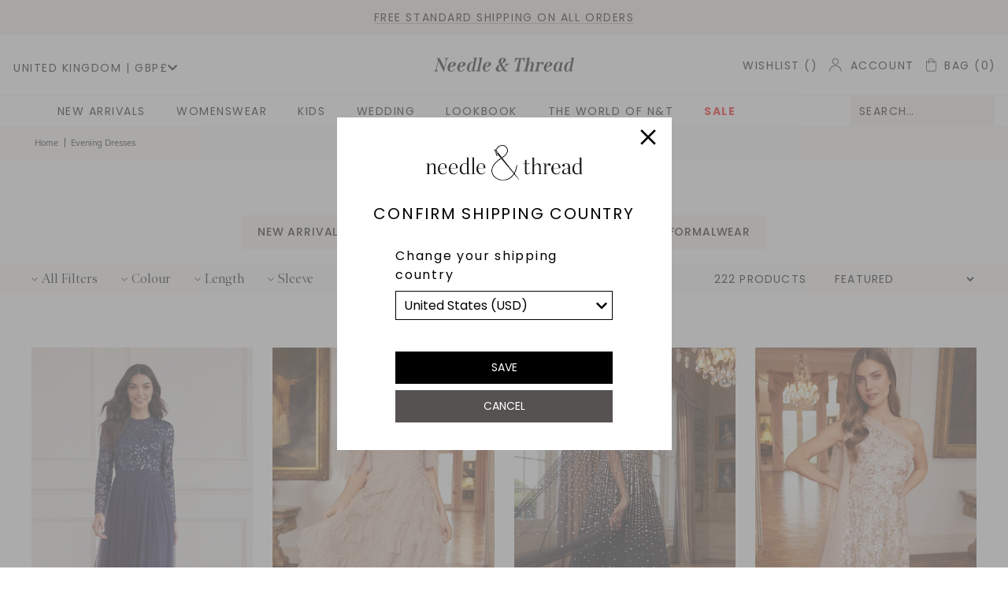

--- FILE ---
content_type: text/css;charset=utf-8
request_url: https://use.typekit.net/rqa3vdi.css
body_size: 507
content:
/*
 * The Typekit service used to deliver this font or fonts for use on websites
 * is provided by Adobe and is subject to these Terms of Use
 * http://www.adobe.com/products/eulas/tou_typekit. For font license
 * information, see the list below.
 *
 * tangier:
 *   - http://typekit.com/eulas/00000000000000003b9ae42e
 *   - http://typekit.com/eulas/00000000000000003b9ae42f
 *   - http://typekit.com/eulas/00000000000000003b9ae430
 *   - http://typekit.com/eulas/00000000000000003b9ae431
 *
 * © 2009-2025 Adobe Systems Incorporated. All Rights Reserved.
 */
/*{"last_published":"2021-08-10 10:11:46 UTC"}*/

@import url("https://p.typekit.net/p.css?s=1&k=rqa3vdi&ht=tk&f=30183.30184.30185.30186&a=8502274&app=typekit&e=css");

@font-face {
font-family:"tangier";
src:url("https://use.typekit.net/af/35c2be/00000000000000003b9ae42e/27/l?primer=7cdcb44be4a7db8877ffa5c0007b8dd865b3bbc383831fe2ea177f62257a9191&fvd=n8&v=3") format("woff2"),url("https://use.typekit.net/af/35c2be/00000000000000003b9ae42e/27/d?primer=7cdcb44be4a7db8877ffa5c0007b8dd865b3bbc383831fe2ea177f62257a9191&fvd=n8&v=3") format("woff"),url("https://use.typekit.net/af/35c2be/00000000000000003b9ae42e/27/a?primer=7cdcb44be4a7db8877ffa5c0007b8dd865b3bbc383831fe2ea177f62257a9191&fvd=n8&v=3") format("opentype");
font-display:auto;font-style:normal;font-weight:800;font-stretch:normal;
}

@font-face {
font-family:"tangier";
src:url("https://use.typekit.net/af/3afa43/00000000000000003b9ae42f/27/l?primer=7cdcb44be4a7db8877ffa5c0007b8dd865b3bbc383831fe2ea177f62257a9191&fvd=n3&v=3") format("woff2"),url("https://use.typekit.net/af/3afa43/00000000000000003b9ae42f/27/d?primer=7cdcb44be4a7db8877ffa5c0007b8dd865b3bbc383831fe2ea177f62257a9191&fvd=n3&v=3") format("woff"),url("https://use.typekit.net/af/3afa43/00000000000000003b9ae42f/27/a?primer=7cdcb44be4a7db8877ffa5c0007b8dd865b3bbc383831fe2ea177f62257a9191&fvd=n3&v=3") format("opentype");
font-display:auto;font-style:normal;font-weight:300;font-stretch:normal;
}

@font-face {
font-family:"tangier";
src:url("https://use.typekit.net/af/6955cc/00000000000000003b9ae430/27/l?primer=7cdcb44be4a7db8877ffa5c0007b8dd865b3bbc383831fe2ea177f62257a9191&fvd=n5&v=3") format("woff2"),url("https://use.typekit.net/af/6955cc/00000000000000003b9ae430/27/d?primer=7cdcb44be4a7db8877ffa5c0007b8dd865b3bbc383831fe2ea177f62257a9191&fvd=n5&v=3") format("woff"),url("https://use.typekit.net/af/6955cc/00000000000000003b9ae430/27/a?primer=7cdcb44be4a7db8877ffa5c0007b8dd865b3bbc383831fe2ea177f62257a9191&fvd=n5&v=3") format("opentype");
font-display:auto;font-style:normal;font-weight:500;font-stretch:normal;
}

@font-face {
font-family:"tangier";
src:url("https://use.typekit.net/af/48da94/00000000000000003b9ae431/27/l?primer=7cdcb44be4a7db8877ffa5c0007b8dd865b3bbc383831fe2ea177f62257a9191&fvd=n7&v=3") format("woff2"),url("https://use.typekit.net/af/48da94/00000000000000003b9ae431/27/d?primer=7cdcb44be4a7db8877ffa5c0007b8dd865b3bbc383831fe2ea177f62257a9191&fvd=n7&v=3") format("woff"),url("https://use.typekit.net/af/48da94/00000000000000003b9ae431/27/a?primer=7cdcb44be4a7db8877ffa5c0007b8dd865b3bbc383831fe2ea177f62257a9191&fvd=n7&v=3") format("opentype");
font-display:auto;font-style:normal;font-weight:700;font-stretch:normal;
}

.tk-tangier { font-family: "tangier",sans-serif; }


--- FILE ---
content_type: text/css
request_url: https://www.needleandthread.com/cdn/shop/t/654/assets/bundle.css?v=148705751199813798181768410474
body_size: 21825
content:
@import"https://fonts.googleapis.com/css?family=Muli:400,600,700|Poppins:400,500";.slick-slider{position:relative;display:block;-webkit-box-sizing:border-box;box-sizing:border-box;-webkit-user-select:none;-moz-user-select:none;-ms-user-select:none;user-select:none;-webkit-touch-callout:none;-khtml-user-select:none;-ms-touch-action:pan-y;touch-action:pan-y;-webkit-tap-highlight-color:transparent}.slick-list{position:relative;display:block;overflow:hidden;margin:0;padding:0}.slick-list:focus{outline:none}.slick-list.dragging{cursor:pointer;cursor:hand}.slick-slider .slick-track,.slick-slider .slick-list{-webkit-transform:translate3d(0,0,0);-ms-transform:translate3d(0,0,0);transform:translateZ(0)}.slick-track{position:relative;top:0;left:0;display:block;margin-left:auto;margin-right:auto}.slick-track:before,.slick-track:after{display:table;content:""}.slick-track:after{clear:both}.slick-loading .slick-track{visibility:hidden}.slick-slide{display:none;float:left;height:100%;min-height:1px}[dir=rtl] .slick-slide{float:right}.slick-slide img{display:block}.slick-slide.slick-loading img{display:none}.slick-slide.dragging img{pointer-events:none}.slick-initialized .slick-slide{display:block}.slick-loading .slick-slide{visibility:hidden}.slick-vertical .slick-slide{display:block;height:auto;border:1px solid transparent}.slick-arrow.slick-hidden{display:none}body{min-width:320px;background:#fff;font-family:Muli,sans-serif;font-weight:400;font-size:16px;line-height:24px;color:#000}a{color:inherit;text-decoration:underline}a:hover,a[href^=tel]{text-decoration:none}h1,h2,h3,h4,h5,h6{margin-bottom:.85em}h1{font-family:PoynterOSDisplay;font-size:48px}h2{font-family:PoynterOSDisplay-Roman;font-size:24px}h3{font-family:PoynterOSDisplay-Roman;font-size:21px}h4{font-family:PoynterOSDisplay-Roman;font-size:20px}h5{font-size:18px}h6{font-size:12px}.seo{font-family:PoynterOSDisplay-Roman;font-size:24px}p,ul,ol,dl,table,blockquote{margin-bottom:.85em}h1[class],h2[class],h3[class],h4[class],h5[class],h6[class],h1:last-child,h2:last-child,h3:last-child,h4:last-child,h5:last-child,h6:last-child,p:last-child,ul:last-child,ol:last-child,dl:last-child,table:last-child,blockquote:last-child{margin-bottom:0}ul,ol{margin-left:20px}img{margin-bottom:10px}img[style="float: left;"]{max-width:50%;height:auto;margin:0 10px 10px 0}img[style="float: right;"]{max-width:50%;height:auto;margin:0 0 10px 10px}nav ul,nav ol{margin-left:0}@font-face{font-family:PoynterOSDisplay-Roman;src:url(//www.needleandthread.com/cdn/shop/t/654/assets/PoynterOSDisplay-Roman.woff2?v=11970378944087431001690288999) format("woff2"),url(//www.needleandthread.com/cdn/shop/t/654/assets/PoynterOSDisplay-Roman.woff?v=77287192452753457761690289002) format("woff");font-weight:500;font-style:normal}@font-face{font-family:PoynterOSDisplay;src:url(//www.needleandthread.com/cdn/shop/t/654/assets/PoynterOSDisplay-Semibold.woff2?v=42255405830257283071690289002) format("woff2"),url(//www.needleandthread.com/cdn/shop/t/654/assets/PoynterOSDisplay-Semibold.woff?v=18092195032169745961690289002) format("woff");font-weight:500;font-style:normal}.clear:after{content:"";display:block;clear:both}.notext{overflow:hidden;text-indent:101%;white-space:nowrap}[hidden],.hidden,[x-cloak]{display:none!important}.alignleft{float:left}.alignright{float:right}[disabled],.disabled{cursor:default}.col{max-width:100%;-webkit-box-flex:1;-ms-flex:1 1;flex:1 1}.cols{display:-webkit-box;display:-ms-flexbox;display:flex;-webkit-box-orient:horizontal;-webkit-box-direction:normal;-ms-flex-flow:row wrap;flex-flow:row wrap}.col--1of2{max-width:50%;-webkit-box-flex:0;-ms-flex:0 0 50%;flex:0 0 50%}.col--1of3{max-width:33.33%;-webkit-box-flex:0;-ms-flex:0 0 33.33%;flex:0 0 33.33%}.col--1of5{max-width:20%;-webkit-box-flex:0;-ms-flex:0 0 20%;flex:0 0 20%}.visible-xs-block,.visible-xs-flex,.visible-xs-inline,.visible-xs-inline-block,.visible-sm-block,.visible-sm-inline,.visible-sm-inline-block,.visible-md-block,.visible-md-inline,.visible-md-inline-block,.visible-lg-block,.visible-lg-inline,.visible-lg-inline-block{display:none!important}@media (max-width:767px){.hidden-xs{display:none!important}.visible-xs-block{display:block!important}.visible-xs-flex{display:-webkit-box!important;display:-ms-flexbox!important;display:flex!important}.visible-xs-inline{display:inline!important}.visible-xs-inline-block{display:inline-block!important}}@media (min-width:768px) and (max-width:1023px){.hidden-sm{display:none!important}.visible-sm-block{display:block!important}.visible-sm-inline{display:inline!important}.visible-sm-inline-block{display:inline-block!important}}@media (min-width:1024px) and (max-width:1200px){.hidden-md{display:none!important}.visible-md-block{display:block!important}.visible-md-inline{display:inline!important}.visible-md-inline-block{display:inline-block!important}}@media (min-width:1201px){.hidden-lg{display:none!important}.visible-lg-block{display:block!important}.visible-lg-inline{display:inline!important}.visible-lg-inline-block{display:inline-block!important}}body.popup-opened{overflow:hidden}*{padding:0;margin:0;outline:0;-webkit-box-sizing:border-box;box-sizing:border-box}*:before,*:after{-webkit-box-sizing:inherit;box-sizing:inherit}article,aside,details,figcaption,figure,footer,header,hgroup,menu,nav,section,summary,main{display:block}template{display:none}html{-webkit-tap-highlight-color:rgba(0,0,0,0);tap-highlight-color:rgba(0,0,0,0)}body{-moz-osx-font-smoothing:grayscale;-webkit-font-smoothing:antialiased;font-smoothing:antialiased;-webkit-text-size-adjust:none;-moz-text-size-adjust:none;-ms-text-size-adjust:none;text-size-adjust:none}img,iframe,video,audio,object{max-width:100%}img,iframe{border:0 none}img{height:auto;display:inline-block;vertical-align:middle}b,strong{font-weight:700}address{font-style:normal}svg:not(:root){overflow:hidden}a,button,input[type=submit],input[type=button],input[type=reset],input[type=file],input[type=image],label[for]{cursor:pointer}a[href^=tel],button[disabled],input[disabled],textarea[disabled],select[disabled]{cursor:default}button::-moz-focus-inner,input::-moz-focus-inner{padding:0;border:0}input[type=text],input[type=password],input[type=date],input[type=datetime],input[type=datetime-local],input[type=month],input[type=week],input[type=email],input[type=number],input[type=search],input[type=tel],input[type=time],input[type=url],input[type=color],textarea,a[href^=tel]{-webkit-appearance:none;-moz-appearance:none;appearance:none}input[type=search]::-webkit-search-cancel-button,input[type=search]::-webkit-search-decoration{-webkit-appearance:none;appearance:none}textarea{overflow:auto;-webkit-overflow-scrolling:touch;overflow-scrolling:touch}button,input,optgroup,select,textarea{font-family:inherit;font-size:inherit;color:inherit;-moz-osx-font-smoothing:grayscale;-webkit-font-smoothing:antialiased;font-smoothing:antialiased}button,select{text-transform:none}table{width:100%;border-collapse:collapse;border-spacing:0}nav ul,nav ol{list-style:none outside none}.form--small{max-width:400px;margin:0 auto 40px}.form--large{max-width:994px;margin:0 auto 80px}@media only screen and (max-width: 768px){.form--large{margin:0 auto}}.form--small:last-child{margin-bottom:0}.form--default .form__title{font-family:Times,Times New Roman,serif}.form--default .form__head{text-align:center;padding-bottom:20px}.form--default .form__actions{text-align:right}.form--default .form__btn{margin:5px}.form--default.form--login .form__cta{overflow:hidden}.form--default.form--login .form__cta a{float:left;margin-bottom:5px;clear:both}.form--default.form--guest{padding:30px 0}.form--default.form--recover .form__cols,.form--default.form--register .form__cols{-webkit-box-align:center;-ms-flex-align:center;align-items:center}.form--default.form--recover{display:none}.form--d-flex{display:-webkit-box;display:-ms-flexbox;display:flex;margin:0 -90px}.form--f-item{-webkit-box-flex:1;-ms-flex:1;flex:1;padding:0 90px;position:relative}.customer__head{padding:30px 0%;text-align:center}.customer__head h1.customer__title{text-transform:uppercase;font-family:PoynterOSDisplay-Roman;font-weight:400;font-size:32px}.form-style--NTH .form__head{text-align:left;padding-bottom:20px}.form-style--NTH .form__title{font-family:PoynterOSDisplay-Roman;font-weight:400;font-size:18px;margin-bottom:10px;text-transform:uppercase}.form-style--NTH .form__btn{margin:0;border-radius:0}.form-style--NTH .field{color:#555;font-family:Muli,sans-serif;font-size:16px;border-color:#d8d8d8}.form-style--NTH .form__row{margin-bottom:20px}.form-style--NTH .form__cta{padding-top:15px}.form-style--NTH .field::placeholder{color:#555;opacity:1}.form-style--NTH .field:-ms-input-placeholder{color:#555;opacity:1}.form-style--NTH .field::-ms-input-placeholder{color:#555;opacity:1}.form--divider{position:relative}.form--divider:before{content:"";position:absolute;left:0;top:0;bottom:0;width:1px;background-color:#ececec}.form__control--checkbox input{display:none}.form__control--checkbox label{display:block;padding-left:26px;position:relative}.form__control--checkbox label:before{content:"";position:absolute;left:0;top:4px;width:14px;height:14px;border:1px solid #d8d8d8}.form__control--checkbox input:checked+label:before{background-color:#000}.section-account{padding-bottom:60px}@media (max-width:991px){.form--d-flex{margin:0 -30px}.form--f-item{padding:0 30px}}@media (max-width:767px){.form--default .form__actions{text-align:center}.form--d-flex{flex-wrap:wrap;-webkit-flex-wrap:wrap}.form--f-item{-webkit-box-flex:0 0 100%;-ms-flex:0 0 100%;flex:0 0 100%}.form--divider{padding-top:30px}}.form--default.form--cart table{text-align:left}.form--default.form--cart th,.form--default.form--cart td{padding:10px;text-align:left}.form--default.form--cart tbody tr+tr{border-top:1px solid #000}.form--default.form--cart th{text-transform:uppercase;font-weight:700}.form--default.form--cart tfoot tr:first-child td{border-top:2px solid currentColor}.form--default .table__product{font-size:1.2em;font-weight:700;text-decoration:none}.form--default .table__image{width:100px;min-width:100px}.form--default .table__quantity{width:140px}.form--default .table__remove{width:22px}.form--default .table__variant{padding-top:5px}.form--default .table__properties{padding-top:10px;font-style:italic;opacity:.6}.form--default .table__total-label{font-weight:700;text-align:right;text-transform:uppercase}.form--default .table__info{font-style:italic}.form--default .table__info td{text-align:right}.form--default .table__price,.form--default .table__total{width:120px}.form--default .table__total{font-weight:700}.form--default .field--quantity{max-width:80px;text-align:center}.form--default .js-quantity .field{-webkit-appearance:textfield;-moz-appearance:textfield;appearance:textfield}.form--default .js-quantity .field::-webkit-outer-spin-button,.form--default .js-quantity .field::-webkit-inner-spin-button{-webkit-appearance:none;margin:0}.form--default .js-quantity .field input[type=number]{-moz-appearance:textfield}@media (max-width:990px){.form--default.form--cart table,.form--default.form--cart tbody{width:100%;display:block}.form--default.form--cart thead,.form--default.form--cart th{display:none}.form--default.form--cart table,.form--default.form--cart tbody,.form--default.form--cart td,.form--default.form--cart tr,.form--default.form--cart tfoot{display:block;width:100%;text-align:center}.form--default.form--cart tr{position:relative;text-align:center}.form--default.form--cart tr+tr{border-top:1px solid #000}.form--default.form--cart tbody td{width:auto;padding:0 0 5px}.form--default.form--cart tbody td:before{content:attr(data-attr);display:block;margin-bottom:5px;font-weight:700}.form--default.form--cart tfoot{border-top:1px solid #000}.form--default.form--cart tfoot tr:first-child{padding:10px 0}.form--default.form--cart tfoot tr:first-child td{padding:0;border:0}}.collection--default .collection__sort{margin-bottom:20px}.collection--default .collection__head,.collections--default .collection__head{text-align:center;margin-bottom:10px}.product--default{display:-webkit-box;display:-ms-flexbox;display:flex;-webkit-box-orient:horizontal;-webkit-box-direction:normal;-ms-flex-flow:row wrap;flex-flow:row wrap;-webkit-box-pack:justify;-ms-flex-pack:justify;justify-content:space-between}.product--default .product__images{-webkit-box-flex:0;-ms-flex:0 0 49%;flex:0 0 49%;width:49%}.product--default .product__images img{display:block;margin:0 auto 20px}.product--default .product__vendor{padding-bottom:20px;font-style:italic}.product--default .product__price{padding-bottom:20px}.product--default .product__price ins{text-decoration:none}.product--default .product__entry{-webkit-box-flex:0;-ms-flex:0 0 49%;flex:0 0 49%;width:49%}.product--default .form-product .form__row{padding-bottom:20px}.product--default .form-product .form__foot{margin:0 -5px 20px}.product--default .form-product .form__btn{padding:8px 12px;border:0;text-transform:uppercase;font-weight:700;border-radius:0;color:#fff;background:#000}.product--default .form-product .form__btn:hover{background-color:#444}@media (max-width:767px){.product--default{display:block}.product--default .product__entry,.product--default .product__images{display:block;width:auto}}.blog--default .blog__inner{display:-webkit-box;display:-ms-flexbox;display:flex;-ms-flex-wrap:wrap;flex-wrap:wrap;margin:0 -1%}.blog--default .page__title{margin-bottom:10px;text-align:center}.article--default .article__title{text-align:center;margin-bottom:10px}.article--default .article__image{margin-bottom:10px}.article--default .article__image img{width:100%;height:auto}.article--default .article__meta{margin-bottom:10px}.search--default .results,.search--default .form-search,.search--default .page__head{margin-bottom:10px;text-align:center}.search--default .search__field{padding:7px;border:1px solid #000}.search--default .search__btn{padding:8px 12px;border:0;text-transform:uppercase;font-weight:700;border-radius:6px;color:#fff;background:#000}.search--default .search__btn:hover{background-color:#444}.default--holder .blog__inner,.default--holder .collection__items{display:-webkit-box;display:-ms-flexbox;display:flex;-ms-flex-wrap:wrap;flex-wrap:wrap;margin:0 -1%}.default--holder .article,.default--holder .product__item,.default--holder .collection__item{-webkit-box-flex:0;-ms-flex:0 0 23%;flex:0 0 23%;width:23%;margin:0 1% 10px}.default--holder .article__image,.default--holder .product__item-image,.default--holder .collection__item-image{display:block;padding-bottom:100%;margin-bottom:10px;background-size:cover;background-position:center center}.default--holder .section__head{padding-bottom:30px;text-align:center}.default--holder .section__title{font-family:Times,Times New Roman,serif}.default--holder .section__inner{display:-webkit-box;display:-ms-flexbox;display:flex;-webkit-box-pack:justify;-ms-flex-pack:justify;justify-content:space-between}.default--holder .section__aside{width:20%;min-width:200px;margin-right:10px}.default--holder .section__aside ul{margin:0;list-style:none}.default--holder .section__aside ul li{margin-bottom:5px}.default--holder .section__aside ul a{display:block;text-decoration:none;padding:8px 12px;border:0;text-transform:uppercase;font-weight:700;border-radius:0;color:#fff;background:#000}.default--holder .section__aside ul a:hover,.default--holder .section__aside ul .active a{background-color:#444}.default--holder .section__content{width:75%}.default--holder .order th,.default--holder .order td{padding:5px;text-align:left}.default--holder .order-head{margin-bottom:5px}.default--holder .table-order--products{margin-bottom:10px}.default--holder .table-order--products th,.default--holder .table-order--products td{border:1px solid #000;padding:5px}.default--holder .btn--new{padding:8px 12px;border:0;text-transform:uppercase;font-weight:700;border-radius:0;color:#fff;background:#000}.default--holder .btn--new:hover{background-color:#444}.default--holder .form--address{padding:10px 0}.default--holder .addresses{display:-webkit-box;display:-ms-flexbox;display:flex;-ms-flex-wrap:wrap;flex-wrap:wrap}.default--holder .addresses .address{width:49%;margin:0 1% 20px 0}.default--holder .addresses .address--default{width:100%;margin:0 0 20px}.default--holder .addresses .address__actions a{margin-right:5px}@media (max-width:1023px){.default--holder .article,.default--holder .product__item,.default--holder .collection__item{-webkit-box-flex:0;-ms-flex:0 0 31.3%;flex:0 0 31.3%;width:31.3%}}@media (max-width:767px){.default--holder .article,.default--holder .product__item,.default--holder .collection__item{width:48%;-webkit-box-flex:0;-ms-flex:0 0 48%;flex:0 0 48%}.default--holder table,.default--holder tr,.default--holder td,.default--holder tbody,.default--holder tfoot{display:block}.default--holder th{display:none}.default--holder td:before{content:attr(data-heading);display:block;margin-right:5px;font-weight:700}.default--holder tr+tr{border-top:1px solid #000}.default--holder .addresses .address{width:100%}.default--holder .table-order--products td{padding:5px 0;border:0}.default--holder .table-order--products .order-details__title{font-weight:700}.default--holder .table-order--products tfoot{padding-top:5px;border-top:1px solid #000;border-bottom:1px solid #000}.default--holder .table-order--products tfoot tr,.default--holder .table-order--products tfoot td{border:0;padding:0}.default--holder .table-order--products tfoot tr{margin-bottom:5px}}@media (max-width:480px){.default--holder .blog__inner,.default--holder .collection__items{display:block;margin:0}.default--holder .article,.default--holder .product__item,.default--holder .collection__item{width:auto;margin:0 0 10px}.default--holder .section__inner{display:block}.default--holder .section__aside{width:auto;margin-right:0}.default--holder .section__aside ul a{margin:5px 0}.default--holder .section__content{width:auto}.default--holder .order-info .cols{display:block}}.paging--default{opacity:0;padding:20px 0;text-align:center}.paging--default ul,.paging--default li{display:inline-block;margin:0 5px}.footer{background-color:#f5efe9;padding:56px 0 25px}.footer a[href*=tel] i{-webkit-transform:scaleX(-1);-ms-transform:scaleX(-1);transform:scaleX(-1)}.footer h2{font-family:PoynterOSDisplay-Roman;font-size:18px;font-weight:500;line-height:1;text-transform:capitalize;margin-bottom:20px}.footer .footer__cols{display:-webkit-box;display:-ms-flexbox;display:flex;-webkit-box-orient:horizontal;-webkit-box-direction:normal;-ms-flex-flow:row nowrap;flex-flow:row nowrap}.footer .footer__col{-webkit-box-flex:1;-ms-flex:1 1;flex:1 1}.footer .footer__col--xl{-webkit-box-flex:0;-ms-flex:0 0 392px;flex:0 0 392px;max-width:392px;margin-left:auto}.footer .footer__nav{font-size:14px;margin-top:-4px}.footer .footer__nav a{text-decoration:none}.footer .footer__nav a:hover{text-decoration:underline}.footer .footer__nav i{margin-right:5px}.footer .footer__nav i.fa-phone{font-size:13px}.footer .footer__nav i.fa-envelope{font-size:11px}.footer .footer__nav li+li{margin-top:2px}.footer .footer__nav--secondary li+li{margin-top:4px}.footer .footer__nav--secondary li:nth-child(3){margin-top:13px}.footer .footer__nav--secondary li:nth-child(4){margin-top:1px}.footer .subscribe{margin-top:-5px}.footer .subscribe .subscribe__checkbox{line-height:1.36}.footer .socials{margin-top:30px}.footer .socials h5{margin-bottom:15px}.footer .socials ul{-webkit-box-pack:start;-ms-flex-pack:start;justify-content:flex-start}.footer .footer__bar{margin-top:60px;font-size:11px}.footer .footer__bar-content>ul{list-style:none;display:-webkit-box;display:-ms-flexbox;display:flex;-webkit-box-pack:justify;-ms-flex-pack:justify;justify-content:space-between;-webkit-box-align:end;-ms-flex-align:end;align-items:flex-end;margin:0}.footer .footer__bar-content a{text-decoration:none}.footer .footer__bar-content a:hover{text-decoration:underline}.footer .footer__bar-content img{max-width:189px;margin-bottom:0}.footer .copyright{text-transform:uppercase;letter-spacing:.11em}.footer .legals{margin-left:0}.footer .legals li{display:inline-block;vertical-align:middle}.footer .legals li+li:before{content:"";width:1px;height:10px;background-color:currentColor;display:inline-block;vertical-align:middle;margin:0 7px}@media (max-width:1023px){.footer .footer__cols{-ms-flex-wrap:wrap;flex-wrap:wrap;margin:0}.footer .footer__col{-webkit-box-flex:0;-ms-flex:0 0 100%;flex:0 0 100%;max-width:100%;padding:0}.footer .footer__col+.footer__col{margin-top:30px}.footer .footer__col--xl{text-align:center}.footer .socials ul{-webkit-box-pack:center;-ms-flex-pack:center;justify-content:center}.footer .subscribe{text-align:left}}@media (max-width:767px){.footer{padding:39px 0}.footer h2{font-size:16px;text-align:left;margin-bottom:27px}.footer .footer__cols{margin:0}.footer .footer__col{-webkit-box-flex:0;-ms-flex:0 0 100%;flex:0 0 100%;max-width:100%;padding:0 2px;margin-bottom:0}.footer .footer__col+.footer__col{margin-top:-3px}.footer .subscribe{text-align:left;max-width:none;margin-top:32px}.footer .subscribe .subscribe__checkbox{margin-top:22px}.footer .socials{text-align:left;margin-top:33px}.footer .socials ul{-webkit-box-pack:start;-ms-flex-pack:start;justify-content:flex-start}.footer .footer__bar{text-align:center;margin-top:34px}.footer .footer__bar .footer__bar-content>ul{-webkit-box-orient:horizontal;-webkit-box-direction:normal;-ms-flex-flow:row wrap;flex-flow:row wrap}.footer .footer__bar .footer__bar-content>ul>li{-webkit-box-flex:0;-ms-flex:0 0 100%;flex:0 0 100%;max-width:100%}.footer .footer__bar .footer__bar-content>ul>li+li{margin-top:13px}.footer .legals li+li:before{margin:0 8px}}.header img{margin-bottom:0}.header b{font-weight:400}.header .header__bar{font-family:Poppins,sans-serif;font-size:14px;line-height:1;letter-spacing:.11em;text-transform:uppercase;background-color:#f5efe9;padding:15px 0}.header .header__bar ul{list-style:none;display:-webkit-box;display:-ms-flexbox;display:flex;-webkit-box-pack:center;-ms-flex-pack:center;justify-content:center;-webkit-box-align:center;-ms-flex-align:center;align-items:center;margin:0}.header .header__bar ul li+li{margin-left:80px}.header .header__bar ul li a{display:block;text-decoration:none;position:relative}.header .header__bar ul li a:after{content:"";position:absolute;left:0;bottom:-1px;height:1px;right:0;opacity:.3}.header .header__bar ul li a:hover:after{opacity:0}.header .header__container{border-bottom:1px solid #ededed;padding:16px 0 21px}.header .header__container--secondary{padding:0;position:relative}.header .header__container--secondary .header__container-content{-webkit-box-align:center;-ms-flex-align:center;align-items:center}.header .header__container-content{display:-webkit-box;display:-ms-flexbox;display:flex;-webkit-box-orient:horizontal;-webkit-box-direction:normal;-ms-flex-flow:row nowrap;flex-flow:row nowrap;-webkit-box-pack:justify;-ms-flex-pack:justify;justify-content:space-between;-webkit-box-align:start;-ms-flex-align:start;align-items:flex-start;padding:0 4px}.header .nav__secondary,.header .nav__utilities{-webkit-box-flex:0;-ms-flex:0 0 320px;flex:0 0 320px;max-width:320px}@media (max-width:1339px){.header .header__container-content{padding:0}}@media (max-width:1023px){.header .header__container-content{padding:10px 0;-ms-flex-wrap:wrap;flex-wrap:wrap}.header .search{margin-top:10px}}@media (max-width:1023px){.header .header__container{padding:13px 0 16px}.header .header__container--secondary{padding:0}.header .header__container--secondary .header__container-content{padding:0;margin:0 -18px}.header .header__container-content{-webkit-box-align:center;-ms-flex-align:center;align-items:center;padding:0 0 0 3px}.header .header__container-inner{-webkit-box-flex:0;-ms-flex:0 0 50px;flex:0 0 50px;max-width:50px;display:-webkit-box;display:-ms-flexbox;display:flex;-webkit-box-pack:justify;-ms-flex-pack:justify;justify-content:space-between;-webkit-box-align:center;-ms-flex-align:center;align-items:center}.header .search{margin-top:0}.header .link-search img{max-width:17px}}.shell{max-width:1230px;padding-right:15px;padding-left:15px;margin:auto}.shell--big{max-width:1470px}.shell--fluid{max-width:none}@media (max-width:767px){.shell{padding-left:18px;padding-right:18px}}.wrapper{display:-webkit-box;display:-ms-flexbox;display:flex;min-height:100vh;-webkit-box-orient:vertical;-webkit-box-direction:normal;-ms-flex-direction:column;flex-direction:column;position:relative}.country-selector--open-modal{background:transparent;border:none;text-transform:uppercase;font-family:Poppins,sans-serif;font-size:14px;line-height:24px;letter-spacing:.11em;transition:color .3s}.country-selector--open-modal:hover{color:#e8d7c6}.country-selector--wrapper div[role=dialog]{position:fixed;top:0;left:0;width:100vw;height:100vh;z-index:100;display:flex;justify-content:center;align-items:center;background:#888888b3}.country-selector--modal{position:relative;background:#fff;width:425px;height:auto;font-family:Poppins,sans-serif;display:flex;flex-direction:column;justify-content:center;align-items:center;padding:35px 40px}.country-selector--modal localization-form{width:100%}.country-selector--modal p{text-transform:uppercase;font-size:20px;font-family:Poppins,sans-serif;color:#000;text-align:center;margin:30px auto}.country-selector--modal .disclosure{width:80%;margin:0 auto}.country-selector--modal form{margin-top:0}.country-selector--modal label{text-transform:none}.country-selector--modal select{-webkit-appearance:none;appearance:none;background:url('data:image/svg+xml;utf8,<svg xmlns="http://www.w3.org/2000/svg" viewBox="0 0 448 512" height="16" width="16"><!-- Font Awesome Pro 5.15.4 by @fontawesome - https://fontawesome.com License - https://fontawesome.com/license (Commercial License) --><path d="M207.029 381.476L12.686 187.132c-9.373-9.373-9.373-24.569 0-33.941l22.667-22.667c9.357-9.357 24.522-9.375 33.901-.04L224 284.505l154.745-154.021c9.379-9.335 24.544-9.317 33.901.04l22.667 22.667c9.373 9.373 9.373 24.569 0 33.941L240.971 381.476c-9.373 9.372-24.569 9.372-33.942 0z" height="16" width="16"/></svg>') no-repeat;background-position:right 5px top 50%;border:1px solid #000;padding:5px 25px 5px 10px;width:100%;cursor:pointer;margin:8px auto 40px;display:block}.country-selector--modal button{background:#000;color:#fff;border:none;padding:10px 15px;text-transform:uppercase;font-size:14px;width:100%;margin:0 auto;display:block}.country-selector--modal button.country-selector--cancel{background:#565252;margin-top:8px}.country-selector--modal button.country-selector--close{background:none;position:absolute;top:5px;right:5px;width:fit-content}.country-selector--close svg{width:20px;height:20px}.wrapper .wrapper__overlay{position:fixed;top:0;right:0;bottom:0;left:0;background-color:#000;opacity:0;visibility:hidden;-webkit-transition:opacity .3s,visibility .3s;-o-transition:opacity .3s,visibility .3s;transition:opacity .3s,visibility .3s;z-index:10}.weglot-container{z-index:0!important}.wrapper.tooltip-opened .wrapper__overlay{opacity:.8;visibility:visible}.wrapper.tooltip-opened .wrapper__overlay.wrapper__cart{opacity:0;visibility:hidden}.wrapper.tooltip-opened .cart-tooltip{opacity:1;visibility:visible}.wrapper.filter-opened .wrapper__overlay{opacity:.8;visibility:visible}.wrapper.filter-opened .section-collection .section__aside{opacity:1;visibility:visible}.wrapper.filter-opened .section-collection .section__aside .collection-sorting{display:none!important}.wrapper.sorting-opened .wrapper__overlay{opacity:.8;visibility:visible}.wrapper.filter-opened .wrapper__overlay.wrapper__rest,.wrapper.sorting-opened .wrapper__overlay.wrapper__rest{opacity:0;visibility:hidden}.wrapper.sorting-opened .collection-sorting{opacity:1;visibility:visible}.wrapper .footer{margin-top:auto}.wrapper>*{-webkit-box-flex:0;-ms-flex:0 0 auto;flex:0 0 auto}@media (max-width:1023px){.wrapper .wrapper__overlay{cursor:pointer}.country-selector--wrapper div[role=dialog]{top:-73px;left:auto;right:-120%}.nav.is-active .country-selector--wrapper div[role=dialog]{right:auto;left:0}}.main,.template-page--lookbook-list .main{overflow:hidden}body{display:-webkit-box;display:-ms-flexbox;display:flex;-webkit-box-orient:vertical;-webkit-box-direction:normal;-ms-flex-direction:column;flex-direction:column}.btn{display:inline-block;vertical-align:middle;font-family:Poppins,sans-serif;font-size:16px;line-height:24px;letter-spacing:.11em;text-transform:uppercase;border-radius:0;text-align:center;cursor:pointer;text-decoration:none;-webkit-box-shadow:none;box-shadow:none;-webkit-appearance:none;-moz-appearance:none;appearance:none;position:relative}.btn:after{content:"";width:100%;height:1px;background-color:#d8d8d8;position:absolute;top:100%;left:0;margin-top:5px;-webkit-transition:width .3s;-o-transition:width .3s;transition:width .3s}.btn:hover:after{width:0}.btn:disabled{opacity:.5;pointer-events:none}.btn--block{display:block;padding-left:0;padding-right:0}.btn--default:after{width:0}.btn--default:hover:after{width:100%}.btn--dark{background-color:#000;color:#fff}.btn--NTH{border-radius:0}.btn--NTH:after{display:none!important}.btn--full{width:100%}input::-webkit-input-placeholder{color:inherit;opacity:1}input::-moz-placeholder{color:inherit;opacity:1}input:-ms-input-placeholder{color:inherit;opacity:1}input::-ms-input-placeholder{color:inherit;opacity:1}input::placeholder{color:inherit;opacity:1}textarea::-webkit-input-placeholder{color:inherit;opacity:1}textarea::-moz-placeholder{color:inherit;opacity:1}textarea:-ms-input-placeholder{color:inherit;opacity:1}textarea::-ms-input-placeholder{color:inherit;opacity:1}textarea::placeholder{color:inherit;opacity:1}input:-webkit-autofill{-webkit-text-fill-color:inherit;-webkit-box-shadow:0 0 0 1000px #fff inset}.field{width:100%;padding:8px;border:1px solid #000}.field::-webkit-input-placeholder{color:#bbb}.field::-moz-placeholder{color:#bbb}.field:-ms-input-placeholder{color:#bbb}.field::-ms-input-placeholder{color:#bbb}.field::placeholder{color:#bbb}.textarea{width:100%;padding:8px;border:1px solid #000}.textarea::-webkit-input-placeholder{color:#bbb}.textarea::-moz-placeholder{color:#bbb}.textarea:-ms-input-placeholder{color:#bbb}.textarea::-ms-input-placeholder{color:#bbb}.textarea::placeholder{color:#bbb}.select{display:block;width:100%;border:1px solid #000;padding:8px}.form__btn{padding:8px 12px;border:0;text-transform:uppercase;font-weight:700;border-radius:0;color:#fff;background:#000}.form__btn:hover{background-color:#444}.form__row{margin-bottom:15px}.form__label{display:block;margin-bottom:8px}.form__cols{display:-webkit-box;display:-ms-flexbox;display:flex;-webkit-box-orient:horizontal;-webkit-box-direction:normal;-ms-flex-flow:row wrap;flex-flow:row wrap;-webkit-box-pack:justify;-ms-flex-pack:justify;justify-content:space-between}.form__col{-webkit-box-flex:0;-ms-flex:0 0 48%;flex:0 0 48%;max-width:48%}[class^=list-]{list-style:none outside none;margin-left:0}.list-breadcrumbs{display:-webkit-box;display:-ms-flexbox;display:flex;-webkit-box-pack:start;-ms-flex-pack:start;justify-content:flex-start;-webkit-box-align:center;-ms-flex-align:center;align-items:center;margin-bottom:0}.list-breadcrumbs li+li{position:relative;margin-left:9px;padding-left:9px}.list-breadcrumbs li+li:before{content:"";width:1px;height:12px;background-color:#000;position:absolute;top:3px;left:0}.list-breadcrumbs a,.list-breadcrumbs span{font-size:11px;font-weight:400;line-height:1.36}.list-variants.color_list label span,.list-variants.color_list label{border-radius:50%}.list-variants{display:-webkit-box;display:-ms-flexbox;display:flex;-webkit-box-pack:start;-ms-flex-pack:start;justify-content:flex-start;-webkit-box-align:center;-ms-flex-align:center;align-items:center;-ms-flex-wrap:wrap;flex-wrap:wrap;margin:0 -2px}.list-variants li:first-of-type{padding-left:0}.list-variants li:lst-of-type{padding-right:0}.list-variants li{padding:0 5px;margin-bottom:8px}.list-variants input{display:none}.list-variants input:disabled~label,.list-variants .variant__ofs label{border-color:#d8d8d8;color:#a2a2a2}.list-variants input:disabled~label:before,.list-variants input:disabled~label:after,.list-variants .variant__ofs label:before,.list-variants .variant__ofs label:after{opacity:1}.list-variants input:checked~label strong{opacity:1}.list-variants .variant__ofs input:checked~label strong{border-color:#d8d8d8}.list-variants label{display:-webkit-box;display:-ms-flexbox;display:flex;-webkit-box-pack:center;-ms-flex-pack:center;justify-content:center;-webkit-box-align:center;-ms-flex-align:center;align-items:center;position:relative;min-width:31px;height:31px;border:1px solid #707070;padding:5px;font-family:Poppins,sans-serif;font-size:11px;font-weight:400;line-height:1.54;-webkit-transition:border-color .3s,border-width .3s;-o-transition:border-color .3s,border-width .3s;transition:border-color .3s,border-width .3s}.list-variants label strong{position:absolute;top:0;right:0;bottom:0;left:0;border:1px solid #707070;opacity:0;-webkit-transition:opacity .3s;-o-transition:opacity .3s;transition:opacity .3s}.list-variants label:before,.list-variants label:after{content:"";background-color:#d8d8d8;position:absolute;top:50%;left:50%;-webkit-transform:translate(-50%,-50%) rotate(45deg);-ms-transform:translate(-50%,-50%) rotate(45deg);transform:translate(-50%,-50%) rotate(45deg);opacity:0;-webkit-transition:opacity .3s;-o-transition:opacity .3s;transition:opacity .3s}.list-variants label:after{width:1px;height:49px}.list-variants label:before{width:49px;height:1px}.list-variants span{width:100%;height:100%}.logo{display:block;margin:auto}.logo img{max-width:190px}@media (max-width:1023px){.logo{-webkit-box-flex:0;-ms-flex:0 0 100%;flex:0 0 100%;max-width:100%;text-align:center;margin-bottom:20px}}@media (max-width:1023px){.logo{-webkit-box-flex:0;-ms-flex:0 0 190px;flex:0 0 190px;margin-bottom:0}}@media (max-width:374px){.logo img{max-width:170px}}.nav{width:100%;max-width:1235px;font-family:Poppins,sans-serif;font-size:14px;line-height:24px;letter-spacing:.11em;text-transform:uppercase}.nav>ul{display:-webkit-box;display:-ms-flexbox;display:flex;-webkit-box-pack:end;-ms-flex-pack:end;justify-content:flex-end;-webkit-box-align:center;-ms-flex-align:center;align-items:center;margin:0}.nav>ul>li{margin-left:39px}.nav a{display:block;text-decoration:none;line-height:1;position:relative;text-align:center}.nav a:after{display:block;content:"";width:0;height:2px;background-color:#e8d7c6;margin-top:2px;position:absolute;top:100%;left:0;-webkit-transition:width .3s;-o-transition:width .3s;transition:width .3s}.nav a:hover:after{width:100%}.nav li.has-dd a:before{content:"";width:100%;height:18px;position:absolute;top:100%;left:0}.nav li.has-dd:hover .nav__wrapper{opacity:1;visibility:visible}@media (max-width: 767px){.nav li.has-dd .nav__wrapper{opacity:1;visibility:visible;position:static!important;overflow:visible!important}.nav .nav__dropdown{overflow:auto!important;height:90vh!important;bottom:auto!important;left:-100%!important;transform:translateZ(1px)!important}.nav .nav__dropdown.is-active{left:0!important;z-index:1}}.nav b{font-weight:400;color:#a31616}@media (max-width:1200px){.nav{padding-right:0}.nav>ul{-webkit-box-pack:center;-ms-flex-pack:center;justify-content:center}}@media (max-width:1023px){.nav{margin-bottom:10px;position:relative}.nav>ul>li+li{margin-left:10px}.nav>ul>li{margin-left:0}}@media (max-width:1023px){.nav{height:100%;width:83%;background-color:#fff;position:fixed;top:72px;left:0;-webkit-transform:translateX(-100%);-ms-transform:translateX(-100%);transform:translate(-100%);-webkit-transition:all .35s;-o-transition:all .35s;transition:all .35s;z-index:50}.nav.is-active{-webkit-transform:translateX(0);-ms-transform:translateX(0);transform:translate(0)}.nav>ul{display:block;width:100%;background-color:#fff;padding-bottom:10px}.nav>ul>li{border-top:1px solid #d8d8d8}.nav>ul>li+li{margin-left:0}.nav>ul>li a{display:block;width:100%;padding:17px 21px 16px;text-align:left}.nav a:after{display:none}.nav a:hover{color:currentColor}}.nav .fa-chevron-right{font-size:16px;position:absolute;right:15px;top:50%;-webkit-transform:translateY(-50%);-ms-transform:translateY(-50%);transform:translateY(-50%)}.nav .nav__overlay{display:none;width:100%;background:#000000c9;position:fixed;top:-71px;bottom:0;right:100%;-webkit-transform:translateX(100%);-ms-transform:translateX(100%);transform:translate(100%);overflow-y:scroll;-webkit-transition:all .35;-o-transition:all .35;transition:all .35}.nav .nav__overlay.is-active{display:block;right:0}.nav .nav__wrapper{position:absolute;top:100%;left:0;right:0;opacity:0;visibility:hidden;background-color:#fff;-webkit-box-shadow:0 3px 3px rgba(0,0,0,.1);box-shadow:0 3px 3px #0000001a;margin-top:0;-webkit-transition:opacity .3s,visibility .3s;-o-transition:opacity .3s,visibility .3s;transition:opacity .3s,visibility .3s}.nav .nav__dropdown{background-color:#fff;width:100%;max-width:1200px;font-family:Poppins,sans-serif;font-size:13px;text-transform:capitalize;padding:24px 0 37px;margin:0 auto}.nav .nav__dropdown a{display:inline-block;text-align:left}.nav .nav__dropdown span{font-family:PoynterOSDisplay-Roman;font-size:16px;font-weight:500;line-height:1;letter-spacing:0;margin-top:3px;margin-bottom:17px;position:relative;z-index:1}.nav .nav__dropdown ul{display:-webkit-box;display:-ms-flexbox;display:flex;-webkit-box-orient:horizontal;-webkit-box-direction:normal;-ms-flex-flow:row nowrap;flex-flow:row nowrap;line-height:2.08;margin:0 -15px}.nav .nav__dropdown li{-webkit-box-flex:0;-ms-flex:0 0 20%;flex:0 0 20%;max-width:20%;padding:0 15px}.nav .nav__dropdown li:nth-child(2){margin-top:0}.nav .nav__dropdown li+li{margin-top:1px}.nav .nav__dropdown li.has-dd{-webkit-box-flex:1;-ms-flex:1 1;flex:1 1;max-width:none;padding-right:0}.nav .nav__dropdown .nav__dropdown{position:static;-webkit-transform:none;-ms-transform:none;transform:none;-webkit-box-shadow:none;box-shadow:none;background-color:transparent;padding:0}.nav .nav__dropdown .nav__dropdown:before,.nav .nav__dropdown .nav__dropdown:after{display:none}.nav .nav__dropdown .nav__dropdown ul{display:block;margin:0}.nav .nav__dropdown .nav__dropdown li{-webkit-box-flex:0;-ms-flex:0 0 auto;flex:0 0 auto;max-width:none;padding:0}.nav .nav__dropdown .product{margin:0}.nav .nav__dropdown .product a:after{display:none}.nav .nav__dropdown .product .product__inner{padding:0}.nav .nav__dropdown .product .product__image{padding-top:110.5%;margin-bottom:10px}x .nav .nav__dropdown .product .product__title{font-size:16px;text-transform:capitalize;text-align:center;margin-bottom:4px}.nav .nav__dropdown .product .product__price{visibility:inherit!important;text-align:center}.nav .nav__dropdown .product .product__price .price-item{visibility:inherit!important}.nav .nav__dropdown .post:after{display:none}.nav .nav__dropdown .post a:after{display:none}.nav .nav__dropdown .post .post__image{position:relative;text-align:center;padding-top:134%;overflow:hidden;margin-bottom:10px;-webkit-transition:opacity .3s;-o-transition:opacity .3s;transition:opacity .3s}.nav .nav__dropdown .post .post__image:hover{opacity:.7}.nav .nav__dropdown .post .post__image a{position:absolute;top:0;left:0;width:100%;height:100%;font-size:0}.nav .nav__dropdown .post .post__image img{max-width:100%;max-height:100%;width:auto;height:auto;position:absolute;top:50%;left:50%;-webkit-transform:translate(-50%,-50%);-ms-transform:translate(-50%,-50%);transform:translate(-50%,-50%);-webkit-transition:-webkit-transform .35s;transition:-webkit-transform .35s;-o-transition:transform .35s;transition:transform .35s;transition:transform .35s,-webkit-transform .35s}.nav .nav__dropdown .post .post__content{position:static;color:#000;padding:0;-webkit-transform:none;-ms-transform:none;transform:none}.nav .nav__dropdown .post .post__title{font-family:PoynterOSDisplay-Roman;font-size:15px;letter-spacing:0;font-weight:500;line-height:1.07;text-transform:none;margin-bottom:0}.nav .nav__dropdown .post .post__title a{-webkit-transition:color .3s;-o-transition:color .3s;transition:color .3s}.nav .nav__dropdown .post .post__title a:after{display:none}.nav .nav__dropdown .post .post__title a:hover{color:#e8d7c6}@media (max-width:1023px){.nav .nav__dropdown ul{-ms-flex-wrap:wrap;flex-wrap:wrap}.nav .nav__dropdown li{-webkit-box-flex:0;-ms-flex:0 0 33.33%;flex:0 0 33.33%;max-width:33.33%}.nav .nav__dropdown li.has-dd{-webkit-box-flex:0;-ms-flex:0 0 100%;flex:0 0 100%;max-width:100%}}@media (max-width:1023px){.nav .nav__wrapper{width:100%;padding:0;margin:0;position:fixed;top:0;z-index:11;bottom:0;left:-100%;-webkit-transform:none;-ms-transform:none;transform:none;overflow-y:scroll;-webkit-transition:all .35s;-o-transition:all .35s;transition:all .35s}.nav .nav__dropdown{height:85vh;width:100%;padding:0;margin:0;position:fixed;top:0;bottom:0;left:-100%;-webkit-transform:none;-ms-transform:none;transform:none;overflow-y:scroll;-webkit-transition:all .35s;-o-transition:all .35s;transition:all .35s}.nav .nav__dropdown:before,.nav .nav__dropdown:after{display:none}.nav .nav__dropdown.is-active{opacity:1;visibility:visible;left:0;-webkit-transition:left .35s;-o-transition:left .35s;transition:left .35s}.nav .nav__dropdown a{padding:17px 30px 17px 18px}.nav .nav__dropdown span{font-family:Poppins,sans-serif;font-size:16px;letter-spacing:.11em;font-weight:400;margin-bottom:0}.nav .nav__dropdown ul{width:100%}.nav .nav__dropdown li{padding:0}.nav .nav__dropdown .nav__dropdown{background-color:#fff;position:fixed}.nav .nav__dropdown .nav__dropdown ul{display:block}.nav .nav__dropdown .nav__dropdown li{border-top:1px solid #d8d8d8}.nav .nav__dropdown .nav__dropdown li:first-child a{width:auto;display:inline-block;padding:17px 0 18px 16px}.nav .nav__dropdown .nav__dropdown li:first-child span{display:inline-block;position:relative;padding-left:15px}.nav .nav__dropdown .nav__dropdown li:first-child span:before{content:"";display:inline-block;vertical-align:middle;width:1px;height:11px;background-color:#707070;position:absolute;left:4px;top:50%;-webkit-transform:translateY(-50%);-ms-transform:translateY(-50%);transform:translateY(-50%)}.nav .nav__dropdown .nav__dropdown li+li{margin-top:-1px}.nav .nav__dropdown .nav__dropdown .nav__dropdown{z-index:12}.nav .nav__dropdown .nav__dropdown .nav__dropdown a{padding:18px 20px 16px}}.nav .nav__dropdown--secondary{padding:20px 0 21px}.nav .nav__dropdown--secondary li{-webkit-box-flex:0;-ms-flex:0 0 33.33%;flex:0 0 33.33%;max-width:33.33%}.nav .nav__dropdown--secondary .product .product__image{padding-top:110.5%;margin-bottom:20px}.nav .nav__dropdown--secondary .post .post__image{padding-top:110.5%}@media (max-width:1023px){.nav .nav__dropdown--secondary .product .product__image,.nav .nav__dropdown--secondary .post .post__image{padding-top:100%}}.nav-secondary{-webkit-box-flex:0;-ms-flex:0 0 335px;flex:0 0 335px;max-width:335px;font-family:Poppins,sans-serif;font-size:16px;line-height:24px;letter-spacing:.11em;padding-left:2px;text-transform:uppercase}.nav-secondary a{text-decoration:none;line-height:1;position:relative;-webkit-transition:color .3s;-o-transition:color .3s;transition:color .3s}.nav-secondary a:hover{color:#e8d7c6}.nav-secondary .nav-secondary-ul{margin:0}.nav-secondary .nav-secondary-ul li{display:inline-block;vertical-align:middle}.nav-secondary .nav-secondary-ul li+li:before{content:"";width:1px;height:11px;background-color:#d8d8d8;display:inline-block;vertical-align:middle;margin:0 4px}@media (max-width:1023px){.nav-secondary{-webkit-box-flex:0;-ms-flex:0 0 50%;flex:0 0 50%;max-width:50%;-webkit-box-ordinal-group:3;-ms-flex-order:2;order:2}}@media (max-width:1023px){.nav-secondary{-webkit-box-flex:0;-ms-flex:0 0 100%;flex:0 0 100%;max-width:100%;background-color:#fff;border-top:2px solid #d8d8d8;padding-top:27px;margin-top:-9px}.nav-secondary a:hover{color:currentColor}.nav-secondary .nav-secondary-ul{display:-webkit-box;display:-ms-flexbox;display:flex;-webkit-box-orient:horizontal;-webkit-box-direction:normal;-ms-flex-flow:row wrap;flex-flow:row wrap;-webkit-box-pack:start;-ms-flex-pack:start;justify-content:flex-start;-webkit-box-align:start;-ms-flex-align:start;align-items:flex-start}.nav-secondary .nav-secondary-ul li{display:-webkit-inline-box;display:-ms-inline-flexbox;display:inline-flex;-webkit-box-ordinal-group:3;-ms-flex-order:2;order:2}.nav-secondary .nav-secondary-ul li:first-child{padding-left:22px}.nav-secondary .nav-secondary-ul li:nth-child(3){-webkit-box-flex:0;-ms-flex:0 0 100%;flex:0 0 100%;max-width:100%;-webkit-box-ordinal-group:2;-ms-flex-order:1;order:1;display:-webkit-inline-box;display:-ms-inline-flexbox;display:inline-flex;-webkit-box-orient:horizontal;-webkit-box-direction:normal;-ms-flex-flow:row wrap;flex-flow:row wrap;padding:0 22px;margin-bottom:20px}.nav-secondary .nav-secondary-ul li:nth-child(3):before{display:none}.nav-secondary .link-wishlist,.nav-secondary .link-profile{-webkit-box-flex:0;-ms-flex:0 0 100%;flex:0 0 100%;max-width:100%}.nav-secondary .link-wishlist:after,.nav-secondary .link-profile:after{display:none}.nav-secondary .link-wishlist img,.nav-secondary .link-profile img{max-height:15px;margin-right:8px}.nav-secondary .link-profile{-webkit-box-ordinal-group:2;-ms-flex-order:1;order:1;margin-bottom:0}.nav-secondary .link-profile img{max-height:17px}.nav-secondary .link-wishlist{-webkit-box-ordinal-group:3;-ms-flex-order:2;order:2}}.nav-utilities{position:relative;-webkit-box-flex:0;-ms-flex:0 0 335px;flex:0 0 370px;max-width:370px;font-family:Poppins,sans-serif;font-size:14px;line-height:24px;letter-spacing:.11em;text-transform:uppercase}.nav-utilities ul .cart-link{margin-left:10px}.nav-utilities ul .cart-link span{text-decoration:underline}.nav-utilities img.close-cart{margin-right:0;margin-left:auto;cursor:pointer}.rtl-section .nav-utilities img.close-cart{margin-right:auto;margin-left:0}.nav-utilities a{display:block;text-decoration:none;line-height:1;position:relative;-webkit-transition:color .3s;-o-transition:color .3s;transition:color .3s}.nav-utilities img{max-width:18px;max-height:17px;display:inline-block;vertical-align:middle;margin-right:5px}.nav-utilities span{display:inline-block;position:relative;vertical-align:middle}.nav-utilities a:hover span:after{width:100%}.nav-utilities ul{list-style:none;display:-webkit-box;display:-ms-flexbox;display:flex;-webkit-box-pack:justify;-ms-flex-pack:justify;justify-content:flex-end;-webkit-box-align:center;-ms-flex-align:center;align-items:center;margin-left:10px}@media (min-width:1024px){.nav-utilities>ul>li{padding-left:15px}.nav-utilities>ul>li:first-child{padding-left:0}}@media (max-width:1023px){.nav-utilities{-webkit-box-flex:0;-ms-flex:0 0 40%;flex:0 0 40%;max-width:40%;-webkit-box-ordinal-group:3;-ms-flex-order:2;order:2}}@media (max-width:1023px){.nav-utilities{-webkit-box-flex:0;-ms-flex:0 0 40px;flex:0 0 40px;max-width:40px;line-height:24px;position:static}.nav-utilities a{display:-webkit-box;display:-ms-flexbox;display:flex;-webkit-box-orient:horizontal;-webkit-box-direction:normal;-ms-flex-flow:row nowrap;flex-flow:row nowrap;-webkit-box-pack:center;-ms-flex-pack:center;justify-content:center;-webkit-box-align:center;-ms-flex-align:center;align-items:center}.nav-utilities img{max-width:15px;max-height:19px}.nav-utilities ul{margin:0}.nav-utilities li{-webkit-box-flex:0;-ms-flex:0 0 100%;flex:0 0 100%;max-width:100%}}.nav-trigger{display:none;position:relative;width:20px;height:12px;margin-top:3px;z-index:99;-webkit-transition:left .35s;-o-transition:left .35s;transition:left .35s;-webkit-transition-delay:1.5s;-o-transition-delay:1.5s;transition-delay:1.5s}.nav-trigger span{position:absolute;display:block;height:1px;width:100%;border-radius:0;background-color:currentColor;-webkit-transition:top .2s .25s,opacity .2s .25s,-webkit-transform .2s 0s;transition:top .2s .25s,opacity .2s .25s,-webkit-transform .2s 0s;-o-transition:top .2s .25s,opacity .2s .25s,transform .2s 0s;transition:top .2s .25s,opacity .2s .25s,transform .2s 0s;transition:top .2s .25s,opacity .2s .25s,transform .2s 0s,-webkit-transform .2s 0s}.nav-trigger span:nth-child(1){top:0}.nav-trigger span:nth-child(2){top:6px}.nav-trigger span:nth-child(3){top:12px}.nav-trigger--active{position:fixed;top:30px;left:74%}.nav-trigger--active span{-webkit-transition:background .2s,top .2s,opacity .2s,-webkit-transform .2s .25s;transition:background .2s,top .2s,opacity .2s,-webkit-transform .2s .25s;-o-transition:background .2s,top .2s,opacity .2s,transform .2s .25s;transition:background .2s,top .2s,opacity .2s,transform .2s .25s;transition:background .2s,top .2s,opacity .2s,transform .2s .25s,-webkit-transform .2s .25s}.nav-trigger--active span:nth-child(3),.nav-trigger--active span:nth-child(1){top:6px}.nav-trigger--active span:nth-child(2){opacity:0}.nav-trigger--active span:nth-child(1){-webkit-transform:rotate(45deg);-ms-transform:rotate(45deg);transform:rotate(45deg)}.nav-trigger--active span:nth-child(3){-webkit-transform:rotate(-45deg);-ms-transform:rotate(-45deg);transform:rotate(-45deg)}@media (max-width:1023px){.nav-trigger{display:block}}.section+.section{margin-top:11px}.section+.section .section__content{border-top:1px solid #d8d8d8}.section .section__head{text-align:center;margin-bottom:32px}.section .section__title{font-weight:500;line-height:1.13;text-transform:uppercase}.section--collections{padding:44px 0 31px}.section--collections .section__title{display:inline-block;margin:auto;position:relative}.section--collections .section__title:after{content:"";width:100%;height:1px;background-color:#d8d8d8;position:absolute;top:100%;left:0;margin-top:7px}.section--posts .section__content{padding-top:40px}.section--posts .section__head{margin-bottom:32px}.section--posts .cols{margin:0 -15px;-webkit-box-align:stretch;-ms-flex-align:stretch;align-items:stretch}.section--posts .col{padding:0 15px;display:-webkit-box;display:-ms-flexbox;display:flex;-webkit-box-pack:justify;-ms-flex-pack:justify;justify-content:space-between;-webkit-box-orient:horizontal;-webkit-box-direction:normal;-ms-flex-flow:row wrap;flex-flow:row wrap}.section--stories{padding:47px 0 51px}.section--stories .section__head{margin-bottom:44px}.section--stories .section__title{margin-bottom:6px}.section--stories .section__actions{text-align:center}.section--styles .section__actions{text-align:center;margin-bottom:40px}.section--styles .section__actions .style-main__btn{margin-left:15px;padding:8px 8px 7px;border:1px solid #707070;-webkit-transition:color .3s,background-color .3s,opacity .3s;-o-transition:color .3s,background-color .3s,opacity .3s;transition:color .3s,background-color .3s,opacity .3s}.section--styles .section__actions .style-main__btn:hover{background-color:#000;color:#fff}.section--styles .section__actions .style-main__btn:after{content:none}.section--stories .section__actions .btn:after{margin-top:3px}.section--styles .section__content{padding:49px 0 57px}.section--styles .section__head{margin-bottom:50px}.section--product{margin-bottom:42px}.section--product .section__head{background-color:#fcf9f7;padding:12px 0;margin-bottom:27px}.section--product .section__head-inner{display:-webkit-box;display:-ms-flexbox;display:flex;-webkit-box-pack:start;-ms-flex-pack:start;justify-content:flex-start;-webkit-box-align:center;-ms-flex-align:center;align-items:center;font-size:11px;font-weight:400;line-height:1.54}.section--product .section__head-inner>a+.list-breadcrumbs{margin-left:33px}.section--product .section__head-inner .list-breadcrumbs+a{margin-left:26px}.product-back-button i{transform:rotate(90deg);font-size:10px;margin-right:5px}.rtl-section .product-back-button i{transform:rotate(-90deg);font-size:10px;margin-right:0;margin-left:5px}.product-back-button{text-decoration:none;letter-spacing:.5px;font-size:16px;font-family:PoynterOSDisplay-Roman;font-weight:500;margin-left:0}.product-back-button li{list-style:none}.product-back-button li a{text-decoration:none}.section__inner.transition{margin-top:15px}.section--product .section__head-inner .link-prev i{margin-right:5px}.section--product .section__head-inner .link-next i{margin-left:5px}.section--product .section__head-inner a{text-decoration:none;-webkit-transition:color .3s;-o-transition:color .3s;transition:color .3s}.section--product .section__head-inner a:hover{color:#e8d7c6}.section--product .section__inner{position:relative;display:flex}.section--product .section__inner:after{content:"";display:table;clear:both}.section--product .section__images{width:66%;float:left}.section--product .section__images ul:not(.slick-dots){display:-webkit-box;display:-ms-flexbox;display:flex;-webkit-box-pack:start;-ms-flex-pack:start;justify-content:flex-start;-webkit-box-align:start;-ms-flex-align:start;align-items:flex-start;-ms-flex-wrap:wrap;flex-wrap:wrap;list-style:none;margin:0 -5px}.section--product .section__images ul:not(.slick-dots)>li{-webkit-box-flex:0;-ms-flex:0 0 50%;flex:0 0 50%;max-width:50%;padding:0 5px;margin-bottom:11px}.section--product .section__images ul:not(.slick-dots) img{margin-bottom:0}.section--product .section__content{width:50%;padding-left:69px}.rtl-section .content-and-gallery .section__content{padding-left:0;padding-right:69px}@media (max-width:1200px){.section--product .section__images{width:62%}.section--product .section__content{width:38%;padding-left:40px}.rtl-section .content-and-gallery .section__content{padding-right:40px;padding-left:0}}@media (max-width:1023px){.section--product .section__content{padding-left:20px}}@media (max-width:767px){.section--product{margin-bottom:10px}.section--product .section__head{display:none}.section--product .section__body{padding-top:15px}.section--product .section__images{width:100%;padding:0 8px;margin-bottom:15px}.section--product .section__images .slick-arrow{text-indent:-9999px;background-size:auto 20px;display:-webkit-box;display:-ms-flexbox;display:flex;-webkit-box-align:center;-ms-flex-align:center;align-items:center;-webkit-box-pack:center;-ms-flex-pack:center;justify-content:center;text-decoration:none;top:135px;width:29px;height:29px;background-size:auto 10px;background-color:#fff;border-color:transparent;border-radius:50%;-webkit-box-shadow:0 3px 6px rgba(0,0,0,.16);box-shadow:0 3px 6px #00000029;position:absolute;top:calc(50% - 15px);-webkit-transform:translateY(-50%);-ms-transform:translateY(-50%);transform:translateY(-50%);z-index:1;-webkit-transition:opacity .3s;-o-transition:opacity .3s;transition:opacity .3s}.section--product .section__images .slick-arrow:after{content:"";width:10px;height:10px;display:inline-block;vertical-align:middle;border-width:0 0 2px 2px;border-style:solid;border-color:#767676;margin:0;-webkit-transform:rotate(45deg);-ms-transform:rotate(45deg);transform:rotate(45deg);-webkit-transform-origin:50% 50%;-ms-transform-origin:50% 50%;transform-origin:50% 50%;-webkit-transition:all .4s;-o-transition:all .4s;transition:all .4s;position:absolute;top:50%;left:50%;-webkit-transform:translate(-50%,-50%) rotate(45deg);-ms-transform:translate(-50%,-50%) rotate(45deg);transform:translate(-50%,-50%) rotate(45deg)}.section--product .section__images .slick-arrow:hover{opacity:.7}.section--product .section__images .slick-prev{left:-15px}.section--product .section__images .slick-next{right:-15px;-webkit-transform:scaleX(-1) translateY(-50%);-ms-transform:scaleX(-1) translateY(-50%);transform:scaleX(-1) translateY(-50%)}.section--product .section__images .slick-dots,.section--product #shopify-section-product-thumbnail-gallery .slick-dots{display:-webkit-box;display:-ms-flexbox;display:flex;-webkit-box-pack:center;-ms-flex-pack:center;justify-content:center;-webkit-box-align:center;-ms-flex-align:center;align-items:center;width:100%;position:absolute;bottom:20px;list-style:none;margin:0}.section--product .section__images .slick-dots li+li,.section--product #shopify-section-product-thumbnail-gallery .slick-dots li+li{margin-left:12px}.section--product .section__images .slick-dots li.slick-active button,.section--product #shopify-section-product-thumbnail-gallery .slick-dots li.slick-active button{opacity:1}.section--product .section__images .slick-dots li button,.section--product #shopify-section-product-thumbnail-gallery .slick-dots li button{-webkit-appearance:none;-moz-appearance:none;appearance:none;background:none;border:none;font-size:0;width:5px;height:5px;border-radius:50%;background-color:#e5e5e5;opacity:.6;-webkit-transition:opacity .3s;-o-transition:opacity .3s;transition:opacity .3s}.section--product .section__images ul:not(.slick-dots){display:block}.section--product .section__images ul:not(.slick-dots)>li{-webkit-box-flex:0;-ms-flex:0 0 100%;flex:0 0 100%;max-width:100%}.section--product .section__images ul:not(.slick-dots) img{width:100%}.section--product .section__content{width:100%;padding-left:0}.product-back-button{display:none}.rtl-section .content-and-gallery .section__content{padding-right:0;padding-left:0}}.section--related-products{padding-bottom:60px}.section--related-products .section__head h2{display:none}.section--related-products .section__head{padding-top:30px;margin-bottom:29px;border-top:1px solid #d8d8d8;display:flex;justify-content:center}.section--related-products .section__head button{display:block}.section--related-products .section__head h2,.section--related-products .section__head button{font-family:PoynterOSDisplay-Roman;font-size:18px;font-weight:500;line-height:1.22;text-transform:uppercase}.section--related-products .section__head button{background:none;border:none}.section--related-products .section__head button:first-of-type{padding-right:15px}.section--related-products .section__head button:last-of-type{padding-left:15px;border-left:1px solid #B7B7B7}.section--related-products .section__head button.inactive-button{color:#656565}.section--related-products .active-carousel{display:block!important}@media (max-width:767px){.section--related-products .section__head{border-top:none;padding-top:16px}.section--related-products .section__head button{font-size:16px}}@media (max-width:767px){.section .section__title{font-size:21px;line-height:1.14}.section--collections{padding:26px 0 21px}.section--collections .section__head{margin-bottom:23px}.section--posts .section__content{padding-top:25px}.section--posts .section__head{margin-bottom:20px}.section--posts .cols{margin:0;padding:0 2px}.section--posts .col{-webkit-box-flex:0;-ms-flex:0 0 100%;flex:0 0 100%;max-width:100%;padding:0}.section--posts .col+.col{margin-top:23px}.section--stories{padding:29px 0 14px}.post-blog.section--stories{padding:0 0 14px}.section--stories .section--stories .section__head{margin-bottom:20px}.section--styles .section__content{padding:28px 0 32px}.section--styles .section__head{margin-bottom:20px}}.section-intro{padding-top:30px}.template-index .section-intro{min-height:50vh}@media (max-width:1023px){.section-intro{padding-top:15px}}@media (min-width:1024px){.section-intro .header__bar{display:none!important}}@media (max-width:1023px){.section-intro{padding-top:20px}.section-intro .header__bar{font-family:Poppins,sans-serif;font-size:16px;font-weight:400;line-height:24px;letter-spacing:.11em;text-transform:uppercase;text-align:center;background-color:#f5efe9;padding:15px 0;margin-top:10px;position:relative}.section-intro .header__bar ul{list-style:none;display:-webkit-box;display:-ms-flexbox;display:flex;-webkit-box-pack:center;-ms-flex-pack:center;justify-content:center;-webkit-box-align:center;-ms-flex-align:center;align-items:center;-webkit-box-orient:horizontal;-webkit-box-direction:normal;-ms-flex-flow:row wrap;flex-flow:row wrap;margin:0}.section-intro .header__bar li{-webkit-box-flex:0;-ms-flex:0 0 100%;flex:0 0 100%;max-width:100%;-webkit-box-ordinal-group:2;-ms-flex-order:1;order:1}.section-intro .header__bar li:nth-child(2){-webkit-box-ordinal-group:3;-ms-flex-order:2;order:2}}.section-intro--alt{padding-top:0;margin-bottom:19px}.section-intro--alt .section__head{background-color:#fcf9f7;padding:8px 0 10px}.section-intro--alt .section__head .list-breadcrumbs{margin-left:29px}.section-intro--alt .section__head .list-breadcrumbs+a{margin-left:26px}.section-intro--alt .section__head .list-breadcrumbs li+li{margin-left:8px;padding-left:8px}.section-intro--alt .section__head .list-breadcrumbs li+li:before{top:6px}.section-intro--alt .section__head a{text-decoration:none;-webkit-transition:color .3s;-o-transition:color .3s;transition:color .3s}.section-intro--alt .section__head a:hover{color:#e8d7c6}.section-intro--alt .section__body{margin-bottom:13px}.section-intro--alt .section__actions{text-align:center;letter-spacing:.015em}@media (max-width:767px){.section-intro--alt .section__head{display:none}}.section-subscribe{background-color:#f5efe9;padding:29px 0 18px;margin-top:55px}.section-subscribe .section__head{line-height:1;text-align:center;margin-bottom:35px}.section-subscribe .section__title{font-family:PoynterOSDisplay-Roman;font-size:24px;font-weight:500;text-transform:uppercase;margin-bottom:14px}.section-subscribe .socials{margin-top:20px}@media (max-width:767px){.section-subscribe{padding:32px 0 24px;margin-top:36px}.section-subscribe .section__head{line-height:1.8;margin-bottom:22px}.section-subscribe .section__title{font-size:21px;line-height:1.14;margin-bottom:12px}.section-subscribe .section__body{padding-left:3px}.section-subscribe .socials li+li{margin-left:28px}}.section-btn{margin-top:20px}.section-btn .btn{padding:9px 10px}.section-btn .btn:after{display:none}.section-collection .section__inner{display:-webkit-box;display:-ms-flexbox;display:flex;-webkit-box-pack:start;-ms-flex-pack:start;justify-content:flex-start;-webkit-box-align:start;-ms-flex-align:start;align-items:flex-start}.section-collection .section__aside{-webkit-box-flex:0;-ms-flex:0 0 22.5%;flex:0 0 22.5%;max-width:22.5%;padding-top:11px}.section-collection .section__aside h3{font-family:PoynterOSDisplay-Roman;font-size:15px;font-weight:500;line-height:1.2;text-transform:uppercase;padding-bottom:15px;margin-bottom:0}.section-collection .section__body{-webkit-box-flex:1;-ms-flex:1 1;flex:1 1;padding-left:35px}.section-collection .section__body-head{display:-webkit-box;display:-ms-flexbox;display:flex;-webkit-box-pack:end;-ms-flex-pack:end;justify-content:flex-end;-webkit-box-align:center;-ms-flex-align:center;align-items:center;margin-bottom:8px}.section-collection .section__body-head .select{position:relative;width:auto;border:none;padding-right:0}.section-collection .section__body-head .select select{width:100%;-webkit-appearance:none;-moz-appearance:none;appearance:none;background:none;border:none;font-family:Poppins,sans-serif;font-size:16px;font-weight:400;padding-right:20px;position:relative;z-index:1;line-height:24px;letter-spacing:.1em;text-transform:uppercase}.section-collection .section__body-head .select i{position:absolute;top:50%;right:0;-webkit-transform:translateY(-50%);-ms-transform:translateY(-50%);transform:translateY(-50%);pointer-events:none}.section-collection .section__body-head span{font-family:Poppins,sans-serif;font-size:16px;font-weight:400;line-height:24px;letter-spacing:.1em;text-transform:uppercase;margin-right:22px}.section-collection .section__aside{flex:0 0 30.5%;max-width:30.5%}@media (max-width: 1072px){.section-collection .section__aside{flex:0 0 31.5%;max-width:31.5%}}@media (max-width: 1039px){.section-collection .section__aside{flex:0 0 32.5%;max-width:32.5%}}@media (max-width: 1008px){.section-collection .section__aside{flex:0 0 33.5%;max-width:33.5%}}@media (max-width: 979px){.section-collection .section__aside{flex:0 0 34.5%;max-width:34.5%}}@media (max-width: 951px){.section-collection .section__aside{flex:0 0 35.5%;max-width:35.5%}}@media (max-width: 925px){.section-collection .section__aside{flex:0 0 36.5%;max-width:36.5%}}@media (max-width: 901px){.section-collection .section__aside{flex:0 0 37.5%;max-width:37.5%}}@media (max-width: 877px){.section-collection .section__aside{flex:0 0 38.5%;max-width:38.5%}}@media (max-width: 855px){.section-collection .section__aside{flex:0 0 39.5%;max-width:39.5%}}@media (max-width: 834px){.section-collection .section__aside{flex:0 0 40.5%;max-width:40.5%}}@media (max-width: 815px){.section-collection .section__aside{flex:0 0 41.5%;max-width:41.5%}}@media (max-width: 796px){.section-collection .section__aside{flex:0 0 42.5%;max-width:42.5%}}@media (max-width: 778px){.section-collection .section__aside{flex:0 0 43.5%;max-width:43.5%}}@media (max-width:767px){.section-collection .section__inner{-ms-flex-wrap:wrap;flex-wrap:wrap}.section-collection .section__aside{-webkit-box-flex:0;-ms-flex:0 0 100%;flex:0 0 100%;max-width:100%;position:fixed;top:0;left:0;right:0;z-index:111;background-color:#fff;padding:18px 23px;opacity:0;visibility:hidden;-webkit-transition:opacity .3s,visibility .3s;-o-transition:opacity .3s,visibility .3s;transition:opacity .3s,visibility .3s}.section-collection .section__aside h3{position:relative;font-size:18px}.section-collection .section__aside h3 .link-collapse{display:-webkit-box;display:-ms-flexbox;display:flex;-webkit-box-pack:center;-ms-flex-pack:center;justify-content:center;-webkit-box-align:center;-ms-flex-align:center;align-items:center;position:absolute;right:-10px;top:-7px;width:35px;height:35px}.section-collection .section__aside h3 .link-collapse:before,.section-collection .section__aside h3 .link-collapse:after{content:"";position:absolute;top:50%;left:50%;-webkit-transform:translate(-50%,-50%) rotate(45deg);-ms-transform:translate(-50%,-50%) rotate(45deg);transform:translate(-50%,-50%) rotate(45deg);background-color:#000}.section-collection .section__aside h3 .link-collapse:before{width:1px;height:18px}.section-collection .section__aside h3 .link-collapse:after{width:18px;height:1px}.section-collection .section__body{padding-left:0}.section-collection .section__body-head{display:none}}.section-breadcrumbs{background-color:#fcf9f7;padding:8px 0;margin-bottom:36px}.section-breadcrumbs .list-breadcrumbs{margin-left:29px}.section-breadcrumbs li+li{margin-left:8px;padding-left:8px}.section-breadcrumbs li+li:before{top:6px}.section-breadcrumbs a{text-decoration:none;-webkit-transition:color .3s;-o-transition:color .3s;transition:color .3s}.section-breadcrumbs a:hover{color:#e8d7c6}.basic-header{position:relative}.basic-header img{position:absolute;top:0;left:0;width:100%;height:100%;object-fit:cover;object-position:center}.basic-header__content{position:relative;max-width:830px;margin:0 auto 50px;text-align:center;font-size:16px;font-weight:400;line-height:1.53;letter-spacing:.015em;padding:0 20px}.powered-by-harper{display:flex;justify-content:center;gap:5px}.section-lookbook .section__head{max-width:830px;margin:0 auto 50px;text-align:center;font-size:16px;font-weight:400;line-height:1.53;letter-spacing:.015em}.section-lookbook .section__head h1,.basic-header h1{font-family:PoynterOSDisplay-Roman;font-size:32px;font-weight:500;line-height:1.2;text-transform:uppercase;margin-bottom:10px}.section-lookbook .section__body .popup-lookbook,.section-lookbook .section__body .lookbook-products,.section-lookbook .section__body .links,.section-bridal_lookbook .section__body .links,.section-bridal_lookbook .section__body .lookbook-products{display:none}.section-lookbook .section__body .links{margin-bottom:13px}.section-lookbook .section__body .links .link-prev i{margin-right:5px}.section-lookbook .section__body .links .link-next i{margin-left:5px}.section-lookbook .section__body .links ul{display:-webkit-box;display:-ms-flexbox;display:flex;-webkit-box-pack:justify;-ms-flex-pack:justify;justify-content:space-between;-webkit-box-align:center;-ms-flex-align:center;align-items:center;list-style:none;margin:0}.section-lookbook .section__body .links a{font-family:Poppins,sans-serif;font-size:16px;font-weight:400;line-height:24px;letter-spacing:.1em;text-decoration:none;text-transform:uppercase;-webkit-transition:color .3s;-o-transition:color .3s;transition:color .3s}.section-lookbook .section__body .links a:hover{color:#e8d7c6}@media (max-width:767px){.section-lookbook{padding-top:21px}.section-lookbook .section__head{text-align:left;line-height:1.6;margin-bottom:28px}.section-lookbook .section__head{text-align:center}.section-lookbook .section__head,.basic-header{margin-bottom:22px}.section-lookbook .section__head h1,.basic-header h1{font-size:32px;padding-bottom:25px;margin-bottom:10px;text-align:center}.section-lookbook .section__body .links{display:none}.basic-header h1{margin-top:20px;padding-bottom:0}}.section-lookbook--alt{padding-bottom:42px}.section-lookbook--alt .section__head{max-width:960px;line-height:24px;margin-bottom:27px}.section-lookbook--alt .section__head h1{margin-bottom:5px}.section-lookbook--alt .section__body .lookbook-products{display:-webkit-box;display:-ms-flexbox;display:flex}.section-lookbook--alt .section__body .links{display:block}.section-lookbook--alt .section__body .lookbook{display:none}@media (max-width:767px){.section-lookbook--alt .section__head{line-height:1.6}.section-lookbook--alt .section__head h1{margin-bottom:20px}}.slider .slick-arrow{text-indent:-9999px;background-size:auto 20px;display:-webkit-box;display:-ms-flexbox;display:flex;-webkit-box-align:center;-ms-flex-align:center;align-items:center;-webkit-box-pack:center;-ms-flex-pack:center;justify-content:center;text-decoration:none;top:135px;width:37px;height:37px;background-color:#fff;border-color:transparent;border-radius:50%;-webkit-box-shadow:0 3px 6px rgba(0,0,0,.16);box-shadow:0 3px 6px #00000029;position:absolute;z-index:1;-webkit-transition:opacity .3s;-o-transition:opacity .3s;transition:opacity .3s}.slider .slick-arrow:after{content:"";width:10px;height:10px;display:inline-block;vertical-align:middle;border-width:0 0 2px 2px;border-style:solid;border-color:#767676;margin:0;-webkit-transform:rotate(45deg);-ms-transform:rotate(45deg);transform:rotate(45deg);-webkit-transform-origin:50% 50%;-ms-transform-origin:50% 50%;transform-origin:50% 50%;-webkit-transition:all .4s;-o-transition:all .4s;transition:all .4s;position:absolute;top:50%;left:50%;-webkit-transform:translate(-50%,-50%) rotate(45deg);-ms-transform:translate(-50%,-50%) rotate(45deg);transform:translate(-50%,-50%) rotate(45deg)}.slider .slick-arrow:hover{opacity:.7}.slider .slick-next{-webkit-transform:scaleX(-1);-ms-transform:scaleX(-1);transform:scaleX(-1)}@media (max-width:767px){.slider .slick-arrow{width:29px;height:29px;background-size:auto 10px}.wto-recs-carousel .slick-arrow{display:none!important}}.section-intro-content-above{text-align:center;margin:17px 0 30px}.section-intro-logo-wrapper{margin:0 auto;font-family:PoynterOSDisplay-Roman;display:flex;flex-direction:row;justify-content:center;align-items:end;gap:10px;font-size:20px}.section-intro-logo-wrapper span{margin-bottom:6px}.section-intro-logo-wrapper img{margin-bottom:0;width:100%;max-width:473px}.slider--intro .slick-dots{position:absolute;bottom:30px;left:50%;-webkit-transform:translateX(-50%);-ms-transform:translateX(-50%);transform:translate(-50%);cursor:pointer;margin:0}.slider--intro .slick-dots li{display:inline-block;vertical-align:middle;text-indent:-9999px;width:5px;height:5px;background:#ffffffa3;border-radius:50%}.slider--intro .slick-dots li+li{margin-left:12px}.slider--intro .slick-dots li:hover,.slider--intro .slick-dots li.slick-active{background:#fff}.slider--products{position:relative;margin:0 -15px}.slider--products .slick-prev{left:-5px}.slider--products .slick-next{right:-5px}@media (max-width:1023px){.slider--products .slick-arrow{z-index:1;top:40%}}@media (max-width:1230px) and (min-width: 768px){.slider--products .slick-prev{left:5px}.slider--products .slick-next{-webkit-transform:scaleX(-1);-ms-transform:scaleX(-1);transform:scaleX(-1);right:5px}}.slider--products{min-height:300px}@media (max-width:767px){.slider--products,.slider--products .slider__slide{margin:0}.slider--products .slick-prev{left:-12px}.slider--products .slick-next{right:-12px;-webkit-transform:scaleX(-1);-ms-transform:scaleX(-1);transform:scaleX(-1)}}@media (max-width:480px){.slider--products .slick-arrow{top:90px}}.slider--products-alt .slick-arrow{top:calc(50% - 30px);-webkit-transform:translateY(-50%);-ms-transform:translateY(-50%);transform:translateY(-50%)}.slider--products-alt .slick-next{-webkit-transform:scalex(-1) translateY(-50%);-ms-transform:scalex(-1) translateY(-50%);transform:scalex(-1) translateY(-50%)}@media (max-width:1200px){.slider--products-alt .slick-prev{left:0}.slider--products-alt .slick-next{right:0}}@media (max-width:767px){.slider--products-alt .slick-arrow{top:calc(50% - 50px)}}.slider--collections{margin:0 -15px}.slider--collections .slick-arrow{top:223px}.slider--collections .slick-prev,.js-shop-the-style-carousel .slick-prev{left:-5px}.slider--collections .slick-next,.js-shop-the-style-carousel .slick-next{right:-5px}@media (max-width:1230px) and (min-width: 768px){.slider--collections .slick-prev,.js-shop-the-style-carousel .slick-prev{left:5px}.slider--collections .slick-next,.js-shop-the-style-carousel .slick-next{right:5px}}@media (max-width:767px){.slider--collections{margin:0}.slider--collections .slick-prev,.js-shop-the-style-carousel .slick-prev{left:-12px}.slider--collections .slick-next,.js-shop-the-style-carousel .slick-next{right:-12px}}.slider--styles{margin:0 -15px}.slider--styles .slick-arrow{top:146px;z-index:1}.slider--styles .slick-prev{left:-5px}.slider--styles .slick-next{right:-5px}@media (max-width:1230px) and (min-width: 768px){.slider--styles .slick-prev{left:5px}.slider--styles .slick-next{right:5px}}@media (max-width:767px){.slider--styles{margin:0}.slider--styles .slick-arrow{top:50%;-webkit-transform:translateY(-50%);-ms-transform:translateY(-50%);transform:translateY(-50%)}.slider--styles .slick-prev{left:-12px}.slider--styles .slick-next{-webkit-transform:translateY(-50%) scaleX(-1);-ms-transform:translateY(-50%) scaleX(-1);transform:translateY(-50%) scaleX(-1);right:-12px}}@media (max-width:480px){.slider--styles .slick-arrow{top:169px}}.slider-lookbook{max-width:690px}.slider-lookbook .slider__slide{display:block!important;max-width:538px;margin:0 auto}.slider-lookbook .slider__slide-label{font-family:PoynterOSDisplay-Roman;font-size:21px;font-weight:500;line-height:1.23;text-transform:uppercase;text-align:center;border-bottom:1px solid #d8d8d8;padding-bottom:8px;margin-bottom:16px}.slider-lookbook .slider__slide-title{font-family:PoynterOSDisplay-Roman;font-size:18px;font-weight:500;line-height:1.22;margin-bottom:2px}.slider-lookbook .slider__slide-info{display:-webkit-box;display:-ms-flexbox;display:flex;-webkit-box-pack:justify;-ms-flex-pack:justify;justify-content:space-between;margin-bottom:10px;font-family:Poppins,sans-serif}.slider-lookbook .slider__slide-info .link-product{font-size:16px;font-weight:400;line-height:24px;letter-spacing:.1em;text-transform:uppercase;text-decoration:none;-webkit-transition:opacity .3s;-o-transition:opacity .3s;transition:opacity .3s}.slider-lookbook .slider__slide-info .link-product:hover{opacity:.7}.slider-lookbook .slider__slide-price{font-size:16px;font-weight:400;line-height:1.53;letter-spacing:.1em}.slider-lookbook .slider__slide-image{min-height:806px;background-repeat:no-repeat;background-position:center center;background-size:cover;margin-bottom:22px}.slider-lookbook .slider__slide-actions{text-align:center}.slider-lookbook .slider__slide-actions a{display:inline-block;font-size:0;-webkit-transition:opacity .3s;-o-transition:opacity .3s;transition:opacity .3s}.slider-lookbook .slider__slide-actions a:hover{opacity:.7}.slider-lookbook .slick-arrow{position:absolute;top:calc(50% + 40px);-webkit-transform:translateY(-50%);-ms-transform:translateY(-50%);transform:translateY(-50%);text-indent:-9999px;background-size:auto 20px;display:-webkit-box;display:-ms-flexbox;display:flex;-webkit-box-align:center;-ms-flex-align:center;align-items:center;-webkit-box-pack:center;-ms-flex-pack:center;justify-content:center;text-decoration:none;width:37px;height:37px;background-color:#fff;border-color:transparent;border-radius:50%;-webkit-box-shadow:0 3px 6px rgba(0,0,0,.16);box-shadow:0 3px 6px #00000029;z-index:1;-webkit-transition:opacity .3s;-o-transition:opacity .3s;transition:opacity .3s}.slider-lookbook .slick-arrow:after{content:"";width:10px;height:10px;display:inline-block;vertical-align:middle;border-width:0 0 2px 2px;border-style:solid;border-color:#767676;margin:0;-webkit-transform:rotate(45deg);-ms-transform:rotate(45deg);transform:rotate(45deg);-webkit-transform-origin:50% 50%;-ms-transform-origin:50% 50%;transform-origin:50% 50%;-webkit-transition:all .4s;-o-transition:all .4s;transition:all .4s;position:absolute;top:50%;left:50%;-webkit-transform:translate(-50%,-50%) rotate(45deg);-ms-transform:translate(-50%,-50%) rotate(45deg);transform:translate(-50%,-50%) rotate(45deg)}.slider-lookbook .slick-arrow:hover{opacity:.7}.slider-lookbook .slick-arrow.slick-prev{left:0}.slider-lookbook .slick-arrow.slick-next{right:0;-webkit-transform:translateY(-50%) scale(-1);-ms-transform:translateY(-50%) scale(-1);transform:translateY(-50%) scale(-1)}@media (max-width:767px){.slider-lookbook{max-width:100%;padding:0 20px}.slider-lookbook .slider__slide-image{min-height:500px}.slider-lookbook .slick-arrow.slick-prev{left:-15px}.slider-lookbook .slick-arrow.slick-next{right:-15px}}.search{-webkit-box-flex:0;-ms-flex:0 0 266px;flex:0 0 266px;max-width:266px;width:100%;background-color:#f5efe9;margin-right:2px;position:relative}.search.desk_search{background-color:transparent}.search .header__search{background-color:#f5efe9;width:183px;margin-left:auto;-webkit-transition:all .4s ease-in-out;-moz-transition:all .4s ease-in-out;-ms-transition:all .4s ease-in-out;transition:all .4s ease-in-out}.search .header__search.search__focus{width:100%}.search .search__field{width:100%;font-family:Poppins,sans-serif;font-size:14px;line-height:24px;letter-spacing:.1em;text-transform:uppercase;background-color:transparent;outline:0;border:0;padding:7px 33px 7px 11px}.search .search__btn{background:none;outline:0;border:0;max-width:15px;position:absolute;top:50%;right:16px;-webkit-transform:translateY(-50%);-ms-transform:translateY(-50%);transform:translateY(-50%)}@media (max-width:1023px){.search{-webkit-box-flex:0;-ms-flex:0 0 50%;flex:0 0 50%;max-width:50%;margin:auto}.search .header__search{width:100%}}@media (max-width:767px){.search{-webkit-box-flex:0;-ms-flex:0 0 100%;flex:0 0 100%;max-width:100%}.search .search__field{padding:7px 33px 7px 22px}}.search--sm{max-width:83%;background:#fff;padding:20px 12% 16px 20px;position:fixed;left:0;top:0;z-index:15;-webkit-transform:translateX(-100%);-ms-transform:translateX(-100%);transform:translate(-100%);-webkit-transition:-webkit-transform .35s;transition:-webkit-transform .35s;-o-transition:transform .35s;transition:transform .35s;transition:transform .35s,-webkit-transform .35s}.search--sm.is-active{-webkit-transform:translateX(0);-ms-transform:translateX(0);transform:translate(0)}.search--sm img{max-width:17px}.search--sm .search__inner{position:relative}.search--sm .search__field{background:#f5efe9;padding:9px 33px 9px 15px}.rtl-section .search--sm .search__field{text-align:end;margin-right:10px}.search--sm .search__btn{right:21px}@media (max-width:374px){.search--sm{padding:20px 40px 20px 16px}}.intro{position:relative}.intro h2{font-size:48px;font-weight:500;line-height:1;text-transform:uppercase;margin-bottom:9px}.intro p{margin-bottom:8px;padding-right:5px}.intro .intro__image{background-repeat:no-repeat;background-position:center center;background-size:cover;position:absolute;top:0;left:0;width:100%;height:100%;z-index:-1}.intro .intro__content{font-family:Muli,sans-serif;font-size:16px;line-height:1.25;text-align:right;color:#fff}.intro .intro__btn{display:inline-block;font-family:Poppins,sans-serif;font-size:14px;font-weight:500;line-height:24px;letter-spacing:.11em;text-decoration:none;text-transform:uppercase;position:relative}.intro .intro__btn:after{content:"";width:100%;height:1px;background-color:currentColor;position:absolute;top:100%;left:0;-webkit-transition:width .3s;-o-transition:width .3s;transition:width .3s}.intro .intro__btn:hover:after{width:0}@media (max-width:1023px){.intro h2{font-size:35px}.intro .intro__content{padding:16% 25px}}@media (max-width:767px){.intro h2{font-size:24px;margin-bottom:10px}.intro .intro__image{position:static;padding-top:119%}.intro .intro__content{max-width:335px;font-size:14px;line-height:1.29;color:currentColor;text-align:center;padding:18px 10px;margin:auto}.intro .intro__btn{font-size:16px;line-height:1.5}}.intro--alt .intro__inner{display:-webkit-box;display:-ms-flexbox;display:flex;-webkit-box-pack:center;-ms-flex-pack:center;justify-content:center;-webkit-box-align:center;-ms-flex-align:center;align-items:center;position:relative}.intro--alt .intro__head{display:-webkit-box;display:-ms-flexbox;display:flex;-webkit-box-pack:center;-ms-flex-pack:center;justify-content:center;-webkit-box-align:center;-ms-flex-align:center;align-items:center;text-align:center;-webkit-box-shadow:0 1px 3px rgba(0,0,0,.1);box-shadow:0 1px 3px #0000001a;margin:0 -18px}.intro--alt .intro__head button{display:block;-webkit-box-flex:0;-ms-flex:0 0 50%;flex:0 0 50%;max-width:50%;padding:13px;font-family:Poppins,sans-serif;font-size:16px;font-weight:400;line-height:24px;text-transform:uppercase;background-color:#fcf9f7;border:none;box-shadow:none}.intro--alt .intro__head button+button{border-left:1px solid #d8d8d8}.intro--alt .intro__content{padding:20px 20px 0;text-align:center}.intro--alt .intro__content h2{font-family:PoynterOSDisplay-Roman;font-size:32px;font-weight:500;line-height:1.2}.intro--alt .intro__content h4{font-family:Poppins,sans-serif;font-size:16px;font-weight:400;line-height:24px;letter-spacing:.1em;text-transform:uppercase;margin-bottom:0}@media (max-width:767px){.intro--alt .intro__inner{min-height:0}.intro--alt .intro__image{display:none}.intro--alt .intro__content{padding:20px;color:#000!important}.intro--alt .intro__content h2{font-size:24px}}.tabs h3{font-family:PoynterOSDisplay-Roman;font-size:21px;font-weight:500;line-height:1.14;text-transform:uppercase;margin:2px 0 0;position:relative}.tabs h3:after{content:"";display:block;width:100%;height:1px;background-color:#d8d8d8;margin:15px 0}.tabs p{margin-bottom:0}.tabs .tabs__head{font-family:Poppins,sans-serif;font-size:14px;line-height:24px;letter-spacing:.11em;text-align:center;text-transform:uppercase;color:#656565}.tabs .tabs__head a{display:inline-block;text-decoration:none;-webkit-transition:color .3s;-o-transition:color .3s;transition:color .3s}.tabs .tabs__head a:hover{color:#000}.tabs .tabs__head li{display:inline-block;vertical-align:middle;-webkit-transition:color .3s;-o-transition:color .3s;transition:color .3s}.tabs .tabs__head li+li:before{content:"";display:inline-block;vertical-align:middle;width:1px;height:11px;background-color:#d8d8d8;margin:0 12px}.tabs .tabs__head li.current{color:#000}.tabs .tab{display:-webkit-box;display:-ms-flexbox;display:flex;-webkit-box-pack:justify;-ms-flex-pack:justify;justify-content:space-between;padding-top:30px;opacity:0;pointer-events:none;position:absolute;width:100%}.tabs .tab.current{opacity:1;pointer-events:auto;position:static}.tabs .tabs__body{position:relative}.tabs .tab__aside{-webkit-box-flex:0;-ms-flex:0 0 260px;flex:0 0 260px;max-width:260px;font-family:Muli,sans-serif}.tabs .tab__aside p{margin-bottom:0}.tabs .tab__aside p+p{margin-top:22px}.tabs .tab__aside .btn{margin-top:24px}.tabs .tab__content{-webkit-box-flex:1;-ms-flex:1 1;flex:1 1;max-width:calc(100% - 260px);padding:0 0 0 80px}@media (max-width:1023px){.tabs .tab{-ms-flex-wrap:wrap;flex-wrap:wrap}.tabs .tab__aside{-webkit-box-flex:0;-ms-flex:0 0 100%;flex:0 0 100%;max-width:100%;margin-bottom:30px}.tabs .tab__content{-webkit-box-flex:0;-ms-flex:0 0 100%;flex:0 0 100%;max-width:100%;padding:0}}@media (max-width:767px){.tabs h3{display:inline-block;font-size:18px;line-height:1.11;text-align:center;margin:0}.tabs h3:after{margin:8px 0 0}.tabs .tabs__nav{font-size:11px}.tabs .tabs__nav ul{width:100%;overflow:scroll;white-space:nowrap;padding:0 9px 10px}.tabs .tab .tab__aside{text-align:center;margin-bottom:24px}.tabs .tab.current{padding-top:27px}.tabs .tab .tab__actions{text-align:center;margin-top:13px}.tabs .tab .tab__actions .btn:after{margin:3px auto 0}}.products{display:-webkit-box;display:-ms-flexbox;display:flex;-webkit-box-pack:start;-ms-flex-pack:start;justify-content:flex-start;-ms-flex-wrap:wrap;flex-wrap:wrap;margin:0 -13px}.products .product{-webkit-box-flex:0;-ms-flex:0 0 33.33%;flex:0 0 33.33%;max-width:33.33%;padding:0 13px;margin-bottom:53px}.products .product .product__image{position:relative;height:auto;padding-top:150%;margin-bottom:15px}.products .product .product__image>a{z-index:2}.product-grid-container .product__image:hover .product__image-hover,.product-grid-container .product__image:hover .list-sizes{opacity:1;visibility:visible}.product-grid-container .product__image:hover .list-sizes.slick-initialized{padding:0 15px}.product-grid-container .list-sizes{font-family:Muli,sans-serif;font-size:14px;background-color:#fffc;max-width:100%;z-index:3;position:absolute;left:0;right:0;bottom:0;margin-bottom:0;opacity:0;visibility:hidden;-webkit-transition:opacity .3s,visibility .3s;-o-transition:opacity .3s,visibility .3s;transition:opacity .3s,visibility .3s}.product-grid-container .list-sizes .sizes-wrapper{padding:9px 15px;display:grid;grid-template-columns:auto auto auto auto}.product-grid-container .list-sizes p{font-size:14px;text-align:center;margin-bottom:0;margin-top:9px;text-transform:uppercase}.product-grid-container .list-sizes .sizes-wrapper.collection-sizes-grid-5{display:grid;grid-template-columns:auto auto auto auto auto}.product-grid-container .list-sizes .sizes-wrapper.collection-sizes-grid-4{display:grid;grid-template-columns:auto auto auto auto}.product-grid-container .list-sizes .sizes-wrapper.collection-sizes-grid-2{display:grid;grid-template-columns:auto auto}.products .product .product__image .list-sizes p{font-size:16px;text-align:center;margin-bottom:0;margin-top:9px;text-transform:uppercase}.product-grid-container .list-sizes li{cursor:pointer;text-align:center;padding:3px 0;flex:1}.product-grid-container .list-sizes form{margin:0}.product-grid-container .list-sizes li.item-size{cursor:pointer}.product-grid-container .list-sizes li.item-size:hover,.product-grid-container .list-sizes li.sizes-list-item.active-size-item{color:#000;text-decoration:underline}.product-grid-container .list-sizes li[data-variant-available=false]{color:#aca9a6}.product-grid-container .list-sizes li[data-variant-available=false]:hover,.product-grid-container .list-sizes li[data-variant-available=false].active-size-item{color:#aca9a6;text-decoration:underline}.size-range{font-family:Poppins,sans-serif;position:absolute;background-color:#f5efe9;top:0;padding:3px 5px;font-size:11px;display:none}.collection-page-add-to-cart{background-color:#000;border:1px solid #000;color:#fff;width:100%;padding:7px;transition:color .3s,background-color .3s;text-decoration:none}a.btn.collection-page-add-to-cart:after{content:"";background:none}a.btn.collection-page-add-to-cart:hover,.collection-page-add-to-cart:hover{background-color:#fff;color:#000}.product-grid-container .list-sizes .slick-arrow{background:none;-webkit-appearance:none;-moz-appearance:none;appearance:none;font-size:0;width:8px;height:8px;border:1px solid #000;position:absolute;top:50%;-webkit-transform:translateY(-50%) rotate(45deg);-ms-transform:translateY(-50%) rotate(45deg);transform:translateY(-50%) rotate(45deg)}.product-grid-container .list-sizes .slick-arrow.slick-prev{border-right:none;border-top:none;left:4px}.product-grid-container .list-sizes .slick-arrow.slick-next{border-left:none;border-bottom:none;right:4px}.product-grid-container .product__image-hover{position:absolute;top:0;left:0;bottom:0;right:0;z-index:1;cursor:pointer;background-repeat:no-repeat;background-position:center center;background-size:cover;opacity:0;visibility:hidden;-webkit-transition:opacity .3s,visibility .3s;-o-transition:opacity .3s,visibility .3s;transition:opacity .3s,visibility .3s}.product-grid-container .product__info{text-align:center}.product-grid-container .product .product__title,.product .product__title{font-size:16px;line-height:1.2;height:40px;overflow:hidden;margin-bottom:5px}.product-grid-container .product .product__price{margin-bottom:5px;font-size:14px}.product-grid-container .product__price strike{color:#898989}.product-grid-container .product__price strike+span{color:#900016;margin-left:7px}.product-grid-container .product__meta{display:none;font-family:Poppins,sans-serif;font-size:11px;font-weight:600;line-height:1.54;margin:0 0 5px;padding:3px 7px}.products .product .product__notify{display:block;margin-top:13px;font-family:Poppins,sans-serif;font-size:16px;font-weight:400;line-height:24px;text-transform:uppercase}@media (max-width:1023px){.products .product{-webkit-box-flex:0;-ms-flex:0 0 50%;flex:0 0 50%;max-width:50%}}@media (max-width:767px){.product-grid-container .list-sizes{display:none}.size-range{z-index:10;left:0}}.product{width:100%;font-family:Poppins,sans-serif;letter-spacing:.11em}.product a{display:block;text-decoration:none;-webkit-transition:color .3s;-o-transition:color .3s;transition:color .3s}.product a:hover{color:#e8d7c6}@media only screen and (max-width: 576px){.product__image{z-index:1}}.product .product__inner{text-align:center;padding:0 15px}.product .product__image{background-repeat:no-repeat;background-position:center center;background-size:cover;padding-top:147%;margin-bottom:12px;position:relative;-webkit-transition:opacity .3s;-o-transition:opacity .3s;transition:opacity .3s}.product-grid-container .product__image:hover{opacity:1}.product .product__image>a{position:absolute;top:0;left:0;width:100%;height:100%;font-size:0;z-index:2}.product-grid-container .product__title,.product .product__title{font-family:PoynterOSDisplay-Roman;font-size:16px;font-weight:500;line-height:1.07;letter-spacing:0;margin-bottom:3px}.product__meta{font-size:10px;font-weight:500;text-transform:uppercase;line-height:1;color:#fff;background-color:#000;padding:5px 3px;margin-top:4px}.product-grid-container .product__tag,.product .product__tag{font-family:PoynterOSDisplay-Roman;font-size:16px;letter-spacing:0;font-weight:500;text-transform:uppercase;line-height:1;margin-bottom:7px}.product-grid-container .product__price,.product .product__price{font-family:Poppins,sans-serif;margin-bottom:0}.product-grid-container .product__foot,.product .product__foot{letter-spacing:0;line-height:1;display:-webkit-box;display:-ms-flexbox;display:flex;-webkit-box-pack:justify;-ms-flex-pack:justify;justify-content:space-between;-webkit-box-align:center;-ms-flex-align:center;align-items:center;border-top:1px solid #d8d8d8;padding-top:12px;margin-top:15px}.product .product__foot .product__price{-webkit-box-flex:0;-ms-flex:0 0 50%;flex:0 0 50%;max-width:50%}.product .product__foot .product__btn{-webkit-box-flex:0;-ms-flex:0 0 auto;flex:0 0 auto;width:auto}.product .product__foot .product__btn:after{margin-top:0;background-color:#e8d7c6}.product--instagram a:after{display:none}.product--instagram .product__btn i{font-size:13px}.product--instagram .product__inner{text-align:left;padding:0 15px}.product--instagram .product__title{font-size:18px}.product--instagram .product__image{padding-top:100%;margin-bottom:20px}@media (max-width:767px){.product-grid-container .product__info{height:100%;display:flex;flex-direction:column;justify-content:space-between}.product{font-size:12px;height:100%;display:flex;flex-direction:column}.product .product__inner{padding:0 8px}.product .product__image{text-align:center;padding-top:150%;margin-bottom:8px}.product .product__title{line-height:1.29;margin-bottom:5px}.product .product__meta{margin-top:10px;display:none}.product .product__meta--mobile{margin-bottom:10px}.product .product__tag{margin-bottom:5px}.product .product__foot{margin-top:12px;padding-top:13px}.product--instagram{margin:0 -2px}.product--instagram .product__inner{padding:0 2px}.product--instagram .product__image{padding-top:100%;margin-bottom:15px}.product--instagram .product__title{font-size:18px}}.product-single .product-single__title{font-family:PoynterOSDisplay-Roman;font-size:21px;font-weight:500;line-height:1.23;text-transform:capitalize;margin-bottom:2px}.product-single .product-single__price{font-size:14px;font-weight:400;line-height:1.35;letter-spacing:.1em;border-bottom:1px solid #d8d8d8;padding-bottom:13px;margin-bottom:16px}.template-product .product-single .product-single__price{border-bottom:none;margin-bottom:0}.template-product .product-single form{margin-top:16px}.product-single .product-single__variants{margin-bottom:14px;display:flex;flex-direction:column}.product-single .product-single__variant.length .product-single__variant-body{display:flex}.product-single .product-single__variant.length .product-single__variant-body a{border:1px solid #EBEBEB;font-family:Poppins,sans-serif;font-size:11px;letter-spacing:1.1px;line-height:17px;text-transform:uppercase;text-decoration:none;min-width:74px;min-height:45px;display:flex;justify-content:center;align-items:center;padding:13px 24px;margin-right:6px}.product-single .product-single__variant.length .product-single__variant-body a.first{order:1}.product-single .product-single__variant.length .product-single__variant-body a.second{order:2}.product-single .product-single__variant.length .product-single__variant-body a.third{order:3}.product-single .product-single__variant.length .product-single__variant-body a.fourth{order:4}.product-single .product-single__variant.length .product-single__variant-body a.fifth{order:5}.product-single .product-single__variant.length .product-single__variant-body a.sixth{order:6}.product-single .product-single__variant.length .product-single__variant-body a.seventh{order:7}.product-single .product-single__variant.length{order:2}.product-single .product-single__variant{margin-bottom:8px;order:1}.product-single .product-single__variant:last-child{margin-bottom:0;order:3}.product-single .product-single__variant .product-single__variant-head{display:-webkit-box;display:-ms-flexbox;display:flex;-webkit-box-pack:justify;-ms-flex-pack:justify;justify-content:space-between;-webkit-box-align:center;-ms-flex-align:center;align-items:center;margin-bottom:8px}.product-single .product-single__variant .product-single__variant-head .link-size-guide{font-size:11px;font-weight:600;line-height:1.27;letter-spacing:.1em;text-decoration:none;text-transform:uppercase;border-bottom:1px solid #d8d8d8;-webkit-transition:border-color .3s;-o-transition:border-color .3s;transition:border-color .3s}.product-single .product-single__variant .product-single__variant-head .link-size-guide:hover{border-color:#000}.product-single .product-single__variant h2{font-family:PoynterOSDisplay-Roman;font-size:16px;line-height:1.15;font-weight:400;margin-bottom:0}.product-single .product-single__actions{display:-webkit-box;display:-ms-flexbox;display:flex;flex-direction:column;margin-bottom:15px}.product-single .product-single__actions .btn{-webkit-box-flex:1;-ms-flex:1 1;flex:1 1;margin-left:15px;padding:8px 8px 7px;border:1px solid #000;-webkit-transition:color .3s,background-color .3s,opacity .3s;-o-transition:color .3s,background-color .3s,opacity .3s;transition:color .3s,background-color .3s,opacity .3s;font-size:14px}.product-single .product-single__actions .btn:hover{background-color:#fff;color:#000}.product-single .product-single__actions .link-wishlist{-webkit-box-flex:0;-ms-flex:0 0 100%;flex:0 0 100%;max-width:100%;display:block;margin-top:15px;font-family:Poppins,sans-serif;font-size:16px;font-weight:400;line-height:24px;letter-spacing:.1em;text-transform:uppercase;text-decoration:none;text-align:center;-webkit-transition:color .3s;-o-transition:color .3s;transition:color .3s}.product-single .product-single__actions .link-wishlist:hover{color:#e8d7c6}.product-single .product-single__actions .link-wishlist i{margin-left:2px;font-size:14px}#dropahint-cta{margin-bottom:15px;text-transform:uppercase}#dropahint-cta a{width:100%!important;font-family:Poppins,sans-serif!important}#dropahint-modal .u-popup-container.fields .u-popup-main{height:fit-content!important}#dropahint-modal .u-popup-container.fields .u-popup-content{overflow:auto!important;background:#fff}.u-popup-content input,.u-popup-content textarea{font-size:16px!important}.product-single .product-single__quantity{-webkit-box-flex:0;-ms-flex:0 0 25.5%;flex:0 0 25.5%;max-width:25.5%}.product-single .product-single__quantity h4{font-family:PoynterOSDisplay-Roman;font-size:16px;font-weight:500;line-height:1.15;text-transform:uppercase;margin-bottom:8px}.product-single .product-single__quantity ul{display:-webkit-box;display:-ms-flexbox;display:flex;-webkit-box-pack:justify;-ms-flex-pack:justify;justify-content:space-between;-webkit-box-align:center;-ms-flex-align:center;align-items:center;list-style:none;margin-left:0;border:1px solid #707070;padding:5px 16px 6px 12px}.product-single .product-single__quantity ul input[type=text]{width:40px;pointer-events:none;-webkit-appearance:none;-moz-appearance:none;appearance:none;border:none;background:none;text-align:center;font-family:Poppins,sans-serif;font-size:14px;font-weight:400;line-height:1.5}.product-single .product-single__quantity ul a{font-family:Poppins,sans-serif;font-size:14px;font-weight:400;line-height:24px;text-decoration:none}.product-single .product-single__note{display:-webkit-box;display:-ms-flexbox;display:flex;-webkit-box-pack:start;-ms-flex-pack:start;justify-content:flex-start;-webkit-box-align:center;-ms-flex-align:center;align-items:center;background-color:#f5f5f5;font-size:14px;font-weight:400;line-height:1.25;letter-spacing:.01em;padding:9px 20px 9px 0;margin-bottom:15px}.shop-similar-cta{display:flex;align-items:center;margin-bottom:5px;margin-top:10px;padding-right:20px}.shop-similar-cta span{display:inline-block;flex:0 0 10%;max-width:10%}.shop-similar-cta img{margin:0 5px 0 0}.shop-similar-cta p{flex:1 1;margin-left:13px;font-size:14px;line-height:1.25;letter-spacing:.01em}.product-single__social-proofing{position:relative;background-color:#f5f0e9;border:none;font-family:Muli;font-size:14px;line-height:24px;letter-spacing:0;text-align:center;height:0;opacity:0;visibility:visible;transition:opacity .3s,visibility .5s,padding 1s,margin 1s,height 0s 1.5s}.product-single__social-proofing button{position:absolute;top:-6px;right:-6px;border-radius:50%;height:18px;width:18px;border:none;background-color:#fff;display:flex;justify-content:center;align-items:center;cursor:pointer;box-shadow:0 3px 6px #00000029}.product-single__social-proofing button img{height:10px;width:10px;margin:0;opacity:.3}.product-single__social-proofing p{color:#282828}.product-single__social-proofing.active{display:block;height:auto;padding:17.5px 10px;margin:18px 0 11px;opacity:1;visibility:visible;transition:opacity 1s,visibility .5s,padding .5s,margin .5s,height 0s}.product-single .product-single__note span{display:inline-block;-webkit-box-flex:0;-ms-flex:0 0 10%;flex:0 0 10%;max-width:10%}.product-single .product-single__note img{margin-bottom:5px}.product-single .product-single__note p{-webkit-box-flex:1;-ms-flex:1 1;flex:1 1;margin-left:13px}.product-single .product-single__note.customs{margin-top:-11px}@media (max-width:1023px){.product-single .product-single__quantity{-webkit-box-flex:0;-ms-flex:0 0 34%;flex:0 0 34%;max-width:34%}}@media (max-width:767px){.product-single .product-single__quantity{-webkit-box-flex:0;-ms-flex:0 0 26%;flex:0 0 26%;max-width:26%}.product-single .product-single__actions .link-wishlist{margin-top:18px}.product-single .shop-similar-cta{padding-left:13px}.product-single .shop-similar-cta span{max-width:21px}.shop-similar-cta img{margin-right:11px}.product-single .product-single__note{padding:12px 20px 9px 13px;margin-bottom:24px}.product-single__social-proofing.active{padding:10px}.product-single__social-proofing strong{display:block}.product-single .product-single__variant h2{font-size:14px}}.post{-webkit-box-flex:1;-ms-flex:1 1;flex:1 1;width:100%;font-weight:500;color:#fff;text-align:center;position:relative;margin-top:auto}.post:first-child{margin-top:0;margin-bottom:auto}.post:after{content:"";opacity:0;visibility:hidden;width:100%;height:100%;background:#0000004d;position:absolute;top:0;left:0;-webkit-transition:opacity .35s,visibility .35s;-o-transition:opacity .35s,visibility .35s;transition:opacity .35s,visibility .35s}@media only screen and (max-width: 767px){.template-index .post:after{display:none}}.post:hover:after{opacity:1;visibility:visible}.post p{display:inline-block;vertical-align:middle;line-height:1.23;margin-bottom:0}.post p+p:before{content:"";width:1px;height:12px;background-color:currentColor;display:inline-block;vertical-align:middle;margin:0 3px}.post .post__image{background-repeat:no-repeat;background-position:center center;background-size:cover;padding-top:153%}.post .post__content{width:100%;padding:0 20px;position:absolute;bottom:21px;left:50%;-webkit-transform:translateX(-50%);-ms-transform:translateX(-50%);transform:translate(-50%);z-index:1}.post .post__title{font-family:PoynterOSDisplay;text-transform:uppercase;font-size:21px;line-height:1.14;margin-bottom:5px}.post .post__btn{margin-top:23px}.post .post__btn:after{background-color:currentColor;margin-top:4px}.post--small{-webkit-box-flex:0;-ms-flex:0 0 100%;flex:0 0 100%;max-width:100%}.post--small .post__image{padding-top:72.6%}.post--small .post__btn{margin-top:23px}@media (max-width:1023px){.post p+p{display:block}.post p+p:before{display:none}.post .post__content{padding:0 5px}.post .post__title{font-size:17px;margin-bottom:0}.post .post__btn{margin-top:3px}.post .post__image{padding-top:158%}.post--small .post__image{padding-top:77%}}@media (max-width:767px){.post{font-size:16px;line-height:1.23}.post+.post{margin-top:25px}.post p+p{display:inline-block;vertical-align:middle}.post p+p:before{display:inline-block}.post .post__image{padding-top:149.5%}.post .post__content{padding:0 35px}.post .post__title{font-size:18px;line-height:1.11;margin-bottom:10px}.post .post__btn{margin-top:24px}.post--small .post__image{padding-top:82.5%}.post--small .post__btn{margin-top:13px}}.subscribe{max-width:400px;margin:auto}.subscribe .subscribe__inner{display:-webkit-box;display:-ms-flexbox;display:flex;-webkit-box-orient:horizontal;-webkit-box-direction:normal;-ms-flex-flow:row wrap;flex-flow:row wrap;-webkit-box-pack:start;-ms-flex-pack:start;justify-content:flex-start;-webkit-box-align:stretch;-ms-flex-align:stretch;align-items:stretch}.subscribe .subscribe__field{-webkit-box-flex:1;-ms-flex:1 1;flex:1 1;font-size:11px;height:100%;line-height:1.27;border:1px solid #000;border-radius:0;background-color:transparent;padding:10px;outline:0}.subscribe .subscribe__btn{-webkit-box-flex:0;-ms-flex:0 0 90px;min-width:90px;font-family:Poppins,sans-serif;font-size:16px;line-height:24px;letter-spacing:.11em;text-transform:uppercase;color:#fff;background-color:#000;border:0;border-radius:0;outline:0;padding:5px;-webkit-transition:opacity .3s;-o-transition:opacity .3s;transition:opacity .3s}.subscribe .subscribe__btn:hover{opacity:.75}.subscribe .subscribe__checkbox{-webkit-box-flex:0;-ms-flex:0 0 100%;flex:0 0 100%;max-width:100%;font-size:11px;line-height:1.82;position:relative;margin-top:20px}.subscribe .subscribe__checkbox input{position:absolute;opacity:0;cursor:pointer;height:0;width:0}.subscribe .subscribe__checkbox input:checked~label:after{opacity:1;visibility:visible}.subscribe .subscribe__checkbox input:checked~label:before{background-color:#000}.subscribe .subscribe__checkbox label{position:relative}.subscribe .subscribe__checkbox label:before{content:"";display:inline-block;vertical-align:baseline;height:10px;width:10px;border:1px solid #000;margin-right:5px;-webkit-transition:background-color .3s;-o-transition:background-color .3s;transition:background-color .3s}.subscribe .subscribe__checkbox label:after{opacity:0;visibility:hidden;content:"";width:3px;height:6px;border:solid #f5efe9;border-width:0 1px 1px 0;position:absolute;left:4px;top:0;-webkit-transform:rotate(45deg);-ms-transform:rotate(45deg);transform:rotate(45deg);-webkit-transition:opacity .3s,visibility .3s;-o-transition:opacity .3s,visibility .3s;transition:opacity .3s,visibility .3s}.socials a{display:block;-webkit-transition:opacity .3s;-o-transition:opacity .3s;transition:opacity .3s}.socials a:hover{opacity:.7}.socials img{max-height:16px}.socials ul{list-style:none;display:-webkit-box;display:-ms-flexbox;display:flex;-webkit-box-pack:center;-ms-flex-pack:center;justify-content:center;-webkit-box-align:center;-ms-flex-align:center;align-items:center;margin:0}.socials li+li{margin-left:30px}.story{width:100%;padding-bottom:5px}.story .story__inner{padding:0 15px}.story a{text-decoration:none}.story .story__image{background-repeat:no-repeat;background-position:center center;background-size:cover;padding-top:152%;margin-bottom:22px;position:relative;-webkit-transition:opacity .35s;-o-transition:opacity .35s;transition:opacity .35s}.story .story__image:hover{opacity:.7}.story .story__image a{display:block;width:100%;height:100%;position:absolute;top:0;left:0}.story .story__meta{font-family:PoynterOSDisplay-Roman;font-size:16px;font-weight:500;line-height:1.83;text-align:center;text-transform:uppercase;margin-bottom:5px}.story .story__title{font-family:PoynterOSDisplay-Roman;font-size:18px;font-weight:500;line-height:1;text-align:center;-webkit-transition:color .35s;-o-transition:color .35s;transition:color .35s}.story .story__title:after{content:"";display:block;width:80px;height:1px;background-color:#d8d8d8;margin:15px auto 13px}.story .story__title:hover{color:#e8d7c6}.story .story__entry{max-width:270px;text-align:center;line-height:24px;margin:auto}.story .story__actions{text-align:center;margin-top:9px}.story .story__btn:after{width:100%;margin-top:1px}.story .story__btn:hover:after{width:0}@media (max-width:767px){.story .story__inner{padding:0}.story .story__image{padding-top:148%;margin-bottom:19px}.story .story__entry{max-width:280px}}.services{list-style:none;margin:0}.service{font-size:14px;line-height:24px;position:relative}.service+.service{margin-top:18px}.service:first-child .service__image img{height:25px}.service:nth-child(2) .service__image img{height:20px}.service .service__content--bold{font-size:14px;line-height:1;font-weight:700;margin-bottom:4px}.service .service__image{position:absolute;left:17px;-webkit-transform:translate(-50%,0);-ms-transform:translate(-50%,0);transform:translate(-50%)}.service .service__image img{height:18px;margin-bottom:0}.service .service__content{padding-left:43px}@media (max-width:767px){.service .service__image{left:12px}.service .service__content{padding-left:39px;padding-right:25%}}.accordion{display:-webkit-box;display:-ms-flexbox;display:flex;-webkit-box-orient:horizontal;-webkit-box-direction:normal;-ms-flex-flow:row wrap;flex-flow:row wrap;-webkit-box-pack:start;-ms-flex-pack:start;justify-content:flex-start;-webkit-box-align:start;-ms-flex-align:start;align-items:flex-start}.accordion .accordion__head{position:relative}.accordion .accordion__head i{font-size:16px;position:absolute;right:0;top:50%;-webkit-transform:translateY(-50%);-ms-transform:translateY(-50%);transform:translateY(-50%);-webkit-transition:-webkit-transform .3s;transition:-webkit-transform .3s;-o-transition:transform .3s;transition:transform .3s;transition:transform .3s,-webkit-transform .3s;pointer-events:none}.accordion .accordion__section{display:block;-webkit-box-flex:0;-ms-flex:0 0 auto;flex:0 0 auto;max-width:242px}.accordion .accordion__section:first-of-type{max-width:260px}.accordion .accordion__section+.accordion__section{margin-left:50px}.accordion .accordion__section:nth-child(3){margin-left:123px}.accordion .accordion__section.current .accordion__head i{-webkit-transform:translateY(-50%) rotate(180deg);-ms-transform:translateY(-50%) rotate(180deg);transform:translateY(-50%) rotate(180deg)}@media (min-width:768px){.accordion .accordion__body{display:block!important}}@media (max-width:1200px){.accordion{-webkit-box-pack:justify;-ms-flex-pack:justify;justify-content:space-between;padding-right:20px}.accordion .accordion__section+.accordion__section{margin-left:0}}@media (max-width:767px){.accordion{padding-right:0}.accordion .accordion__section{-webkit-box-flex:0;-ms-flex:0 0 100%;flex:0 0 100%;max-width:100%}.accordion .accordion__section.current .accordion__body{display:block}.accordion .accordion__body{padding-bottom:22px}}.product-single__usps{display:grid;grid-template-columns:1fr 1fr 1fr 1fr;gap:7px;margin-bottom:20px}.product-usp{display:flex;justify-content:center;align-items:center;gap:5px;cursor:pointer}.product-usp__icon{width:50px;min-width:50px;height:50px;border-radius:50%;background-color:#f5efe9;padding:8px;position:relative}.product-usp__name{font-size:12px;line-height:normal}.product-usp__text{display:none;position:absolute;background-color:#f5efe9;width:180px;box-shadow:0 3px 6px #00000029;left:50%;transform:translate(-50%);padding:10px;pointer-events:none;top:68px;text-align:center;font-size:12px;line-height:normal}.product-usp__text:before{bottom:-1.2em;height:1.2em;left:0;width:100%;position:absolute;content:" ";display:block}.product-usp__text:after{content:"";display:inline-block;width:0;height:0;border-left:15px solid transparent;border-right:15px solid transparent;border-bottom:27px solid #F5EFE9;left:50%;transform:translate(-50%);top:-16px;position:absolute}.product-usp:hover .product-usp__text{display:block;z-index:99;pointer-events:auto}@media (max-width:767px){.product-single__usps{gap:20px}.product-usp{flex-direction:column;text-align:center;justify-content:flex-start}.product-single__usps .product-usp:first-of-type .product-usp__text{left:150%}.product-single__usps .product-usp:first-of-type .product-usp__text:after{left:22%}.product-single__usps .product-usp:last-of-type .product-usp__text{left:-50%}.product-single__usps .product-usp:last-of-type .product-usp__text:after{left:80%}}.accordion-product{border-top:1px solid #d8d8d8;border-bottom:1px solid #d8d8d8;padding-top:13px;padding-bottom:9px}.accordion-product p{padding-left:10px;text-indent:-10px}.accordion-product .accordion__section+.accordion__section{border-top:1px solid #d8d8d8;margin-top:10px;padding-top:11px}.accordion-product .accordion__section.active .accordion__head a>i{-webkit-transform:rotate(180deg);-ms-transform:rotate(180deg);transform:rotate(180deg)}.accordion-product .accordion__head h3{font-family:PoynterOSDisplay-Roman;font-size:16px;font-weight:500;line-height:1.15;text-transform:capitalize}.accordion-product .accordion__head a{display:-webkit-box;display:-ms-flexbox;display:flex;-webkit-box-pack:start;-ms-flex-pack:start;justify-content:flex-start;-webkit-box-align:center;-ms-flex-align:center;align-items:center;position:relative;text-decoration:none}.accordion-product .accordion__head a>i{position:absolute;right:0;pointer-events:none;-webkit-transition:-webkit-transform .3s;transition:-webkit-transform .3s;-o-transition:transform .3s;transition:transform .3s;transition:transform .3s,-webkit-transform .3s}.accordion-product .accordion__head ul{list-style:none;display:-webkit-box;display:-ms-flexbox;display:flex;-webkit-box-pack:start;-ms-flex-pack:start;justify-content:flex-start;-webkit-box-align:center;-ms-flex-align:center;align-items:center;margin-bottom:0;margin-right:20px}.accordion-product .accordion__head ul li+li{margin-left:4px}.accordion-product .accordion__body{display:none;font-size:14px;font-weight:400;line-height:24px;letter-spacing:.01em;padding:15px 0 11px}.accordion-product .accordion__body ul{margin-left:0;list-style:none}.accordion-product .accordion__body ul li{position:relative;padding-left:10px}.accordion-product .accordion__body ul li+li{margin-top:10px}.accordion-product .accordion__body ul li:before{content:"-";position:absolute;left:0;top:0}.is-touch .nav a:after{display:none}.link-close{-webkit-box-align:center;-ms-flex-align:center;align-items:center;-webkit-box-pack:center;-ms-flex-pack:center;justify-content:center;text-decoration:none;color:#fff;width:46px;height:46px;background-color:#000;position:absolute;right:14px;bottom:-5px}@media (max-width:767px){.link-close{display:-webkit-box!important;display:-ms-flexbox!important;display:flex!important}}.section--breadcrumb .section__head{background-color:#fcf9f7;padding:12px 0;margin-bottom:27px}.section--breadcrumb .section__head-inner{display:-webkit-box;display:-ms-flexbox;display:flex;-webkit-box-pack:start;-ms-flex-pack:start;justify-content:flex-start;-webkit-box-align:center;-ms-flex-align:center;align-items:center;font-size:11px;font-weight:400;line-height:1.54}.section--breadcrumb .section__head-inner>a+.list-breadcrumbs{margin-left:33px}.section--breadcrumb .section__head-inner .list-breadcrumbs+a{margin-left:26px}.section--breadcrumb .section__head-inner .link-prev i{margin-right:5px}.section--breadcrumb .section__head-inner .link-next i{margin-left:5px}.section--breadcrumb .section__head-inner a{text-decoration:none;-webkit-transition:color .3s;-o-transition:color .3s;transition:color .3s}.section--breadcrumb .section__head-inner a:hover{color:#e8d7c6}.section--breadcrumb .section__inner{position:relative}.section--breadcrumb .section__inner:after{content:"";display:table;clear:both}.customs-bar{background-color:#000;padding:11.5px}.customs-bar p{font-family:Poppins,sans-serif;color:#f5efe9;font-size:16px;font-weight:400;text-align:center;line-height:18px;text-transform:uppercase}.customs-bar__bag{margin:0 0 22px;width:auto;padding:6px 16.5px}@media screen and (max-width: 767px){.customs-bar{padding:6px 18.5px}}i[class^=ico]{display:inline-block;background-size:100% 100%;background-repeat:no-repeat;background-position:center center}.ico-star{width:14px;height:14px;background-image:url(//www.needleandthread.com/cdn/shop/t/654/assets/ico-star.svg?v=70869144922107265731690288997)}.ico-pin{width:45px;height:23px;background-image:url(//www.needleandthread.com/cdn/shop/t/654/assets/ico-pin.svg?215696)}.cart-tooltip{position:fixed;top:0;right:0;z-index:100;width:50vw;max-width:495px;background:#fff;opacity:0;visibility:hidden;padding:25px 18px 22px 19px;height:100vh;-webkit-transition:opacity .3s,visibility .3s;-o-transition:opacity .3s,visibility .3s;transition:opacity .3s,visibility .3s}@supports (height: 100dvh){.cart-tooltip{height:100dvh}}.cart-tooltip .product-single__note.shipping{text-transform:none;margin-bottom:10px}.rtl-section .cart-tooltip{right:auto;left:-18px}#cart-klarna-placement ::part(osm-container){background-color:transparent;padding-left:0}#cart-klarna-placement ::part(osm-message){font-size:12px;text-align:left;font-weight:400}#cart-klarna-placement ::part(osm-cta){font-size:12px;font-weight:400}.cart-tooltip .affirm-as-low-as{text-transform:none;margin:15px 0}.cart-tooltip .affirm-as-low-as .affirm-modal-trigger{display:inline-block}.cart-tooltip .affirm-as-low-as .__affirm-logo{vertical-align:initial}.cart-tooltip .cart-tooltip__nav{padding-top:0;margin-bottom:0;padding-bottom:24px;border-bottom:1px solid #d8d8d8}.cart-tooltip .affirm-as-low-as,#cart-klarna-placement,.cart-tooltip .product-single__note.shipping{display:none}.cart-tooltip .product-single__note.shipping.uk-only,.cart-tooltip .product-single__note.shipping.us-only{display:block}.cart-tooltip .cart-tooltip__nav ul{display:-webkit-box;display:-ms-flexbox;display:flex;-webkit-box-pack:justify;-ms-flex-pack:justify;justify-content:flex-end;-webkit-box-align:center;-ms-flex-align:center;align-items:center;margin:0;flex-direction:row-reverse}.cart-tooltip .cart-tooltip__head{text-align:center;display:flex;gap:10px}.cart-tooltip .cart-tooltip__head a{text-decoration:underline;line-height:25px}.cart-tooltip .cart-tooltip__head p{font-family:PoynterOSDisplay-Roman;font-size:20px;font-weight:500;line-height:24px;letter-spacing:0;margin-bottom:0}.cart-tooltip .cart-tooltip__body{padding:22px 2px 0;height:100%;display:flex;flex-direction:column;justify-content:space-between;overflow:auto;-ms-overflow-style:none;scrollbar-width:none}.cart-tooltip .cart-tooltip__body::-webkit-scrollbar{display:none}.cart-tooltip .cart-tooltip__body-empty{text-align:center}.cart-tooltip .cart-tooltip__body-empty a{display:inline-block}.cart-tooltip form{height:100%;display:flex;flex-direction:column;margin-top:0}.cart-tooltip .cart-tooltip__actions{padding-top:13px;flex:1;display:flex;flex-direction:column;justify-content:flex-end}.cart-tooltip .cart-tooltip__actions .btn{width:100%;text-align:center;padding:9px;border:1px solid #000;-webkit-transition:color .3s,background-color .3s;-o-transition:color .3s,background-color .3s;transition:color .3s,background-color .3s;height:44px}.cart-tooltip .cart-tooltip__actions .btn:hover{background-color:#fff;color:#000}.cart-tooltip .cart-tooltip__actions .btn:after{display:none}.cart-tooltip .cart-tooltip__actions-subtotal{display:-webkit-box;display:-ms-flexbox;display:flex;-webkit-box-pack:justify;-ms-flex-pack:justify;justify-content:space-between;-webkit-box-align:center;-ms-flex-align:center;align-items:center;letter-spacing:.17em;margin-bottom:15px}.cart-tooltip .view-cart{width:100%;text-align:center;margin:16px 0;font-family:Poppins,sans-serif;font-size:12px;font-weight:400;line-height:14px;letter-spacing:1.32px;text-decoration-line:underline}.checkout_packaging-options__wrapper{background:#f5efe9;padding:18px 16px;margin-left:-19px;margin-right:-19px;margin-top:0}.checkout_packaging-options-hr{border:0;height:1px;background:#d8d8d8;margin-top:18px}.checkout_packaging-options__wrapper .section__title{font-size:14px;text-transform:uppercase;margin-bottom:8px;font-family:Poppins,sans-serif;font-weight:400;letter-spacing:2.38px}.checkout_packaging-options__wrapper fieldset{border:none;display:grid;grid-template-columns:1fr 1fr;gap:14px}.checkout_packaging-options__options__item__heading,.checkout_packaging-options__options__item__text{font-size:13px;margin-bottom:0;text-transform:initial;letter-spacing:0;line-height:16px}.checkout_packaging-options__options__item__heading{font-weight:500}.checkout_packaging-options__options__item,.checkout_packaging-options__options__item label{display:flex;gap:12px;align-items:center}.checkout_packaging-options__options__item img{height:60px;max-height:60px;max-width:initial}.checkout_packaging-options__options__item__text{display:flex;flex-direction:column;gap:3px;flex-wrap:wrap}.checkout_packaging-options__options__item .input-radio{accent-color:black}@media (max-width:1023px){.cart-tooltip{width:100%;right:0}.rtl-section .cart-tooltip{left:0}.cart-tooltip .cart-tooltip__nav ul{max-width:100%}.cart-tooltip .cart-tooltip__nav li{-webkit-box-flex:0;-ms-flex:0 0 auto;flex:0 0 auto;max-width:unset}.cart-tooltip .cart-tooltip__nav li:last-child{margin-bottom:0}}.cart-item{display:-webkit-box;display:-ms-flexbox;display:flex;-webkit-box-pack:start;-ms-flex-pack:start;justify-content:flex-start;-webkit-box-align:start;-ms-flex-align:start;align-items:flex-start;font-family:PoynterOSDisplay-Roman;margin-bottom:18px}.cart-item:last-child{margin-bottom:18px}.cart-item .cart-item__image{-webkit-box-flex:0;-ms-flex:0 0 101px;flex:0 0 101px;max-width:101px;cursor:pointer;height:151px;background-size:cover;background-repeat:no-repeat;background-position:center center}.cart-item .cart-item__content{padding-left:20px;font-size:16px;font-weight:500;line-height:1.15}.rtl-section .cart-item .cart-item__content{padding-left:0;padding-right:20px}.cart-item .cart-item__title{font-size:16px;font-weight:500;line-height:1.2;letter-spacing:0;text-transform:none;margin-bottom:2px}.cart-item .cart-item__title a,.cart-item .cart-item__title a:hover{color:#000}.cart-item .cart-item__title a:hover{text-decoration:underline}.cart-item .cart-item__price{font-family:Poppins,sans-serif;visibility:inherit!important;font-size:14px;font-weight:400;line-height:24px;margin-bottom:6px}.cart-item .cart-item__variants{margin-bottom:4px}.cart-item .cart-item__variants ul{display:block;margin:0}.cart-item .cart-item__variants ul li{text-transform:none;letter-spacing:0}.cart-item .cart-item__variants ul li+li{margin-top:6px}.cart-item .cart-item__variants ul span{padding-left:5px}.cart-item .cart-item__quantity{text-transform:none;letter-spacing:0;margin-bottom:16px}.cart-item .cart-item__quantity span{padding-left:5px}.cart-item .cart-item__remove{display:inline-block;font-family:Poppins,sans-serif;font-size:10px;font-weight:400;line-height:1.2;border-bottom:1px solid #000;padding-bottom:0;margin-left:3px}.lookbook{display:-webkit-box;display:-ms-flexbox;display:flex;-webkit-box-pack:start;-ms-flex-pack:start;justify-content:flex-start;-webkit-box-align:start;-ms-flex-align:start;align-items:flex-start;margin-bottom:33px}.lookbook+.lookbook{border-top:1px solid #d8d8d8;padding-top:40px}.lookbook .lookbook__info{-webkit-box-flex:0;-ms-flex:0 0 21.3%;flex:0 0 21.3%;max-width:21.3%;padding-top:3px}.lookbook .lookbook__title{font-family:PoynterOSDisplay-Roman;font-size:21px;font-weight:500;line-height:1.23;text-transform:uppercase;margin-bottom:14px}.lookbook .lookbook__description{font-size:16px;font-weight:400;line-height:1.65;letter-spacing:.01em;margin-bottom:24px}.lookbook .lookbook__description p{margin-bottom:21px}.lookbook .lookbook__description p:last-child{margin-bottom:0}.lookbook .lookbook__link{font-family:Poppins,sans-serif;font-size:16px;font-weight:400;line-height:24px;letter-spacing:.1em;text-decoration:none;text-transform:uppercase;padding-left:3px;padding-bottom:0;border-bottom:1px solid #d8d8d8;-webkit-transition:border-color .3s;-o-transition:border-color .3s;transition:border-color .3s}.lookbook .lookbook__link:hover{border-color:#000}.lookbook .lookbook__products{-webkit-box-flex:1;-ms-flex:1 1;flex:1 1;max-width:78.7%;position:relative;padding-left:51px}.lookbook .lookbook__products .slick-arrow{position:absolute;top:calc(50% - 13px);-webkit-transform:translateY(-50%);-ms-transform:translateY(-50%);transform:translateY(-50%);z-index:1;-webkit-appearance:none;-moz-appearance:none;appearance:none;background:#fff;-webkit-box-shadow:0 3px 6px rgba(0,0,0,.16);box-shadow:0 3px 6px #00000029;width:37px;height:37px;border:none;border-radius:50%;display:-webkit-box;display:-ms-flexbox;display:flex;-webkit-box-align:center;-ms-flex-align:center;align-items:center;-webkit-box-pack:center;-ms-flex-pack:center;justify-content:center;font-size:0;-webkit-transition:opacity .3s;-o-transition:opacity .3s;transition:opacity .3s}.lookbook .lookbook__products .slick-arrow:after{content:"";width:10px;height:10px;display:inline-block;vertical-align:middle;border-width:0 0 2px 2px;border-style:solid;border-color:#767676;margin:0;-webkit-transform:rotate(45deg);-ms-transform:rotate(45deg);transform:rotate(45deg);-webkit-transform-origin:50% 50%;-ms-transform-origin:50% 50%;transform-origin:50% 50%;-webkit-transition:all .4s;-o-transition:all .4s;transition:all .4s;position:absolute;top:50%;left:calc(50% + 2px);-webkit-transform:translate(-50%,-50%) rotate(45deg);-ms-transform:translate(-50%,-50%) rotate(45deg);transform:translate(-50%,-50%) rotate(45deg)}.lookbook .lookbook__products .slick-arrow:hover{opacity:.7}.lookbook .lookbook__products .slick-arrow.slick-prev{left:-17px}.lookbook .lookbook__products .slick-arrow.slick-next{right:-17px;-webkit-transform:translateY(-50%) scale(-1);-ms-transform:translateY(-50%) scale(-1);transform:translateY(-50%) scale(-1);-webkit-box-shadow:0 -3px 6px rgba(0,0,0,.16);box-shadow:0 -3px 6px #00000029}.lookbook .lookbook__products ul{list-style:none;margin:0 -1px}.lookbook .lookbook__products li{display:none;padding:0 1px}.lookbook .lookbook__products li:first-child{display:block}.lookbook .lookbook__products img{width:100%;margin-bottom:0}@media (max-width:1240px){.lookbook .lookbook__products .slick-arrow.slick-prev{left:10px}.lookbook .lookbook__products .slick-arrow.slick-next{right:10px}}@media (max-width:1023px){.lookbook .lookbook__info{-webkit-box-flex:0;-ms-flex:0 0 40%;flex:0 0 40%;max-width:40%}.lookbook .lookbook__products{max-width:60%}}@media (max-width:767px){.lookbook{-ms-flex-wrap:wrap;flex-wrap:wrap}.lookbook+.lookbook{padding-top:30px}.lookbook .lookbook__info{-webkit-box-flex:0;-ms-flex:0 0 100%;flex:0 0 100%;max-width:100%;-webkit-box-ordinal-group:2;-ms-flex-order:1;order:1;padding-top:0;padding-left:3px}.lookbook .lookbook__products{max-width:100%;-webkit-box-flex:0;-ms-flex:0 0 100%;flex:0 0 100%;padding-left:0;margin-bottom:15px}.lookbook .lookbook__products .slick-arrow{width:29px;height:29px;top:calc(50% - 17px)}.lookbook .lookbook__products .slick-arrow.slick-prev{left:-10px}.lookbook .lookbook__products .slick-arrow.slick-next{right:-10px}.lookbook .lookbook__description{margin-bottom:16px}.checkout_packaging-options__options__item img{display:none}.checkout_packaging-options__options__item__heading,.checkout_packaging-options__options__item__text{font-size:11px}}.lookbook-products{display:-webkit-box;display:-ms-flexbox;display:flex;-webkit-box-pack:start;-ms-flex-pack:start;justify-content:flex-start;-ms-flex-wrap:wrap;flex-wrap:wrap;margin:0 -10px 8px}@media (max-width:767px){.lookbook-products{margin:0 -7px 8px}}.lookbook-product,.image-gallery__image__wrapper{-webkit-box-flex:0;-ms-flex:0 0 33.33%;flex:0 0 33.33%;max-width:33.33%;padding:0 10px;margin-bottom:20px}.lookbook-product .lookbook-product__inner,.image-gallery__image__inner{position:relative;cursor:pointer}.image-gallery__image__inner{cursor:initial}.lookbook-product .lookbook-product__inner:hover .lookbook-product__overlay{opacity:1;visibility:visible}.lookbook-product .lookbook-product__image,.image-gallery__image{height:auto;padding-top:145%;background-repeat:no-repeat;background-position:center center;background-size:cover}.lookbook-product .lookbook-product__image a{position:absolute;top:0;right:0;bottom:0;left:0}.lookbook-product .lookbook-product__overlay{background-color:#fffc;position:absolute;top:0;right:0;bottom:0;left:0;display:-webkit-box;display:-ms-flexbox;display:flex;-webkit-box-pack:center;-ms-flex-pack:center;justify-content:center;-webkit-box-align:center;-ms-flex-align:center;align-items:center;-webkit-box-orient:vertical;-webkit-box-direction:normal;-ms-flex-flow:column;flex-flow:column;opacity:0;visibility:hidden;-webkit-transition:opacity .3s,visibility .3s;-o-transition:opacity .3s,visibility .3s;transition:opacity .3s,visibility .3s;padding:35px 20px 20px}.lookbook-product .lookbook-product__label{font-family:PoynterOSDisplay-Roman;font-size:15px;font-weight:500;line-height:1.2;text-transform:uppercase;margin-bottom:6px}.lookbook-product .lookbook-product__title{font-family:PoynterOSDisplay-Roman;font-size:21px;font-weight:500;line-height:1.23;margin-bottom:2px}.lookbook-product .lookbook-product__price{font-family:Poppins,sans-serif;font-size:16px;font-weight:400;line-height:1.53;letter-spacing:.1em;margin-bottom:20px}.lookbook-product .lookbook-product__description{margin-bottom:16px}.lookbook-product .lookbook-product__description>a{display:-webkit-box;display:-ms-flexbox;display:flex;-webkit-box-pack:center;-ms-flex-pack:center;justify-content:center;-webkit-box-align:center;-ms-flex-align:center;align-items:center;-webkit-box-orient:vertical;-webkit-box-direction:normal;-ms-flex-flow:column;flex-flow:column;font-family:Poppins,sans-serif;font-size:11px;font-weight:400;line-height:1.54;letter-spacing:.1em;text-transform:uppercase;text-decoration:none;-webkit-transition:opacity .3s;-o-transition:opacity .3s;transition:opacity .3s}.lookbook-product .lookbook-product__description>a:hover{opacity:.7}.lookbook-product .lookbook-product__description>a.opened i{-webkit-transform:rotate(180deg);-ms-transform:rotate(180deg);transform:rotate(180deg)}.lookbook-product .lookbook-product__description>a i{margin-bottom:5px;-webkit-transition:-webkit-transform .3s;transition:-webkit-transform .3s;-o-transition:transform .3s;transition:transform .3s;transition:transform .3s,-webkit-transform .3s}.lookbook-product .lookbook-product__description-inner{display:none;font-size:11px;font-weight:400;line-height:1.6;text-align:center}.lookbook-product .lookbook-product__actions a{font-family:Poppins,sans-serif;font-size:16px;font-weight:400;line-height:24px;letter-spacing:.1em;text-transform:uppercase;text-decoration:none;-webkit-transition:opacity .3s;-o-transition:opacity .3s;transition:opacity .3s}.lookbook-product .lookbook-product__actions a:hover{opacity:.7}@media (max-width:1023px){.lookbook-product,.image-gallery__image__wrapper{-webkit-box-flex:0;-ms-flex:0 0 50%;flex:0 0 50%;max-width:50%}}@media (max-width:767px){.lookbook-product,.image-gallery__image__wrapper{-webkit-box-flex:0;-ms-flex:0 0 100%;flex:0 0 100%;max-width:100%;padding:0 7px;margin-bottom:14px}.lookbook-product:nth-child(8n+2),.lookbook-product:nth-child(8n+3),.lookbook-product:nth-child(8n+5),.lookbook-product:nth-child(8n+6),.lookbook-product:nth-child(8n+7),.lookbook-product:nth-child(8n+8),.image-gallery__image__wrapper:nth-child(8n+2),.image-gallery__image__wrapper:nth-child(8n+3),.image-gallery__image__wrapper:nth-child(8n+5),.image-gallery__image__wrapper:nth-child(8n+6),.image-gallery__image__wrapper:nth-child(8n+7),.image-gallery__image__wrapper:nth-child(8n+8){-webkit-box-flex:0;-ms-flex:0 0 50%;flex:0 0 50%;max-width:50%}.lookbook-product:nth-child(8n+2) .lookbook-product__image,.lookbook-product:nth-child(8n+3) .lookbook-product__image,.lookbook-product:nth-child(8n+5) .lookbook-product__image,.lookbook-product:nth-child(8n+6) .lookbook-product__image,.lookbook-product:nth-child(8n+7) .lookbook-product__image,.lookbook-product:nth-child(8n+8) .lookbook-product__image,.image-gallery__image__wrapper:nth-child(8n+2) .image-gallery__image,.image-gallery__image__wrapper:nth-child(8n+3) .image-gallery__image,.image-gallery__image__wrapper:nth-child(8n+5) .image-gallery__image,.image-gallery__image__wrapper:nth-child(8n+6) .image-gallery__image,.image-gallery__image__wrapper:nth-child(8n+7) .image-gallery__image,.image-gallery__image__wrapper:nth-child(8n+8) .image-gallery__image{padding-top:150%}.lookbook-product .lookbook-product__overlay{display:none}}.popup-lookbook-wrapper .links,.popup-lookbook-wrapper .lookbook-products,.popup-lookbook-wrapper .lookbook{display:none}.popup-lookbook{position:fixed;top:50%;left:50%;-webkit-transform:translate(-50%,-50%);-ms-transform:translate(-50%,-50%);transform:translate(-50%,-50%);background-color:#fff;height:100vh;width:100vw;z-index:100;opacity:0;visibility:hidden;-webkit-transition:opacity .3s,visibility .3s;-o-transition:opacity .3s,visibility .3s;transition:opacity .3s,visibility .3s}.popup-lookbook.visible{opacity:1;visibility:visible}.popup-lookbook .popup__inner{position:relative;max-width:1440px;margin:0 auto;width:100%;height:100%;display:-webkit-box;display:-ms-flexbox;display:flex;-webkit-box-pack:center;-ms-flex-pack:center;justify-content:center;padding-top:26px;overflow-y:auto}.popup-lookbook .popup__close{display:-webkit-box;display:-ms-flexbox;display:flex;width:18px;height:18px;position:absolute;top:20px;right:20px;z-index:10;-webkit-transform:rotate(45deg);-ms-transform:rotate(45deg);transform:rotate(45deg);-webkit-transition:-webkit-transform .3s;transition:-webkit-transform .3s;-o-transition:transform .3s;transition:transform .3s;transition:transform .3s,-webkit-transform .3s}.popup-lookbook .popup__close:before,.popup-lookbook .popup__close:after{content:"";position:absolute;top:50%;left:50%;-webkit-transform:translate(-50%,-50%);-ms-transform:translate(-50%,-50%);transform:translate(-50%,-50%);background-color:#000}.popup-lookbook .popup__close:before{width:1px;height:25px}.popup-lookbook .popup__close:after{width:25px;height:1px}.popup-lookbook .popup__close:hover{-webkit-transform:rotate(135deg);-ms-transform:rotate(135deg);transform:rotate(135deg)}.collection-filters .filter-group{margin:0}.collection-filters .filter-group+.filter-group h4{border-top:1px solid #d8d8d8}.collection-filters .filter-group.refine-header{display:none}.collection-filters .filter-group li a{position:relative;padding-left:40px;padding-right:35px;margin-left:0}.collection-filters .filter-group li a:before{content:"";position:absolute;left:0;top:50%;-webkit-transform:translateY(-50%);-ms-transform:translateY(-50%);transform:translateY(-50%);width:11px;height:11px;border:1px solid #000;border-radius:2px}.collection-filters .filter-group li a .check-icon{display:none}.collection-filters .filter-group li a[title^=Clear]:before{background-color:#000}.collection-filters .filter-group h4{position:relative;cursor:pointer;font-family:PoynterOSDisplay-Roman;font-size:16px;font-weight:500;line-height:1.15;text-transform:uppercase;padding:14px 0!important;margin:0!important;border-bottom:none}.collection-filters .filter-group h4.clicked:after{-webkit-transform:translateY(-50%) rotate(-135deg);-ms-transform:translateY(-50%) rotate(-135deg);transform:translateY(-50%) rotate(-135deg)}.collection-filters .filter-group h4:after{content:"";position:absolute;right:0;top:50%;width:8px;height:8px;border:1px solid #000;-webkit-transform:translateY(-50%) rotate(45deg);-ms-transform:translateY(-50%) rotate(45deg);transform:translateY(-50%) rotate(45deg);border-left:none;border-top:none;-webkit-transition:-webkit-transform .3s;transition:-webkit-transform .3s;-o-transition:transform .3s;transition:transform .3s;transition:transform .3s,-webkit-transform .3s}.collection-filters .filter-group .scroll-content{margin-bottom:13px}.collection-filters .filter-group .filter-clear{display:none!important}@media (max-width:767px){.collection-filters{max-height:86vh;overflow-y:auto}.collection-filters .filter-menu{margin-bottom:0}.collection-filters .filter-menu .pt-mobile-header{display:none}.collection-filters .filter-menu .filter-group h4,.collection-filters .filter-menu .filter-group .menu-trigger{display:block}.collection-filters .filter-menu .filter-group h4:after{right:10px}}.collection-sorting{background-color:#fff;position:fixed;top:0;left:0;right:0;z-index:111;text-align:center;padding:18px;opacity:0;visibility:hidden;-webkit-transition:opacity .3s,visibility .3s;-o-transition:opacity .3s,visibility .3s;transition:opacity .3s,visibility .3s}.collection-sorting h3{position:relative;font-family:PoynterOSDisplay-Roman;font-size:18px;font-weight:500;line-height:1.2;text-transform:uppercase}.collection-sorting h3 .link-collapse{display:-webkit-box;display:-ms-flexbox;display:flex;-webkit-box-pack:center;-ms-flex-pack:center;justify-content:center;-webkit-box-align:center;-ms-flex-align:center;align-items:center;position:absolute;right:-10px;top:-7px;width:35px;height:35px}.collection-sorting h3 .link-collapse:before,.collection-sorting h3 .link-collapse:after{content:"";position:absolute;top:50%;left:50%;-webkit-transform:translate(-50%,-50%) rotate(45deg);-ms-transform:translate(-50%,-50%) rotate(45deg);transform:translate(-50%,-50%) rotate(45deg);background-color:#000}.collection-sorting h3 .link-collapse:before{width:1px;height:18px}.collection-sorting h3 .link-collapse:after{width:18px;height:1px}.collection-sorting .list-links a{font-size:16px;font-weight:400;line-height:2.5;text-transform:uppercase;text-decoration:none}.sidebar_title{text-align:center;font-size:32px;font-weight:400;padding:30px 0}.page-sidebar-area ul{list-style:none;margin:-20px 0 0}.page-sidebar-area ul ul{list-style:none;margin:0 0 0 15px}.nav-item-collapsed{max-height:25px;transition:max-height .25s;overflow:hidden}.nav-item-collapsed .fa-chevron-down{cursor:pointer;transform:rotate(0);transition:transform .35s;padding:5px}.page_sidebar .nav-item-collapsed .child.active-page{border-bottom:none;display:none}.nav-item-expanded{max-height:500px;transition:max-height .25s}.nav-item-expanded .fa-chevron-down{transform:rotate(-180deg)}.page_sidebar .nav-item-expanded .child.active-page{border-bottom:1px solid #d8d8d8;display:inline-block}.page-sidebar-area ul li{font-family:Poppins,sans-serif;letter-spacing:1px;font-size:14px;text-transform:uppercase;line-height:20px;margin-bottom:8px}.page-sidebar-area ul li:first-child{padding-top:12px}.page-sidebar-area ul li a{text-decoration:none}.sidebar_wrapper{max-width:1000px;width:auto;margin-bottom:65px}.sidebar_content h1{font-size:24px;font-weight:400;font-family:PoynterOSDisplay-Roman;padding-bottom:20px}.sidebar_content .form--contact h4{font-size:15px;font-weight:400;text-transform:uppercase;font-family:PoynterOSDisplay-Roman;padding:30px 0}.contact-form .form__body{font-size:0}.contact-form .form__body .form_list{display:inline-block;width:50%;font-size:16px;margin-bottom:20px}.contact-form .form__body .form_list input,.contact-form .form__body textarea{border-color:#d8d8d8}:placeholder{color:#555}:-ms-input-placeholder{color:#555}::-ms-input-placeholder{color:#555}.form__row{font-size:13px}.sidebar_content .form__btn{width:100%;border-radius:0;font-family:Poppins,sans-serif;font-size:16px;font-weight:600;text-decoration:none;margin:0}.sidebar_content .form__btn:after{display:none}.sidebar_content .page_content h5{font-family:PoynterOSDisplay-Roman;font-size:15px;text-transform:uppercase;font-weight:400}.sidebar_content .page_content i{padding-right:10px;position:relative;top:2px}.sidebar_content .page_content p{padding:10px 0}.sidebar_content .page_content h6{font-size:16px;font-family:PoynterOSDisplay-Roman;font-weight:400;border-bottom:1px solid #D8D8D8;padding:10px 20px 10px 0;position:relative;transition:all .4s ease;width:100%;margin:0}.sidebar_content .page_content h6:before{position:absolute;top:14px;right:0;content:"";background-image:url(//www.needleandthread.com/cdn/shop/t/654/assets/down-arrow.png?v=7299228048003897871690288998);background-repeat:no-repeat;background-size:100%;width:10px;height:14px}.sidebar_content .page_content .tab_active:before{-webkit-transform:rotateZ(-182deg);-moz-transform:rotateZ(-182deg);-ms-transform:rotateZ(-182deg);-o-transform:rotateZ(-182deg);transform:rotate(-182deg);content:""}.mobile_drop{display:none}@media (min-width:768px){.sidebar_page{display:flex}.sidebar_page .sidebar_linklist{flex:0 0 260px;padding-right:20px}.sidebar_page .sidebar_linklist .sidebar_stick{position:-webkit-sticky;position:sticky;top:var(--header-height)}.sidebar_page .sidebar_content{flex:auto;padding-left:46px;border-left:1px solid #D8D8D8;padding-top:0}.form_space{margin:0 -15px}.contact-form .form__body .form_list{padding:0 15px}.page_sidebar a.active-page,.page_sidebar li.active-page a{text-decoration:underline;text-underline-offset:5px;text-decoration-color:#d8d8d8;display:inline-block}}@media (max-width:767px){.mobile_drop .mobile_sidebar{border:1px solid #D8D8D8;padding:10px 20px;margin-bottom:0;position:relative;display:block;width:100%;-webkit-appearance:none;-moz-appearance:none;-ms-appearance:none;appearance:none;background-image:url(//www.needleandthread.com/cdn/shop/t/654/assets/down-arrow.png?v=7299228048003897871690288998);background-repeat:no-repeat;background-position:right 11px center;background-size:10px;background-color:transparent}.sidebar_title{border-bottom:1px solid #D8D8D8;font-size:24px;padding:22px 0;margin-bottom:24px!important}.contact-form .form__body .form_list{width:100%;padding:20px 0 0;margin:0}.contact-form .form__body .form__row textarea{margin-top:20px}.mobile_drop{display:block}.sidebar_content .form--contact h4{padding:0;margin:0}.mob_border{border-bottom:1px solid #D8D8D8;padding-bottom:15px;margin-bottom:15px}}.cart_page .form__head .form__title{text-align:left;font-size:32px;font-family:PoynterOSDisplay-Roman;padding-top:24px}.product_count{font-size:16px;letter-spacing:1px;text-transform:uppercase;font-family:Poppins,sans-serif;text-align:left}.cart_area{margin-bottom:60px}@media (min-width:990px){.cart_right{flex:0 0 348px;margin-left:60px}.cart_area{display:-webkit-box;display:-moz-box;display:-ms-flexbox;display:-webkit-flex;display:flex}.cart_left{flex:auto}}.cart_left table th{font-size:11px;letter-spacing:1px;line-height:14px;font-weight:400!important}.cart_left table td{vertical-align:top}.cart_left table th:first-child,.cart_left table td:first-child{padding-left:0}.cart_left table th:last-child,.cart_left table td:last-child{padding-right:0}.cart_left .table__total{text-align:right!important}.form--default .remove{font-size:10px;font-family:Poppins,sans-serif;font-weight:400;text-decoration:none;text-transform:uppercase;letter-spacing:1px}.form__empty{padding:40px 0}.form--default .remove:before{display:none}.form--default.form--cart tfoot tr:first-child td{border:none!important}.cart_left .table_list{border-top:1px solid #D8D8D8!important}.cart_left .table__product{font-family:PoynterOSDisplay-Roman;font-size:15px;text-transform:uppercase;font-weight:400}.cart_left .table__price,.cart_left .table__total,.mob_price{font-family:Poppins,sans-serif;font-size:16px;font-weight:400}.cart_left .form__controls{border:1px solid #D8D8D8;position:relative}.cart_left .form__controls:after{position:absolute;left:0;top:0;bottom:0;right:0;content:"";z-index:1;background-color:transparent}.cart_left .form__controls input{border:none;max-width:40px;padding:0}.cart_left .form__controls a,.cart_left .form__controls input{text-decoration:none;display:inline-block}.cart_left .form__controls a{padding:6px;position:relative;z-index:3}.cart_left .table__quantity{width:110px}.cart_left .table__variant{font-family:Poppins,sans-serif;font-size:11px;font-weight:400;letter-spacing:1px;text-transform:uppercase}.cart_box{border:1px solid #D8D8D8}.cart_box h2{font-size:21px;font-family:PoynterOSDisplay-Roman;letter-spacing:1px;text-align:center;padding:15px 0;font-weight:400;border-bottom:1px solid #D8D8D8}.sub_total,.cart_info{border-bottom:1px solid #D8D8D8;padding:20px 15px}.cart_info{border:none}.cart_box table td{padding:0!important;vertical-align:top}.cart_box table td.table__total-value{text-align:right;font-family:PoynterOSDisplay;font-size:18px;letter-spacing:1px;font-weight:400}.cart_box table .table__total-label{font-family:PoynterOSDisplay-Roman;font-size:18px;text-transform:uppercase;font-weight:400}.cart_box table .table__total-label span{display:block;font-size:11px;font-weight:400}.checkout_btn{margin-top:25px}.checkout_btn button{background-color:#000;color:#fff;text-align:center;line-height:36px;font-family:Poppins,sans-serif;font-size:16px;text-transform:uppercase;letter-spacing:1px;font-weight:600;width:100%;border:none}.checkout_btn button i{margin:0 0 0 5px;font-size:16px;color:#fff}.checkout_btn a{font-family:Poppins,sans-serif;font-size:11px;text-transform:uppercase;text-decoration:none;letter-spacing:1px;display:block;text-align:center;margin-top:15px}.mobile_cart,.mobile-sticky{display:none}.table__name .color,.table__name .size{font-family:PoynterOSDisplay-Roman;font-size:11px;letter-spacing:1px;font-weight:400;text-transform:uppercase}.cart_info img{display:none}button.swym-button.swym-add-to-wishlist-view-product.cart-add-to-wishlist,button.swym-button.swym-add-to-wishlist-view-product.cart-add-to-wishlist:hover{text-decoration:none!important}button.swym-button.swym-add-to-wishlist-view-product.cart-add-to-wishlist{max-width:none;height:max-content}button.swym-button.swym-add-to-wishlist-view-product.cart-add-to-wishlist span,button.swym-button.swym-add-to-wishlist-view-product.cart-add-to-wishlist span:hover,.cart__edit-bag-button,.cart__edit-bag-button:hover,.form--default .remove{font-size:10px;font-family:Poppins,sans-serif;font-weight:400;text-decoration:underline;text-transform:uppercase;letter-spacing:1px;color:#000;white-space:nowrap;opacity:1;margin-left:16px;max-width:none;text-underline-offset:3px;line-height:17px}.form--default .remove{margin-left:0}.table__remove-and-wishlist{display:flex;flex-direction:row;flex-wrap:nowrap}button.swym-button.swym-add-to-wishlist-view-product.cart-add-to-wishlist:hover,.cart__edit-bag-button:hover{text-decoration:underline;transform:scale(1)}button.swym-button.swym-add-to-wishlist-view-product.cart-add-to-wishlist:after{font-family:swym-font;font-size:10px;padding-left:7px}button.swym-button.swym-add-to-wishlist-view-product.cart-add-to-wishlist i{padding-left:7px}.cart__edit-bag-button{background-color:transparent;border:none;margin-top:20px}@media (max-width:990px){.cart_page .form__head .form__title{font-size:24px;text-align:center;padding-top:0;display:block}.product_count{text-align:center}.cart__edit-bag-button{margin-top:0}.breadcrumbs{display:none}.mob_price,.mob_remove,.mobile_quantity{display:block}.table__price,.table__name .remove,.table__quantity .form__controls,.table__name,.table__quantity,.table__total{display:none!important}.mobile_cart{display:inline-block}.cart_left .table_list{display:-webkit-box;display:-moz-box;display:-ms-flexbox;display:-webkit-flex;display:flex!important}.cart_left .table__image{flex:0 0 116px}.cart_left .mobile_cart{flex:auto;text-align:left!important}.mobile_totle .mobile_quantity,.mobile_totle .totle_price{display:table-cell;width:50%}.mobile_totle .totle_price{text-align:right}.mobile_totle{display:table;width:100%}.mobile_quantity{font-family:PoynterOSDisplay-Roman;font-size:13px}.mobile_quantity span{margin-left:5px}.mobile_cart .table__variant{margin:0}.table__total-label,.table__total-value{display:table-cell!important;width:50%!important}.sub_total tr{display:table!important;width:100%}.table__total-label{text-align:left!important}.cart_area{position:relative}.mobile-sticky{display:block;position:fixed;width:100%;bottom:0;background-color:#fff;z-index:8}.sticky_bottom{display:table;width:100%}.sticky_total,.sticky_price{display:table-cell}.sticky_total{width:30%}.sticky_price{width:70%;text-align:right}.mobile-sticky{padding:10px 20px;-webkit-box-shadow:3px 5px 15px 5px rgba(0,0,0,.09);box-shadow:3px 5px 15px 5px #00000017}.sticky_total{font-family:PoynterOSDisplay-Roman;font-size:18px;text-transform:uppercase;font-weight:400}.sticky_total span{font-family:Muli,sans-serif;display:block;font-size:11px;font-weight:400}.sticky_price p{font-size:11px}.sticky_price .price{font-size:15px;font-family:Poppins,sans-serif}.mobile_cart p{padding:0;margin:0}.mobile_cart .color,.mobile_cart .size{font-family:PoynterOSDisplay-Roman;font-size:16px;font-weight:400}.cart_info img{display:block;width:66%;padding-top:10px}.cart_right #scroller{width:100%!important}.mobile_cart{padding-left:10px!important}}.form--default.form--cart tr{padding:10px 0}.Modal{position:fixed;display:-webkit-box;display:-ms-flexbox;display:flex;-webkit-box-orient:vertical;-webkit-box-direction:normal;-ms-flex-direction:column;flex-direction:column;visibility:hidden;top:50%;left:50%;width:480px;max-width:calc(100vw - 40px);max-height:calc(100vh - 40px);padding:15px 20px 20px;z-index:20;opacity:0;overflow:auto;-webkit-overflow-scrolling:touch;background:$background;-webkit-transform:translate(-50%,-50%);transform:translate(-50%,-50%);-webkit-transition:opacity .3s ease-in-out,visibility .3s ease-in-out;transition:opacity .3s ease-in-out,visibility .3s ease-in-out}@supports (--css: variables){.Modal{max-height:calc(var(--window-height) - 40px)}}.Modal[aria-hidden=false]{visibility:visible;opacity:1}.Modal--dark{background:$secondary-elements-background;color:$secondary-elements-text-color}.Modal--dark .Rte h1,.Modal--dark .Rte h2,.Modal--dark .Rte h3,.Modal--dark .Rte h4,.Modal--dark .Rte h5,.Modal--dark .Rte h6{color:$secondary-elements-text-color}.Modal--fullScreen{max-width:none;max-height:none;width:100%;height:100%;top:0;left:0;bottom:0;right:0;-webkit-transform:none;transform:none}.Modal--pageContent{padding:60px 0 50px}.Modal--videoContent{-webkit-box-pack:center;-ms-flex-pack:center;justify-content:center;background:#000;color:#fff}.Modal .Heading:not(.Link){color:inherit}.Modal__Header{margin-bottom:30px;text-align:center}.Modal__Close{display:block;margin:25px auto 0;-ms-flex-negative:0;flex-shrink:0}.Modal__Close--outside{position:absolute;margin-top:0;top:20px;right:20px;line-height:0;opacity:.5;-webkit-transition:opacity .2s ease-in-out;transition:opacity .2s ease-in-out}.Modal__Close--outside:hover{opacity:1}.Modal__Close--outside svg{height:16px;width:16px;stroke-width:1.25px}.Modal--fullScreen .Modal__Close--outside{right:40px;top:40px}.Modal__Content iframe{display:none}.Modal[aria-hidden=false] .Modal__Content iframe{display:block}.Modal__Content th,.Modal__Content td{border-color:$secondary-elements-border-color!important}.Modal__Content thead th:empty,.Modal__Content tbody th{background:$secondary-elements-background!important}#modal-size-chart{background:#13273d80!important}#modal-size-chart .modal__Inner{background:#fff;max-width:918px;margin:auto;width:918px;display:block;position:relative}@media (min-width:768px){.default-pages{max-width:995px}.sidebar_wrapper .sidebar_page{padding-top:60px}.mobile_drop{display:none!important}}@media (max-width:767px){.mobile-default-page{max-width:1230px;margin:auto;padding-left:18px;padding-right:18px}.default-pages h1,.article--default h1{font-size:24px!important}.page__head{padding-top:15px!important}.sidebar_page .sidebar_linklist{display:none!important}button.swym-button.swym-add-to-wishlist-view-product.cart-add-to-wishlist,button.swym-button.swym-add-to-wishlist-view-product.cart-add-to-wishlist:hover,.cart__edit-bag-button,.cart__edit-bag-button:hover,.form--default .remove{margin-left:0}.form--default .remove{padding-top:11px}.table__remove-and-wishlist--mobile{display:flex;flex-direction:row;justify-content:space-between;margin-top:15px}button.swym-button.swym-add-to-wishlist-view-product.cart-add-to-wishlist{line-height:21px}}.default-pages h1{font-size:32px;font-weight:400;text-transform:uppercase;font-family:PoynterOSDisplay-Roman;text-align:center;padding:25px 0}.default-pages .page__content{margin-bottom:50px}.default-pages img{margin:0 auto 20px;text-align:center}.sidebar_content .page_content p a{display:inline-block!important}.sidebar_content h1{line-height:16px}.btn-left{text-align:left}#mmWrappersidecart #mmLink{text-transform:none;margin-bottom:1rem;font-family:PoynterOSDisplay-Roman;font-size:16px}.page--default.refer div:last-of-type{padding-bottom:120px!important}.add-to-bag-modal .product-single__variant.size .product-single__variant-head,.add-to-bag-modal .product-single__variant.colour,.product .product__info .add-to-bag-modal-open{display:none}.add-to-bag-modal{display:none;opacity:0;visibility:hidden;transition:all .3s ease-in}.collection-slider,.toggle-layout{display:none}@media only screen and (max-width:576px){.products{align-items:flex-end}.toggle-layout{display:flex;justify-content:center;align-items:center;width:100%;margin-bottom:32px}.toggle-layout input{appearance:none;-moz-appearance:none;-webkit-appearance:none;display:none}.toggle-layout label{background-repeat:no-repeat;background-size:contain;background-position:center;width:20px;height:20px;margin:5px;transition:all .3s ease-in}.toggle-layout #single-product-layout:checked~.single{background-image:url(//www.needleandthread.com/cdn/shop/t/654/assets/1-column-icon-on.svg?v=39733096134024973411690288998)}.toggle-layout #single-product-layout~.single{background-image:url(//www.needleandthread.com/cdn/shop/t/654/assets/1-column-icon-off.svg?v=114910909968721053411690289002)}.toggle-layout #double-product-layout:checked~.double{background-image:url(//www.needleandthread.com/cdn/shop/t/654/assets/2-column-icon-on.svg?v=125029921970768834101690289004)}.toggle-layout #double-product-layout~.double{background-image:url(//www.needleandthread.com/cdn/shop/t/654/assets/2-column-icon-off.svg?v=133134437270314917631690289004)}.products .product.fakea.single{flex:0 0 100%;max-width:100%;transition:all .2s ease-in;padding:0 14px}.product.fakea.single .product__title{height:auto;margin-bottom:0;margin-top:13px}.product.fakea{transition:all .2s ease-in}.products .product .product__meta{width:fit-content;margin:0 auto}.product .product__info .add-to-bag-modal-open{text-transform:uppercase;font-size:11px;color:#fff;background-color:#000;min-height:35px;display:flex;justify-content:center;align-items:center;order:3}.products .product:nth-of-type(odd){padding:0 7.5px 0 14.5px}.products .product:nth-of-type(2n){padding:0 14.5px 0 7.5px}.products .product{margin-bottom:32px}.add-to-bag-modal.modal-open{display:block;opacity:1;visibility:visible;transition:all .3s ease-in;position:fixed;background:#00000061;width:100vw;height:100vh;bottom:0;left:0;z-index:100}.add-to-bag-modal .product-single{position:absolute;bottom:0;width:100%;left:0;background-color:#fff;padding:26px 20px 22px;z-index:100}.add-to-bag-modal form{margin-top:0}.add-to-bag-modal .title-wrapper{display:flex;flex-direction:column;justify-content:center}.add-to-bag-modal a{font-family:PoynterOSDisplay-Roman;font-size:14px;letter-spacing:0;line-height:16px;text-transform:uppercase;margin-bottom:15px}.add-to-bag-modal span{font-family:Poppins;font-size:16px;letter-spacing:1.2px;line-height:18px;margin-bottom:15px}.add-to-bag-modal .product-single .product-single__actions .btn{margin:12px 0 14px;height:50px}.add-to-bag-modal-close{font-family:Poppins;font-size:16px;letter-spacing:1.2px;line-height:18px;text-transform:uppercase;text-decoration:underline}.add-to-bag-modal-close-x{text-decoration:none;position:absolute;right:10px;top:5px;font-family:Muli;cursor:pointer;padding:10px}.add-to-bag-modal .product-single .product-single__actions{margin-bottom:0}.add-to-bag-modal .dropdownbox{height:50px;border:1px solid #D8D8D8;display:flex;justify-content:left;align-items:center;padding:0 16px;position:relative}.add-to-bag-modal .dropdownbox:before{content:"";position:absolute;top:50%;right:16px;background-image:url(//www.needleandthread.com/cdn/shop/t/654/assets/down-arrow.png?v=7299228048003897871690288998);background-repeat:no-repeat;background-size:cover;transform:translateY(-50%);height:16px;width:10px;z-index:10}.add-to-bag-modal .dropdownbox-selected-variant{width:100%;display:flex;margin-right:20px}.add-to-bag-modal .product-single__variant-body{position:relative}.add-to-bag-modal ul.menu{margin:0 auto;width:100%;overflow:hidden;height:0;opacity:0;transition:all .3s ease-in;cursor:pointer;-webkit-user-select:none;user-select:none}.add-to-bag-modal ul.menu li{transition:all .3s ease-in;width:100%;margin-bottom:0;padding:0}.add-to-bag-modal ul.menu label{min-width:unset;border:none;height:auto;justify-content:left;font-size:16px;padding:10px 20px}.add-to-bag-modal .list-variants label:after,.add-to-bag-modal .list-variants label:before{background:none}.add-to-bag-modal .list-variants input:checked~label strong{opacity:0}.add-to-bag-modal .list-variants input:checked~label{background-color:#f5efe9}.add-to-bag-modal .menu.showMenu{height:auto;display:flex;opacity:1;flex-direction:column;background-color:#fff;border:1px solid #D8D8D8;border-top:none;transition:all .3s ease-in}span.notify-me-text{width:auto;margin:0 0 0 auto}.products .product .product__info{display:flex;flex-direction:column;min-height:147px;justify-content:space-between;flex:1}.products .product .product__info .product__title{display:flex;justify-content:center;order:2;margin-top:11px}.products .product .product__info .product__price{display:flex;justify-content:center;order:3;margin-bottom:12px}.products .product .collection-slider{display:none}.products .product.single .collection-slider{max-width:100vw;width:100%;display:block;position:absolute;top:0;left:0;right:0;bottom:0;z-index:10;list-style:none;margin:0}.products .product.single .collection-slider .slick-dots li:only-child{display:none}.products .product.single .collection-slider .slick-dots li::marker{display:none;width:0;height:0;visibility:hidden;opacity:0;font-size:0}.products .product.single .collection-slider .slick-dots li button{text-indent:-9999px;width:5px;height:5px;border:none;padding:0;display:block;border-radius:50%;font-size:9;background-color:#e5e5e5;opacity:.6}.products .product.single .collection-slider .slick-dots li{margin:0 6px}.products .product.single .collection-slider .slick-dots li.slick-active button{opacity:1}.products .product.single .collection-slider .slick-dots{display:flex;justify-content:center;align-items:center;position:absolute;width:100%;height:30px;bottom:5px;margin:0;list-style:none;z-index:11}.slick-slide img{width:100%}}.template-article table .templateContainer{width:100%!important;max-width:800px}.text-and-slider{display:-webkit-box;display:-ms-flexbox;display:flex;-webkit-box-pack:start;-ms-flex-pack:start;justify-content:flex-start;-webkit-box-align:start;-ms-flex-align:start;align-items:flex-start;margin-bottom:33px}.text-and-slider .text-and-slider__info{-webkit-box-flex:0;-ms-flex:0 0 21.3%;flex:0 0 21.3%;max-width:21.3%;padding-top:3px}.text-and-slider .text-and-slider__title{font-family:PoynterOSDisplay-Roman;font-size:21px;font-weight:500;line-height:1.23;text-transform:uppercase;margin-bottom:14px}.text-and-slider .text-and-slider__description{font-size:16px;font-weight:400;line-height:1.65;letter-spacing:.01em;margin-bottom:24px}.text-and-slider .text-and-slider__link{font-family:Poppins,sans-serif;font-size:16px;font-weight:400;line-height:24px;letter-spacing:.1em;text-decoration:none;text-transform:uppercase;padding-left:3px;padding-bottom:4px;border-bottom:1px solid #d8d8d8;-webkit-transition:border-color .3s;-o-transition:border-color .3s;transition:border-color .3s}.text-and-slider .text-and-slider__link:hover{border-color:#000}.text-and-slider__slides{-webkit-box-flex:1;-ms-flex:1 1;flex:1 1;max-width:78.7%;position:relative;padding-left:51px}.text-and-slider__slides ul{list-style:none}.text-and-slider__slides .slick-slide{margin:0 2px}.text-and-slider__slides img{width:100%;margin-bottom:0}.text-and-slider__slides .slick-arrow{position:absolute;top:calc(50% - 13px);-webkit-transform:translateY(-50%);-ms-transform:translateY(-50%);transform:translateY(-50%);z-index:1;-webkit-appearance:none;-moz-appearance:none;appearance:none;background:#fff;-webkit-box-shadow:0 3px 6px rgb(0 0 0 / 16%);box-shadow:0 3px 6px #00000029;width:37px;height:37px;border:none;border-radius:50%;display:-webkit-box;display:-ms-flexbox;display:flex;-webkit-box-align:center;-ms-flex-align:center;align-items:center;-webkit-box-pack:center;-ms-flex-pack:center;justify-content:center;font-size:0;-webkit-transition:opacity .3s;-o-transition:opacity .3s;transition:opacity .3s}*:focus-visible,.color_list a:focus-visible label{outline:2px solid #000;outline-offset:2px}.slick-slide:focus-visible{outline-offset:-2px}.text-and-slider__slides .slick-arrow.slick-prev{left:-17px}.text-and-slider__slides .slick-arrow.slick-next{right:-17px;transform:translateY(-50%) scale(-1)}.text-and-slider__slides .slick-arrow:after{content:"";width:10px;height:10px;display:inline-block;vertical-align:middle;border-width:0 0 2px 2px;border-style:solid;border-color:#767676;margin:0;-webkit-transform:rotate(45deg);-ms-transform:rotate(45deg);transform:rotate(45deg);-webkit-transform-origin:50% 50%;-ms-transform-origin:50% 50%;transform-origin:50% 50%;-webkit-transition:all .4s;-o-transition:all .4s;transition:all .4s;position:absolute;top:50%;left:calc(50% + 2px);-webkit-transform:translate(-50%,-50%) rotate(45deg);-ms-transform:translate(-50%,-50%) rotate(45deg);transform:translate(-50%,-50%) rotate(45deg)}@media (max-width:1240px){.text-and-slider__slides .slick-arrow.slick-prev{left:10px}.text-and-slider__slides .slick-arrow.slick-next{right:10px}}@media (max-width:1023px){.text-and-slider .text-and-slider__info{-webkit-box-flex:0;-ms-flex:0 0 40%;flex:0 0 40%;max-width:40%}.text-and-slider__slides{max-width:60%}}@media (max-width:767px){.text-and-slider{-ms-flex-wrap:wrap;flex-wrap:wrap}.text-and-slider+.text-and-slider{padding-top:30px}.text-and-slider .text-and-slider__info{-webkit-box-flex:0;-ms-flex:0 0 100%;flex:0 0 100%;max-width:100%;-webkit-box-ordinal-group:2;-ms-flex-order:1;order:1;padding-top:0;padding-left:3px}.text-and-slider__slides{max-width:100%;-webkit-box-flex:0;-ms-flex:0 0 100%;flex:0 0 100%;padding-left:0;margin-bottom:15px}.text-and-slider__slides .slick-arrow{width:29px;height:29px;top:calc(50% - 17px)}.text-and-slider__slides .slick-arrow.slick-prev{left:-10px}.text-and-slider__slides .slick-arrow.slick-next{right:-10px}.text-and-slider .text-and-slider__description{margin-bottom:16px}.text-and-slider__slides ul{margin-left:0}}.image-gallery{display:-webkit-box;display:-ms-flexbox;display:flex;flex-wrap:wrap}.boost-pfs-container-default-box{margin:0 auto}.try-before-you-buy{padding:15px;color:#fff;background-color:#000;border:1px solid #000000;border-radius:0;width:100%;font-family:Poppins,sans-serif;font-size:14px;font-weight:400;height:initial;max-width:100%;min-width:20em;text-transform:uppercase;cursor:pointer;display:flex;margin:auto;align-items:center;justify-content:center}#hcx-checkoutcta-button,.try-before-you-buy{font-size:14px;padding:9px 13px;max-height:42px;display:flex;justify-content:center;align-items:center;line-height:24px;letter-spacing:.11em;text-transform:uppercase}#hcx-checkoutcta-form-button-container button#hcx-checkoutcta-button{background-color:transparent;color:#000}#hcx-checkoutcta-form-button-container button#hcx-checkoutcta-button svg,#hcx-checkoutcta-form-button-container button#hcx-checkoutcta-button path,#hcx-checkoutcta-form-button-container button#hcx-checkoutcta-button circle{color:#000;stroke:#000}#hcx-checkoutcta-form-button-container button#hcx-checkoutcta-button path{fill:#000}.try-before-you-buy:after{content:none}#hcx-checkoutcta-icon-question#hcx-checkoutcta-icon-question{margin-left:0}#hcx-checkoutcta-icon-question#hcx-checkoutcta-icon-question p,.#hcx-checkoutcta-icon-question#hcx-checkoutcta-icon-question p.try-beofre-you-buy-text{font-family:Poppins,sans-serif;font-size:12px}p.try-beofre-you-buy-text{padding-top:14px;margin-bottom:18px}#add-to-bag-btn#add-to-bag-btn.try-before-you-buy .hcxminicart-icon{cursor:pointer;margin-left:auto;position:absolute;right:10px;align-items:center;display:flex}#hcxminicart-checkoutcta-button .hcxminicart-icon{left:10px!important;right:initial!important;width:fit-content}#hcxminicart-checkoutcta-button .hcxminicart-icon circle{stroke:#000}#hcxminicart-checkoutcta-button .hcxminicart-icon path{fill:#000}#hcxminicart-checkoutcta-form-button-container#hcxminicart-checkoutcta-form-button-container button{font-size:15px;height:44px;background:transparent;color:#000;min-width:auto;letter-spacing:1.68px}#hcxminicart-checkoutcta-progress-bar,#hcx-checkoutcta-progress-bar{height:0!important}#hcxminicart-checkoutcta-form#hcxminicart-checkoutcta-form{margin-top:20px}#hcxminicart-checkoutcta-icon-question#hcxminicart-checkoutcta-icon-question p{font-family:Poppins,sans-serif;font-size:13px;text-transform:none;text-align:center}.hcxminicart-warning-box-blocked-item-list.hcxminicart-warning-box-blocked-item-list{margin:0 auto 15px}#hcxminicart-warning-box-error-message#hcxminicart-warning-box-error-message,.hcxminicart-warning-box-blocked-item.hcxminicart-warning-box-blocked-item{text-transform:none;color:#000;font-family:poppins,sans-serif;text-align:center}.hcxminicart-warning-box-title.hcxminicart-warning-box-title{text-transform:none;color:#000;text-align:center;margin-bottom:25px;font-size:32px;font-weight:500}#hcxminicart-warning-box-order-brand#hcxminicart-warning-box-order-brand a{text-transform:none;text-decoration:underline;color:#000;font-family:poppins,sans-serif}.harper-pdp-cta{margin-bottom:18px}.harper-pdp-cta #hcx-checkoutcta-icon-question#hcx-checkoutcta-icon-question p,#hcx-checkoutcta-icon-question#hcx-checkoutcta-icon-question p.try-beofre-you-buy-text{font-size:13px;text-align:left;margin-right:auto}#hcx-modal-content#hcx-modal-content h2{font-size:32px}#hcx-modal-content#hcx-modal-content p.strapline{font-family:poppins,sans-serif;font-size:16px;color:#555}#hcx-modal-content#hcx-modal-content #hcx-tabs .hcx-tab .hcx-tab-text span.hcx-tab-title{font-size:22px}#hcx-modal-content#hcx-modal-content #hcx-tabs .hcx-tab .hcx-tab-text span.hcx-tab-subtitle{color:#666;font-family:poppins,sans-serif}#hcx-modal-content#hcx-modal-content #hcx-content .hcx-content .hcx-learn-more p{font-family:poppins,sans-serif;font-size:16px}#hcx-modal-content#hcx-modal-content #hcx-content .hcx-content .hcx-features .hcx-feature-block h4{font-size:20px}#hcx-modal-content#hcx-modal-content #hcx-content .hcx-content .hcx-features .hcx-feature-block p{font-family:poppins,sans-serif}#hcx-modal-content#hcx-modal-content #hcx-content .hcx-content .hcx-features .hcx-feature-block{padding:24px 16px}#hcx-modal-content#hcx-modal-content #hcx-footer .footer-text{font-size:10px;font-family:poppins,sans-serif;color:#555}.product-single__accreditation-logo__wrapper--mobile{display:none}.product-single__title-price-logo-wrapper{display:flex;flex-direction:row;gap:30px;justify-content:space-between}.product-single__accreditation-logo img{max-width:90px}@media screen and (max-width: 767px){.product-single__accreditation-logo img{max-width:70px}.product-single__accreditation-logo__wrapper--mobile{display:block}.product-single__accreditation-logo__wrapper--desktop{display:none}}.product-single__accreditation-logo__wrapper{position:relative}.product-single__accreditation-logo{position:relative;background:none;border:none}.product-single__accreditation-logo__wrapper .tooltiptext{visibility:hidden;width:max-content;max-width:200px;background-color:#f5efe9;color:#000;text-align:center;padding:10px;position:absolute;z-index:1;top:100px;left:0;transform:translate(-50%);box-shadow:0 6px 12px #0003}.screen-reader-offscreen{position:absolute;right:-999px;width:1px;height:1px}.product-single__accreditation-logo__wrapper .tooltiptext p{font-size:12px;line-height:18px}.product-single__accreditation-logo__wrapper .tooltiptext:after{content:"";position:absolute;bottom:100%;left:73%;margin-left:-5px;border-width:5px;border-style:solid;border-color:transparent transparent #f5efe9 transparent;border-bottom:10px solid #f5efe9}.product-single__accreditation-logo__wrapper .tooltiptext p{margin-bottom:0}.product-single__accreditation-logo__wrapper .tooltiptext[aria-hidden=false]{visibility:visible}.product-single__accreditation-logo-close{border:none;height:12px;width:12px;position:absolute;right:6px;top:6px}.product-single__accreditation-logo-close img{background:transparent;border:1px solid #707070;border-radius:50%;height:12px;width:12px;cursor:pointer}@media screen and (max-width: 767px){.product-single__variant__color-logo-wrapper{display:grid;grid-template-columns:1fr 1fr 1fr}.product-single__variant__color-logo-wrapper .product-single__variant-head,.product-single__variant__color-logo-wrapper .product-single__variant-body{grid-column-start:span 2}.product-single__accreditation-logo__wrapper--mobile{position:relative;grid-row-start:1;grid-row-end:3;grid-column-start:3;margin-left:auto}.product-single__accreditation-logo__wrapper .tooltiptext{left:-30px;top:80px}.product-single__accreditation-logo__wrapper .tooltiptext:after{left:83%}}.hcxminicart-hr{display:none}@media (max-width:767px){#hcxminicart-checkoutcta-icon-question#hcxminicart-checkoutcta-icon-question p{font-size:11px}}.inline{display:inline}
/*# sourceMappingURL=/cdn/shop/t/654/assets/bundle.css.map?v=148705751199813798181768410474 */


--- FILE ---
content_type: text/css
request_url: https://www.needleandthread.com/cdn/shop/t/654/assets/custom.scss.css?v=127157497139735972791765361749
body_size: 16809
content:
html{padding-bottom:0!important}.footer .footer__nav a span{display:inline-block;margin-right:5px;width:13px;vertical-align:-4px}.form-active__account .customer__head{padding-bottom:0}.section-collection .section__body-head .select select{top:-1px}.section__border .section__content{border-top:1px solid #d8d8d8}.new_section .section__content{margin-bottom:30px}@media only screen and (min-width: 768px){.new_section .section__content{margin-bottom:55px}}.new_section.new_section-border .section__content{border-bottom:1px solid #d8d8d8;padding-bottom:30px}@media only screen and (min-width: 768px){.new_section.new_section-border .section__content{padding-bottom:55px}}.section--styles .section__content{border-top:1px solid #d8d8d8}@media only screen and (max-width: 767px){.section .new_section .section__head{margin-bottom:20px}}#AjaxinatePagination{width:100%;display:flex;flex-direction:row;justify-content:center;text-align:center}.intro__image img{display:none}.slider.slider--intro .intro .intro__image_link{position:absolute;width:100%;z-index:99;aspect-ratio:374 / 445}.slider.slider--intro .intro .intro__image{position:relative;aspect-ratio:374 / 445}@media only screen and (min-width: 768px){.slider.slider--intro .intro .intro__image{aspect-ratio:25 / 13}}@media only screen and (min-width: 768px){.slider.slider--intro .intro .intro__content{position:absolute;top:50%;left:auto;right:0;padding:30px 52px;-webkit-transform:translateY(-50%);transform:translateY(-50%);z-index:99}.slider.slider--intro .intro .intro__content.desktop-left{left:0;right:auto}}.section__head h5{margin:0 0 -4px;font-size:16px;line-height:22px;letter-spacing:.063em;font-weight:400;font-family:Poppins,sans-serif}.slider--center .slick-arrow,.slider--five .slick-arrow{margin-top:-30px;top:50%;-webkit-transform:translateY(-50%);-ms-transform:translateY(-50%);transform:translateY(-50%)}.slider--center .slick-prev,.slider--five .slick-prev{left:-9px}@media only screen and (min-width: 1330px){.slider--center .slick-prev,.slider--five .slick-prev{left:-47px}}.slider--center .slick-next,.slider--five .slick-next{right:-9px;-webkit-transform:scaleX(-1);-ms-transform:scaleX(-1);transform:scaleX(-1)}@media only screen and (min-width: 1330px){.slider--center .slick-next,.slider--five .slick-next{right:-47px}}.product .product__title{min-height:35px}#shopify-section-header-usp,.wrapper{position:relative}#shopify-section-header{position:-webkit-sticky;position:sticky;top:0;background-color:#fff;z-index:9}#shopify-section-header.country-selector-open{z-index:9999999999999}@media only screen and (max-width: 767px){#shopify-section-header{top:50px}#shopify-section-header-usp{position:sticky;top:0;left:0;z-index:5;width:100%}}@media (min-width: 1024px){.nav .nav__dropdown .nav__dropdown.nav__dropdown__flex>.flex__row{display:flex}.nav .nav__dropdown .nav__dropdown.nav__dropdown__flex>.flex__row>li{-webkit-box-flex:1;-ms-flex:1;flex:1;padding:0 15px}}.nav a.nav_bold{font-weight:500}.nav a[href="/collections/sale"],.nav a[href="/pages/sign-in-for-summer-sale-preview-access"]{font-weight:700!important}.filter__sticky{position:-webkit-sticky;position:sticky;top:133px;background-color:#fff;z-index:5;margin-top:20px}.filter-right{font-family:PoynterOSDisplay-Roman;font-size:13px;position:absolute;right:30px;top:3px}@media only screen and (max-width: 767px){body .subcategory-buttons-main{margin:auto}.hidden-mobile-filter-button{display:none!important}.quick-filters-bar{display:flex;justify-content:space-between;align-items:center;padding:6px 0;gap:8px;min-height:auto}.quick-filters-left{display:flex;gap:5px 15px;flex:1;overflow-x:auto;overflow-y:hidden;-webkit-overflow-scrolling:touch;padding-right:8px;flex-wrap:wrap;scrollbar-width:none}.quick-filters-left::-webkit-scrollbar{display:none}.quick-filters-left--empty{display:none}.quick-filters-right{flex-shrink:0}.quick-filter-button{display:inline-flex;align-items:center;justify-content:center;gap:6px;padding:6px 10px;font-family:Poppins,sans-serif;font-size:13px;font-weight:400;line-height:1.3;background-color:transparent;border:1px solid #d8d8d8;color:#000;cursor:pointer;white-space:nowrap;transition:all .2s ease;border-radius:2px;min-height:auto}.quick-filter-button svg{width:8px;height:8px;transition:transform .2s ease}.quick-filter-button:hover,.quick-filter-button:focus{background-color:#f5f5f5;border-color:#000}.quick-filter-button:active{background-color:#e5e5e5}.quick-filter-button[data-filter-type=sort]{border-left:1px solid #d8d8d8;margin-left:0}.intro--alt .intro__head.quick-filters-bar{justify-content:space-between;padding:5px 0;min-height:auto;margin:0;box-shadow:none}.intro--alt .intro__head.quick-filters-bar .quick-filter-button{flex:0 0 auto;max-width:none;border-left:none;margin:0;padding:0;background-color:transparent}.intro--alt .intro__head.quick-filters-bar .quick-filter-button+.quick-filter-button{border-left:none}.filter__sticky .intro--alt{padding:0;margin:0}}@media only screen and (max-width: 440px){.intro--alt .intro__head.quick-filters-bar .quick-filter-button span{font-size:12px}}.Modal[aria-hidden=false]{visibility:visible;opacity:1}.Modal--fullScreen{max-width:none;max-height:none;width:100%;height:100%;top:0;left:0;bottom:0;right:0;-webkit-transform:none;transform:none}.Modal--pageContent{padding:60px 0 50px}.Modal--videoContent{-webkit-box-pack:center;-ms-flex-pack:center;justify-content:center;background:#000;color:#fff}.Modal .Heading:not(.Link){color:inherit}.Modal__Header{margin-bottom:30px;text-align:center}.Modal__Close{display:block;margin:25px auto 0;-ms-flex-negative:0;flex-shrink:0}.Modal__Close--outside{position:absolute;margin-top:0;top:20px;right:20px;line-height:0;opacity:.5;-webkit-transition:opacity .2s ease-in-out;transition:opacity .2s ease-in-out}.Modal__Close--outside:hover{opacity:1}.Modal__Close--outside svg{height:16px;width:16px;stroke-width:1.25px}.Modal--fullScreen .Modal__Close--outside{right:40px;top:40px}#modal-size-chart{background:#13273d80!important}#modal-size-chart{z-index:120}#modal-size-chart .modal__Inner{max-width:750px;width:auto;padding:35px 40px 30px;position:relative}#modal-size-chart .modal__Inner .Modal__Header{margin-bottom:15px}#modal-size-chart .modal__Inner .Modal__Title{font-family:PoynterOSDisplay-Roman;font-size:21px;text-transform:uppercase}#modal-size-chart .modal__Inner p{font-family:Muli,sans-serif;font-weight:400;font-size:16px;line-height:22px}#modal-size-chart .modal__Inner ul li{font-family:Muli,sans-serif;font-weight:400;font-size:16px}#modal-size-chart .modal__Inner h3{font-family:PoynterOSDisplay-Roman;font-size:18px;margin-top:30px}#modal-size-chart .modal__Inner h4{font-family:Muli,sans-serif;font-weight:400;font-size:16px;line-height:18px;text-transform:uppercase}#modal-size-chart .modal__Inner .SectionHeader__TabList{margin-bottom:10px;text-align:right;display:flex}#modal-size-chart .modal__Inner .SectionHeader__TabList .toggleBtn{background:transparent;position:relative;padding:0 10px;width:55px;border:1px solid #D8D8D8;margin:0;font-family:Poppins,sans-serif;font-size:14px;text-transform:uppercase}#modal-size-chart .modal__Inner .SectionHeader__TabList .toggleBtn.is-active{background:#f5f0ea}#modal-size-chart .modal__Inner .TableWrapper{overflow:auto}#modal-size-chart .modal__Inner table{margin-bottom:40px;border:1px solid #000;table-layout:fixed}#modal-size-chart .modal__Inner table th,#modal-size-chart .modal__Inner table td{padding:12px 10px;font-family:Muli,sans-serif;font-size:16px;font-weight:400;text-align:center;border-right:1px solid #000;height:50px}#modal-size-chart .modal__Inner table tr{border-bottom:1px solid #000}#modal-size-chart .modal__Inner table tr:nth-child(2n){background:#f5f0ea}#modal-size-chart .modal__Inner table tr:last-child{border:none}#modal-size-chart .modal__Inner table th:first-child{background:#fff}#modal-size-chart .modal__Inner table th:first-child,#modal-size-chart .modal__Inner table td:first-child{font-size:13px;text-align:left;width:70px;position:-webkit-sticky;position:sticky;left:0}#modal-size-chart .modal__Inner table th:last-child,#modal-size-chart .modal__Inner table td:last-child{border:none}#modal-size-chart .modal__Inner table tr:nth-child(2n) td:first-child{background:#f5f0ea;background-clip:padding-box}#modal-size-chart .modal__Inner table tr:nth-child(odd) td:first-child{background:#fff;background-clip:padding-box}#modal-size-chart .modal__Inner table.body-table tr:nth-child(odd){background:#f5f0ea}#modal-size-chart .modal__Inner table.body-table tr:nth-child(2n){background:#fff}#modal-size-chart .modal__Inner table.body-table tr:nth-child(odd) td:first-child{background:#f5f0ea}#modal-size-chart .modal__Inner table.body-table tr:nth-child(2n) td:first-child{background:#fff}#modal-size-chart .modal__Inner .Modal__Close{position:absolute;top:0;right:20px;background:transparent;border:0px;font-size:42px;line-height:42px}#modal-size-chart .modal__Inner .Modal__Close img{max-width:28px}#modal-size-chart .modal__Inner .rotateDevice{border:1px solid #D8D8D8;padding:30px 15px;text-align:center;margin-bottom:20px}#modal-size-chart .modal__Inner .rotateDevice p{font-family:Poppins,sans-serif;font-size:16px;letter-spacing:1px;line-height:22px}#modal-size-chart .modal__Inner .rotateDevice i{font-size:38px;margin-bottom:10px}@media screen and (max-width: 990px){#modal-size-chart{z-index:120}#modal-size-chart .modal__Inner{padding:50px 15px;margin:0 15px}}.page__head{padding:30px 0}.page__head .page__title{text-align:center;font-size:25px;font-weight:400;font-family:PoynterOSDisplay-Roman;text-transform:uppercase}@media only screen and (min-width: 768px){.page__head .page__title{font-size:32px}}.search__style .snize{position:relative}.search__style .snize .snize-horizontal-filters,.search__style .snize .snize-main-panel .snize-main-panel-controls,.search__style .snize .snize-main-panel .snize-main-panel-view-mode{display:none}.search__style .snize .snize-main-panel{border:none;margin:0}@media only screen and (max-width: 767px){.search__style .snize .snize-main-panel{position:relative;display:-webkit-box;display:-ms-flexbox;display:flex;-webkit-box-pack:center;-ms-flex-pack:center;justify-content:center;-webkit-box-align:center;-ms-flex-align:center;align-items:center;text-align:center;min-height:auto;z-index:1;-webkit-box-shadow:0px 0 3px rgba(0,0,0,.1);box-shadow:0 0 3px #0000001a}.search__style .snize .snize-main-panel .snize-main-panel-mobile-filters,.search__style .snize .snize-main-panel .snize-main-panel-dropdown{display:block;-webkit-box-flex:0;-ms-flex:0 0 50%;flex:0 0 50%;max-width:50%;margin:0;padding:0;position:relative;float:none;text-decoration:none}.search__style .snize .snize-main-panel .snize-main-panel-mobile-filters a,.search__style .snize .snize-main-panel .snize-main-panel-dropdown a{border:none;padding:12px;color:#000;font-family:Poppins,sans-serif;font-size:16px;font-weight:400;line-height:24px;text-transform:uppercase;border-radius:0}.search__style .snize .snize-main-panel .snize-main-panel-mobile-filters a .caret,.search__style .snize .snize-main-panel .snize-main-panel-mobile-filters a .snize-selected-filters-count-container,.search__style .snize .snize-main-panel .snize-main-panel-dropdown a .caret,.search__style .snize .snize-main-panel .snize-main-panel-dropdown a .snize-selected-filters-count-container{display:none}.search__style .snize .snize-main-panel .snize-main-panel-mobile-filters ul.snize-main-panel-dropdown-content,.search__style .snize .snize-main-panel .snize-main-panel-dropdown ul.snize-main-panel-dropdown-content{min-width:100%;-webkit-box-shadow:0 1px 3px rgba(0,0,0,.1);box-shadow:0 1px 3px #0000001a}.search__style .snize .snize-main-panel .snize-main-panel-mobile-filters ul.snize-main-panel-dropdown-content li a,.search__style .snize .snize-main-panel .snize-main-panel-dropdown ul.snize-main-panel-dropdown-content li a{margin:0;padding:5px}.search__style .snize .snize-main-panel .snize-main-panel-dropdown{-webkit-order:3;order:3;border-left:1px solid #d8d8d8}.search__style .snize .snize-main-panel:before,.search__style .snize .snize-main-panel:after{content:"";position:absolute;top:0;bottom:0;background-color:#fff;width:200px}.search__style .snize .snize-main-panel:before{right:100%;-webkit-box-shadow:-2px 0px 3px rgba(0,0,0,.1);box-shadow:-2px 0 3px #0000001a}.search__style .snize .snize-main-panel:after{left:100%;-webkit-box-shadow:3px 0px 3px rgba(0,0,0,.1);box-shadow:3px 0 3px #0000001a}}@media only screen and (min-width: 768px){.search__style .snize .snize-main-panel .snize-main-panel-dropdown{text-align:right;width:100%;max-width:100%;float:none}.search__style .snize .snize-main-panel .snize-main-panel-dropdown>a{border:none;padding:8px 20px 8px 0;font-family:Poppins,sans-serif;font-size:16px;font-weight:400;line-height:24px;letter-spacing:.1em;margin:0;text-align:left;position:relative;text-transform:uppercase;display:inline-block;min-width:150px}.search__style .snize .snize-main-panel .snize-main-panel-dropdown>a .caret{display:none}.search__style .snize .snize-main-panel .snize-main-panel-dropdown>a:after{content:"";position:absolute;right:0;top:45%;width:8px;height:8px;border:1px solid #000;-webkit-transform:translateY(-50%) rotate(45deg);-ms-transform:translateY(-50%) rotate(45deg);transform:translateY(-50%) rotate(45deg);border-left:none;border-top:none;-webkit-transition:-webkit-transform .3s;transition:-webkit-transform .3s;-o-transition:transform .3s;transition:transform .3s;transition:transform .3s,-webkit-transform .3s}.search__style .snize .snize-main-panel .snize-main-panel-dropdown ul{text-align:left;text-transform:uppercase;font-family:Poppins,sans-serif;font-size:16px;font-weight:400;line-height:24px;letter-spacing:.1em}.search__style .snize .snize-main-panel .snize-main-panel-dropdown ul li{text-transform:uppercase}}.search__style .snize .snize-main-panel .snize-selected-filters-container{display:none}.search__style .snize .snize-header{text-align:center;display:none;position:absolute;top:7px;right:200px;margin:0}@media only screen and (min-width: 768px){.search__style .snize .snize-header{text-align:right;display:block}}.search__style .snize .snize-header .snize-search-results-header{float:none;display:inline-block;margin:0;text-transform:uppercase;font-family:Poppins,sans-serif;font-size:16px;font-weight:400;line-height:24px;letter-spacing:.1em}.search__style .snize .snize-header .snize-search-results-header b{font-weight:400}.search__style .snize .snize-filters-sidebar{border:none;position:relative}@media only screen and (min-width: 768px){.search__style .snize .snize-filters-sidebar{padding-top:30px}}@media only screen and (min-width: 768px){.search__style .snize .snize-filters-sidebar:before{position:absolute;left:0;top:0;content:"Filter by";font-family:PoynterOSDisplay-Roman;font-size:15px;font-weight:500;line-height:1.15;text-transform:uppercase}}.search__style .snize .snize-filters-sidebar .snize-product-filters-block{border:none;border-top:1px solid #d8d8d8}.search__style .snize .snize-filters-sidebar .snize-product-filters-title{font-family:Poppins,sans-serif;font-size:16px;font-weight:400;position:relative;line-height:1.15;text-transform:uppercase!important;padding:14px 0!important}@media only screen and (min-width: 768px){.search__style .snize .snize-filters-sidebar .snize-product-filters-title{font-family:PoynterOSDisplay-Roman;font-size:16px;font-weight:500}}.search__style .snize .snize-filters-sidebar .snize-product-filters-title span{text-transform:uppercase!important}.search__style .snize .snize-filters-sidebar .snize-product-filters-title i{display:none!important}.search__style .snize .snize-filters-sidebar .snize-product-filters-title:after{content:"";position:absolute;right:0;top:45%;width:8px;height:8px;border:1px solid #000;-webkit-transform:translateY(-50%) rotate(45deg);-ms-transform:translateY(-50%) rotate(45deg);transform:translateY(-50%) rotate(45deg);border-left:none;border-top:none;-webkit-transition:-webkit-transform .3s;transition:-webkit-transform .3s;-o-transition:transform .3s;transition:transform .3s;transition:transform .3s,-webkit-transform .3s}.search__style .snize .snize-filters-sidebar .snize-product-filters-title.open:after{-webkit-transform:translateY(-50%) rotate(-135deg);-ms-transform:translateY(-50%) rotate(-135deg);transform:translateY(-50%) rotate(-135deg)}.search__style .snize .snize-filters-sidebar .snize-product-filters-list{padding:0}.search__style .snize .snize-filters-sidebar .snize-product-filters-list li{color:#222;font-size:14px;font-weight:300}.search__style .snize .snize-filters-sidebar .snize-product-filters-list li .snize-filter-checkbox{width:11px;height:11px;margin:3px 6px 0 0}.search__style .snize .snize-filters-sidebar .snize-product-filters-list li .snize-filter-checkbox span{width:10px;height:10px;box-shadow:none;border:1px solid #000}.search__style .snize .snize-filters-sidebar .snize-product-filters-list li .snize-filter-checkbox span:after{display:none}.search__style .snize .snize-filters-sidebar .snize-product-filters-list li .snize-filter-checkbox input[type=checkbox]:checked+span{background-color:#000}.search__style .snize .snize-filters-sidebar .snize-product-filters-list li .snize-filter-variant-count{display:none!important}.search__style .snize .snize-search-results-main-content #snize-search-results-grid-mode ul{margin:0;width:100%}.search__style .snize .snize-search-results-main-content #snize-search-results-grid-mode ul .snize-product{width:50%!important;margin:0 0 30px;padding:0 13px;min-width:auto!important}@media only screen and (min-width: 846px){.search__style .snize .snize-search-results-main-content #snize-search-results-grid-mode ul .snize-product{width:33.33%!important;margin:0 0 53px}}.search__style .snize .snize-search-results-main-content #snize-search-results-grid-mode ul .snize-product span.snize-thumbnail{border:none!important}@media only screen and (min-width: 768px){.search__style .snize .snize-search-results-main-content #snize-search-results-grid-mode ul .snize-product span.snize-thumbnail{height:210px}}@media only screen and (min-width: 1024px){.search__style .snize .snize-search-results-main-content #snize-search-results-grid-mode ul .snize-product span.snize-thumbnail{height:420px}}@media only screen and (min-width: 768px){.search__style .snize .snize-search-results-main-content #snize-search-results-grid-mode ul .snize-product span.snize-thumbnail img{max-height:210px}}@media only screen and (min-width: 1024px){.search__style .snize .snize-search-results-main-content #snize-search-results-grid-mode ul .snize-product span.snize-thumbnail img{max-height:420px}}.search__style .snize .snize-search-results-main-content #snize-search-results-grid-mode ul .snize-product span.snize-overhidden{background-color:transparent;padding:15px 0}.search__style .snize .snize-search-results-main-content #snize-search-results-grid-mode ul .snize-product span.snize-overhidden .snize-description{display:none!important}.search__style .snize .snize-search-results-main-content #snize-search-results-grid-mode ul .snize-product span.snize-overhidden .snize-title{font-weight:500;font-family:PoynterOSDisplay-Roman;font-size:16px;line-height:1.2;margin-bottom:5px}.search__style .snize .snize-search-results-main-content #snize-search-results-grid-mode ul .snize-product span.snize-overhidden .snize-price-list{font-family:Poppins,sans-serif;margin-bottom:5px;font-weight:400;font-size:16px;letter-spacing:.11em}.search__style .snize .snize-pagination{margin:30px 0 50px}.search__style .snize .snize-pagination ul li span,.search__style .snize .snize-pagination ul li a{border:none!important;font-family:Muli,sans-serif;font-weight:400;font-size:16px;line-height:24px;padding:0 5px;border-radius:0!important}div.snize-ac-results li.snize-label{padding:3px 10px!important;font-family:Poppins,sans-serif!important;font-size:12px!important;letter-spacing:.11em!important;text-transform:uppercase!important}div.snize-ac-results li{font-family:Poppins,sans-serif;font-size:16px;color:#000!important}div.snize-ac-results li.snize-category a.snize-view-link{font-weight:500!important;font-size:12px!important;color:#000!important}div.snize-ac-results li a.snize-view-link{color:#000!important}div.snize-ac-results span.snize-description{display:none!important}div.snize-ac-results span.snize-title{font-weight:500!important;font-family:PoynterOSDisplay-Roman!important;font-size:16px!important;line-height:1.2!important;margin-bottom:5px!important}div.snize-ac-results div.snize-price-list{font-family:Poppins,sans-serif!important;margin-bottom:5px!important;font-weight:400!important;font-size:13px!important;letter-spacing:.11em!important}div.snize-ac-results li.snize-view-all-link span{font-family:Poppins,sans-serif!important;font-size:12px!important;letter-spacing:.11em!important;text-transform:uppercase!important}.search__page--head{text-align:center}#snize-modal-mobile-filters-dialog .snize-product-filters-header .snize-product-filters-title{font-size:18px!important;font-family:PoynterOSDisplay-Roman!important;font-weight:500!important;line-height:1.2!important;text-transform:uppercase!important}#snize-modal-mobile-filters-dialog .snize-product-filters-header .snize-back-to-filters{color:#000!important;font-size:18px!important;font-family:PoynterOSDisplay-Roman!important;font-weight:500!important;line-height:1.2!important;text-transform:uppercase!important}#snize-modal-mobile-filters-dialog .snize-product-filters-list-container .snize-product-filter-opener{height:auto;padding:14px 0!important}#snize-modal-mobile-filters-dialog .snize-product-filters-list-container .snize-product-filter-opener .snize-product-filter-title{font-family:PoynterOSDisplay-Roman;font-size:16px;font-weight:500;line-height:1.15;text-transform:uppercase}#snize-modal-mobile-filters-dialog .snize-product-filter-container .snize-product-filters-list li .needsclick{color:#222!important;font-size:14px!important;font-weight:300!important}#snize-modal-mobile-filters-dialog .snize-product-filters-buttons-container .snize-product-filters-show-products{background-color:#000!important;border-radius:0!important;font-family:Poppins,sans-serif!important;font-size:12px!important;line-height:36px!important;letter-spacing:.11em!important;text-transform:uppercase!important;font-weight:400!important}#snize-modal-mobile-filters-dialog .snize-product-filters-buttons-container .snize-product-filters-reset-all{border-radius:0!important;font-family:Poppins,sans-serif!important;font-size:12px!important;line-height:36px!important;letter-spacing:.11em!important;text-transform:uppercase!important;font-weight:400!important}.search__bar{padding-top:20px;padding-bottom:10px}.search__bar form{max-width:550px;margin:0 auto;padding:0;display:-webkit-box;display:-ms-flexbox;display:flex}.search__bar form .search__flex--item{-webkit-box-flex:1;-ms-flex:1;flex:1}.search__bar form .search__flex--item.search__btn{-webkit-box-flex:0;-ms-flex:0 0 90px;flex:0 0 90px;font-family:Poppins,sans-serif;font-size:16px;line-height:36px;letter-spacing:.11em;text-transform:uppercase;color:#fff;background-color:#000;border:0;border-radius:0;outline:0;height:36px;padding:0;-webkit-transition:opacity .3s;-o-transition:opacity .3s;transition:opacity .3s}.search__bar form .search__flex--item.search___input{line-height:36px;height:36px;padding:0 15px;border:1px solid #ededed;border-right:none}.popup{position:fixed;top:50%;-webkit-transform:translateY(-50%);-moz-transform:translateY(-50%);transform:translateY(-50%);max-width:450px;background:#fff;width:100%;margin:auto;left:0;right:0;padding:15px;z-index:99}@media screen and (max-width: 1023px){.popup{width:90%}.search.desk_search,.search.desk_search .search__btn{display:none}}.scroll__top{position:fixed;bottom:18px;right:18px;z-index:6;opacity:0;-webkit-transition:opacity .3s;-o-transition:opacity .3s;transition:opacity .3s}.scroll__top a{background-color:#000;width:35px;height:35px;color:#fff;display:block;position:relative;font-weight:400}.scroll__top a i{position:absolute;top:50%;left:50%;-webkit-transform:translate(-50%,-50%);-moz-transform:translate(-50%,-50%);transform:translate(-50%,-50%)}.mobile-page__title{font-size:24px;font-weight:400;font-family:PoynterOSDisplay-Roman;text-align:center;padding-top:20px;margin-bottom:25px!important;padding-bottom:10px;border-bottom:1px solid #e8e8e8}.product-single .btn.klaviyo-bis-trigger{border-radius:0;display:block;padding:10px 0;display:none!important}.product-single .btn.klaviyo-bis-trigger:after{display:none!important}.section--related-products{overflow:hidden}.feefo-review-widget-service feefowidget-container-onpage-service{max-width:1230px;padding-right:15px;padding-left:15px;margin:auto}.feefo-review-widget-service feefowidget-container-onpage-service feefowidget-global .feefowidget-global-container{padding:10px 0}.feefo-review-widget-service feefowidget-merchant-header .feefowidget-header-information-title h1{color:#000!important;font-family:PoynterOSDisplay-Roman;font-size:18px;font-weight:500;line-height:1.22}.feefo-review-widget-service feefowidget-rating-stars .feefowidget-star{color:#000!important}.feefo-review-widget-service feefowidget-merchant-header-reviews-title .feefowidget-header-reviews-title{font-size:13px!important;font-weight:400!important;line-height:24px;letter-spacing:.01em;font-family:Muli,sans-serif!important;color:#000!important}.feefo-review-widget-service feefowidget-feedbacks-sorting .feefowidget-sorting-newest.feefowidget-sort-selected,.feefo-review-widget-service feefowidget-feedbacks-sorting .feefowidget-sorting-popular.feefowidget-sort-selected,.feefo-review-widget-service feefowidget-product-media-widget .feefowidget-media-widget-desktop.feefowidget-limited .feefowidget-media-widget-button-overlay button,.feefo-review-widget-service feefowidget-feedbacks-pagination .feefowidget-pagination-list-item-first,.feefo-review-widget-service feefowidget-feedbacks-pagination .feefowidget-pagination-list-item-next,.feefo-review-widget-service feefowidget-feedbacks-pagination .feefowidget-pagination-list-item-prev{background-color:#000!important;border-radius:0!important}.feefo-review-widget-service feefowidget-feedbacks-pagination .feefowidget-pagination-list--long .feefowidget-pagination-list-item-selected{border-radius:0!important;background-color:#d9d9d9!important}.feefo-review-widget-service feefowidget-feedbacks-filtering-dropdown .feefowidget-ratings-dropdown.feefowidget-ratings-dropdown-desktop .feefowidget-ratings-dropdown-button span{border:none;color:#000!important;font-family:Poppins,sans-serif!important;font-size:12px!important;font-weight:400!important;line-height:24px;text-transform:uppercase}.feefo-review-widget-service feefowidget-feedbacks-item .feefowidget-section-title .feefowidget-feedback-title{font-family:PoynterOSDisplay-Roman!important;color:#000!important;font-size:18px;font-weight:500;line-height:1.22}.feefo-review-widget-service feefowidget-feedbacks-item .feefowidget-section-rating .feefowidget-display-name,.feefo-review-widget-service feefowidget-feedbacks-item .feefowidget-section-rating .feefowidget-time-ago feefowidget-feedbacks-item .feefowidget-section-rating feefowidget-service-products-purchased-dropdown,.feefo-review-widget-service feefowidget-feedbacks-item .feefowidget-section-rating feefowidget-service-products-purchased-dropdown .feefowidget-products-purchased b,.feefo-review-widget-service feefowidget-chars-limit .text-restriction-wrapper.text-restriction-show-less .text-restriction-container-less,.feefo-review-widget-service feefowidget-chars-limit .text-restriction-wrapper .text-restriction-container-more{font-family:Muli,sans-serif!important;color:#000!important;font-size:13px!important;letter-spacing:.01em;font-weight:400!important}.feefo-review-widget-service feefowidget-chars-limit .text-restriction-wrapper .text-restriction-link,.feefo-review-widget-service feefowidget-service-products-purchased-dropdown .feefowidget-products-purchased .feefowidget-more-trigger{color:#000!important;font-family:Muli,sans-serif!important;font-weight:400!important}.feefo-review-widget-service feefowidget-feedbacks-item .feefowidget-section-title{padding-bottom:7px}.feefo-review-widget-service .feefowidget-footer .feefowidget-footer__b2c-reviews a,.feefo-review-widget-service .feefowidget-footer .feefowidget-footer__b2c-reviews a:link,.feefo-review-widget-service .feefowidget-footer .feefowidget-footer__b2c-reviews a:visited{font-family:Poppins,sans-serif!important;font-size:12px!important;letter-spacing:.11em;color:#000!important;font-weight:400!important;text-transform:uppercase}.collection-filters .filter-group .filter-clear{display:inline!important}.left{float:left}@media only screen and (min-width: 1300px){.clear_filter{display:none}}.page_content table td,.page__content table td{border-bottom:1px solid #D8D8D8;padding:10px 0}.page_content table p,.page__content table p{display:block!important;padding:0!important}#AAI-buttontext a{text-decoration:none}#AAI-buttontext:hover{background-color:#444}#AAI-modal{width:96%!important;z-index:99!important}@media only screen and (min-width: 500px){#AAI-modal{width:450px!important}}#AAI-modal #AAI-headline h2{text-transform:uppercase;font-family:PoynterOSDisplay-Roman;font-weight:400;font-size:18px}@media only screen and (min-width: 768px){#AAI-modal #AAI-headline h2{font-size:24px}}#AAI-modal #AAI-instructions{padding-bottom:25px}#AAI-modal input[type=email],#AAI-modal input[type=text]{color:#555;font-family:Muli,sans-serif;font-size:16px;border:1px solid #D8D8D8;width:100%;padding:8px}#AAI-modal #AAI-submitbtn{padding-top:30px}#AAI-modal #AAI-submitbtn .AAI_submit{width:100%;padding:8px 12px;border:0;text-transform:uppercase;font-weight:700;border-radius:0;color:#fff;background:#000}#AAI-modal #AAI-submitbtn .AAI_submit:hover{background-color:#444}.wrapper{display:flex;flex-direction:column}.main{flex:1 0 auto}@media only screen and (max-width: 767px){.filter-menu .filter-group .filter-clear{display:none!important}}.size-chart-area #modal-size-chart{background-color:transparent!important;padding:0}.size-chart-area #modal-size-chart .modal__Inner{max-width:100%}.size-chart-area .page__content table td{border-bottom:none}.home-usp{margin-bottom:30px}@media only screen and (min-width: 768px){.home-usp{margin-bottom:55px}}.usp__bar{padding:15px 0;border-top:1px solid #D8D8D8;border-bottom:1px solid #D8D8D8;font-family:PoynterOSDisplay-Roman;font-size:16px;line-height:24px;text-align:center;letter-spacing:.063em;text-transform:uppercase}@media only screen and (min-width: 768px){.usp__bar{font-size:14px;line-height:1;padding:21px 0}}.usp__bar ul{list-style:none;display:-webkit-box;display:-ms-flexbox;display:flex;-webkit-box-pack:center;-ms-flex-pack:center;justify-content:center;-webkit-box-align:center;-ms-flex-align:center;align-items:center;margin:0}@media only screen and (max-width: 767px){.usp__bar ul{-webkit-box-orient:horizontal;-webkit-box-direction:normal;-ms-flex-flow:row wrap;flex-flow:row wrap}}.usp__bar ul li{padding:0 15px;-webkit-box-flex:1;-ms-flex:1 1;flex:1 1}@media only screen and (max-width: 767px){.usp__bar ul li{-webkit-box-flex:0;-ms-flex:0 0 100%;flex:0 0 100%;max-width:100%;padding:0}}.usp__bar ul li a{text-decoration:none}.usp__bar ul li a:hover{text-decoration:underline}.section-editorial .col-full .cols{width:100%}.section-editorial .cols{margin:0 -15px;-webkit-box-align:stretch;-ms-flex-align:stretch;align-items:stretch}.section-editorial .cols .col{padding:0 15px;display:-webkit-box;display:-ms-flexbox;display:flex;-webkit-box-pack:justify;-ms-flex-pack:justify;justify-content:space-between;-webkit-box-orient:horizontal;-webkit-box-direction:normal;-ms-flex-flow:row wrap;flex-flow:row wrap}@media only screen and (max-width: 767px){.section-editorial .cols .col{-webkit-box-flex:0;-ms-flex:0 0 100%;flex:0 0 100%;max-width:100%}}.section-editorial .cols .col-flex{padding:0 15px}.section-editorial .cols .col-6{-webkit-box-flex:0;-ms-flex:0 0 100%;flex:0 0 100%;max-width:100%}@media only screen and (min-width: 768px){.section-editorial .cols .col-6{-webkit-box-flex:0;-ms-flex:0 0 60%;flex:0 0 60%;max-width:60%}}.section-editorial .cols .col-4{-webkit-box-flex:0;-ms-flex:0 0 100%;flex:0 0 100%;max-width:100%;display:-webkit-box;display:-ms-flexbox;display:flex;-webkit-box-pack:justify;-ms-flex-pack:justify;justify-content:space-between;-webkit-box-orient:horizontal;-webkit-box-direction:normal;-ms-flex-flow:row wrap;flex-flow:row wrap}@media only screen and (min-width: 768px){.section-editorial .cols .col-4{-webkit-box-flex:0;-ms-flex:0 0 40%;flex:0 0 40%;max-width:40%}}.post-editorial{font-weight:500;text-align:center;position:relative;width:100%}@media only screen and (max-width: 767px){.post-editorial{margin-bottom:30px}}.post-editorial .editorial__image{margin-bottom:17px}.post-editorial .editorial__image a{display:block;background-repeat:no-repeat;background-position:center center;background-size:cover;padding-top:130%}.post-editorial .editorial__image a:hover{opacity:.7}.post-editorial .editorial__btn:after{display:none!important}.post-editorial a{text-decoration:none;-webkit-transition:all .35s;-o-transition:all .35s;transition:all .35s}.post-editorial a:hover{color:#e8d7c6}.post-editorial .editorial__content{text-align:left}.post-editorial .editorial__content h3{font-size:15px;font-weight:400;line-height:19px;margin:0 0 3px}@media only screen and (min-width: 1024px){.post-editorial .editorial__content h3{font-size:18px;line-height:22px}}.post-editorial .editorial__content p{margin:0 0 3px;font-size:16px;line-height:16px}@media only screen and (min-width: 768px){.post-editorial .editorial__content p{height:30px;overflow:hidden}}.post-editorial.small-editorial{-webkit-box-flex:0;-ms-flex:0 0 100%;flex:0 0 100%;max-width:100%}@media only screen and (min-width: 768px){.post-editorial.small-editorial{height:47.5%;display:-webkit-box;display:-ms-flexbox;display:flex}}@media only screen and (min-width: 768px){.post-editorial.small-editorial:first-child{margin-bottom:auto}.post-editorial.small-editorial:last-child{margin-top:auto}}.post-editorial.small-editorial .editorial__image{overflow:hidden}.post-editorial.small-editorial .editorial__image a{display:-webkit-box;display:-ms-flexbox;display:flex}@media only screen and (min-width: 768px){.post-editorial.small-editorial .editorial__image a{padding-top:0;height:100%}}.post-editorial.small-editorial .editorial__image,.post-editorial.small-editorial .editorial__content{-webkit-box-flex:0;-ms-flex:0 0 100%;flex:0 0 100%;max-width:100%}@media only screen and (min-width: 768px){.post-editorial.small-editorial .editorial__image,.post-editorial.small-editorial .editorial__content{-webkit-box-flex:1;-ms-flex:1 1;flex:1 1}}@media only screen and (min-width: 768px){.post-editorial.small-editorial .editorial__image{padding-right:15px;margin:0}}@media only screen and (min-width: 768px){.post-editorial.small-editorial .editorial__content{padding-left:15px;display:-webkit-box;display:-ms-flexbox;display:flex;-webkit-box-orient:vertical;-webkit-box-direction:normal;-ms-flex-flow:column wrap;flex-flow:column wrap;-webkit-box-pack:justify;-ms-flex-pack:justify;justify-content:space-between;-webkit-box-align:start;-ms-flex-align:start;align-items:flex-start}}.post-editorial.small-editorial .editorial__content h3{font-size:16px;line-height:15px;padding:0 0 8px;margin-bottom:6px;border-bottom:1px solid #D8D8D8}@media only screen and (min-width: 1024px){.post-editorial.small-editorial .editorial__content h3{font-size:15px;line-height:17px;padding:0 0 20px;margin-bottom:10px}}.post-editorial.small-editorial .editorial__content h5{font-size:11px;letter-spacing:.063em;line-height:21px;margin:0 0 5px;font-weight:400;font-family:Poppins,sans-serif;text-transform:uppercase}@media only screen and (min-width: 1024px){.post-editorial.small-editorial .editorial__content h5{font-size:16px;line-height:22px;margin:0 0 9px}}.post-editorial.small-editorial .editorial__content p{line-height:20px}@media only screen and (min-width: 768px){.post-editorial.small-editorial .editorial__content p{height:40px}}@media only screen and (min-width: 1200px){.post-editorial.small-editorial .editorial__content p{height:auto}}.post-editorial.small-editorial .editorial__content .editorial__action{margin-bottom:5px}.post-editorial.small-editorial .editorial__content .editorial__info,.post-editorial.small-editorial .editorial__content .editorial__action{display:block;width:100%}@media only screen and (max-width: 767px){.post-editorial.small-editorial:last-child{margin-bottom:0}}@media only screen and (min-width: 768px){.col-below{padding:0!important}.col-below .post-editorial.small-editorial{-webkit-box-flex:1;-ms-flex:1 1;flex:1 1;height:auto;padding:0 15px}.col-below .post-editorial.small-editorial .editorial__image a{height:auto;padding-top:130%}}.section__featured-products .section__head{margin-top:-15px}.section__featured-products .section__content{padding-bottom:10px!important}@media only screen and (min-width: 768px){.section__featured-products .section__content{padding-bottom:30px!important}}.featured__products .slider{margin:0}.featured__products .feature-product{padding:0 3px 15px;text-align:center}@media only screen and (min-width: 768px){.featured__products .feature-product{padding:0 11px 15px}}.featured__products .feature-product .feature__img{display:-webkit-box;display:-ms-flexbox;display:flex;margin-bottom:14px}.featured__products .feature-product .feature__img .product__image{-webkit-box-flex:1;-ms-flex:1 1;flex:1 1;padding-top:95%;background-repeat:no-repeat;background-position:center center;background-size:cover;position:relative;-webkit-transition:opacity .3s;-o-transition:opacity .3s;transition:opacity .3s}@media only screen and (min-width: 768px){.featured__products .feature-product .feature__img .product__image{padding-top:70%}}.featured__products .feature-product .feature__img .product__image a{position:absolute;top:0;left:0;width:100%;height:100%;font-size:0}.featured__products .feature-product .feature__img .product__image:hover{opacity:.7}.section__featured-swatch{background-color:#f5efe9}.section__featured-swatch .section__content{padding:30px 0}@media only screen and (min-width: 768px){.section__featured-swatch .section__content{padding:45px 0 35px}}.section__featured-swatch .slider{margin:0 -8px}@media only screen and (min-width: 768px){.section__featured-swatch .slider{margin:0 -15px}}.split__flex-row{background-color:#f5efe9}@media only screen and (min-width: 768px){.split__flex-row{display:-webkit-box;display:-ms-flexbox;display:flex;-webkit-box-align:center;-ms-flex-align:center;align-items:center}}@media only screen and (min-width: 768px){.split__flex-row.flex--reverse .item--img{-webkit-box-ordinal-group:2;-webkit-order:2;-ms-flex-order:2;order:2}}.split__flex-row .split__flex-item{text-align:center}@media only screen and (min-width: 768px){.split__flex-row .split__flex-item{-webkit-box-flex:1;-ms-flex:1;flex:1}}.split__flex-row .split__flex-item.item--img img{margin:0;display:block;width:100%}.split__flex-row .split__flex-item .split_max{max-width:420px;margin:0 auto}.split__flex-row .split__flex-item .split_max h3{font-size:24px;line-height:24px;font-family:PoynterOSDisplay-Roman;font-weight:400;margin:0 0 23px}@media only screen and (min-width: 768px){.split__flex-row .split__flex-item .split_max h3{font-size:24px;line-height:28px}}.split__flex-row .split__flex-item .split_max p{font-size:16px;line-height:20px;margin-bottom:25px}@media only screen and (max-width: 768px){.split__flex-row .split__flex-item .split_max{padding:40px 0 0}.split__flex-row .split__flex-item .split_max p.split__subtitle{margin-bottom:32px}}.split__flex-row ul{list-style-type:none;height:fit-content;display:flex;flex-direction:column;gap:12px;margin-left:0}.split__flex-row ul li{display:block}.split__flex-row ul li:before{content:url("data:image/svg+xml,%3Csvg xmlns='http://www.w3.org/2000/svg' width='22' height='14' viewBox='0 0 22 14' fill='none'%3E%3Cpath d='M1 7L7.66667 13L21 1' stroke='black' stroke-width='1.5'/%3E%3C/svg%3E");margin-right:10px}.flex__featured{text-align:center;position:relative;padding-top:70%;background-repeat:no-repeat;background-position:center center;background-size:cover}@media only screen and (min-width: 768px){.flex__featured{padding-top:45%}}.flex__featured h2{font-size:21px;line-height:1.14;color:#fff;font-weight:500;margin:0}@media only screen and (min-width: 768px){.flex__featured h2{font-size:32px;line-height:38px}}.flex__featured div{width:100%;position:absolute;top:50%;left:50%;padding:0 15px;-webkit-transform:translate(-50%,-50%);-ms-transform:translate(-50%,-50%);transform:translate(-50%,-50%);z-index:1}.template-page--size-chart .modal__Inner{padding-top:20px!important}.lookbook_loading{-webkit-box-flex:1;-ms-flex:1 1;flex:1 1;max-width:78.7%;position:relative;padding-left:51px;padding-top:35.5%}.lookbook_loading .lds-ellipsis{position:absolute;left:50%;top:50%;-webkit-transform:translate(-50%,-50%);-ms-transform:translate(-50%,-50%);transform:translate(-50%,-50%)}.spinner{margin:0;width:70px;text-align:center}.spinner>div{width:12px;height:12px;background-color:#333;border-radius:100%;display:inline-block;-webkit-animation:sk-bouncedelay 1.4s infinite ease-in-out both;animation:sk-bouncedelay 1.4s infinite ease-in-out both}.spinner .bounce1{-webkit-animation-delay:-.32s;animation-delay:-.32s}.spinner .bounce2{-webkit-animation-delay:-.16s;animation-delay:-.16s}@-webkit-keyframes sk-bouncedelay{0%,80%,to{-webkit-transform:scale(0)}40%{-webkit-transform:scale(1)}}@keyframes sk-bouncedelay{0%,80%,to{-webkit-transform:scale(0);transform:scale(0)}40%{-webkit-transform:scale(1);transform:scale(1)}}.product .product__meta{border:1px solid transparent}.nav-utilities span.topbadge,.nav-secondary .nav-secondary-ul li span.topbadge{padding:0 6px!important;background:none!important;color:#000!important;min-width:inherit;max-width:none;max-height:none;margin-left:0!important;font-weight:400;position:relative;vertical-align:middle;top:1px;font-family:Poppins,sans-serif}.nav-utilities span.topbadge:before,.nav-utilities span.topbadge:after,.nav-secondary .nav-secondary-ul li span.topbadge:before,.nav-secondary .nav-secondary-ul li span.topbadge:after{position:absolute;height:auto;background:none;margin:0;display:inline-block;vertical-align:middle;top:0;left:auto;right:auto;width:auto}.nav-utilities span.topbadge:before,.nav-secondary .nav-secondary-ul li span.topbadge:before{content:"(";left:0}.nav-utilities span.topbadge:after,.nav-secondary .nav-secondary-ul li span.topbadge:after{content:")";right:0}.nav-utilities a:hover span.topbadge:after,.nav-secondary .nav-secondary-ul li a:hover span.topbadge:after{width:auto}.nav-secondary .nav-secondary-ul li span.topbadge{top:0}.nav-secondary .nav-secondary-ul li span.topbadge:before,.nav-secondary .nav-secondary-ul li span.topbadge:after{top:3px}.smart__wishlist{position:absolute;top:8px;z-index:2;width:24px;text-align:center;height:24px;border-radius:24px;line-height:25px;background-color:#fff;right:8px}.smart__wishlist .smartwishlist{margin:0;vertical-align:middle;line-height:1}.wishlistpage .titletext{text-transform:uppercase;font-family:PoynterOSDisplay-Roman;font-weight:400;font-size:32px;color:#000;margin-bottom:15px}.wishlistpage #heading-breadcrumbs .col-md-6{width:100%;text-align:center}.wishlistpage .allbuttons .btn,.wishlistpage .allbuttons a.btn.btn-info.sharebutton,.wishlistpage .allbuttons a.btn.btn-primary.addbutton{border-radius:0;font-size:16px;letter-spacing:.11em;font-family:Poppins,sans-serif;text-transform:uppercase;font-weight:400;background-color:#000!important;border-color:#000!important}.wishlistpage .allbuttons .btn:after,.wishlistpage .allbuttons a.btn.btn-info.sharebutton:after,.wishlistpage .allbuttons a.btn.btn-primary.addbutton:after{display:none!important}.wishlistpage .products .product{flex:none;max-width:100%;padding:0 15px}.wishlistpage .products .product img.img-responsive.image1{height:auto}.wishlistpage .products .product .product_title{font-size:16px;line-height:1.2;font-weight:400;height:auto;margin-bottom:5px}.wishlistpage .products .product .variant_title{display:none!important}.wishlistpage .products .product a.btn.btn-primary.addbutton,.wishlistpage .products .product a.btn.btn-warning.removebutton{border-radius:0;font-size:16px;letter-spacing:.11em;font-family:Poppins,sans-serif;text-transform:uppercase;font-weight:400;background-color:#000!important;border-color:#000!important}.wishlistpage .products .product a.btn.btn-primary.addbutton:after,.wishlistpage .products .product a.btn.btn-warning.removebutton:after{display:none!important}.wishlistpage .products .product .buttons{padding:0}.wishlistpage .products .product .buttons .btn{margin-bottom:8px;width:100%}.wishlistpage .products .product:hover .image img{-webkit-transform:scale(1,1);-ms-transform:scale(1,1);-o-transform:scale(1,1);transform:scale(1)}@media (min-width: 992px){.wishlistpage .products .col-md-4.col-sm-4{width:25%}}.template-page--kids .page__head,.template-page--bridal .page__head,.template-page--kids .page__head .page__title,.template-page--bridal .page__head .page__title{padding-bottom:0}.template-page--kids .section-intro,.template-page--bridal .section-intro{padding-top:0}.template-page--kids .page__content,.template-page--bridal .page__content{margin-bottom:30px}.template-page--kids .slider .slick-arrow,.template-page--bridal .slider .slick-arrow{text-indent:inherit;font-size:0}.template-page--kids .section-bridal_lookbook .tabs__head,.template-page--bridal .section-bridal_lookbook .tabs__head{margin-bottom:0}@media only screen and (min-width: 768px){.template-page--kids .section-bridal_lookbook .lookbook .lookbook__info,.template-page--bridal .section-bridal_lookbook .lookbook .lookbook__info{-webkit-box-flex:260px;-ms-flex:0 0 260px;flex:0 0 260px;max-width:260px}}@media only screen and (max-width: 767px){.template-page--kids .section-bridal_lookbook .lookbook .lookbook__info,.template-page--bridal .section-bridal_lookbook .lookbook .lookbook__info{text-align:center}}.template-page--kids .section-bridal_lookbook .tabs .bridal_tab,.template-page--bridal .section-bridal_lookbook .tabs .bridal_tab{padding-top:30px;opacity:0;pointer-events:none;position:absolute;width:100%}.template-page--kids .section-bridal_lookbook .tabs .bridal_tab.current,.template-page--bridal .section-bridal_lookbook .tabs .bridal_tab.current{opacity:1;pointer-events:auto;position:static}.template-page--kids .bridal_links,.template-page--bridal .bridal_links{text-align:center}.template-page--kids .bridal_links h3,.template-page--bridal .bridal_links h3{font-family:PoynterOSDisplay-Roman;font-size:15px;text-transform:uppercase;font-weight:400;margin:15px 0 0}.template-page--kids .bridal_links ul,.template-page--bridal .bridal_links ul{list-style:none}.template-page--kids .bridal_links ul li i,.template-page--bridal .bridal_links ul li i{padding-right:8px}.template-page--kids #section__kids-newsletter .section__head,.template-page--kids #section__bridal-newsletter .section__head,.template-page--bridal #section__kids-newsletter .section__head,.template-page--bridal #section__bridal-newsletter .section__head{margin-bottom:16px}.template-page--kids .bridal_brand,.template-page--bridal .bridal_brand{margin-top:50px}.template-page--kids .bridal_brand ul,.template-page--bridal .bridal_brand ul{list-style:none;display:-webkit-flex;display:-ms-flexbox;display:flex}@media only screen and (max-width: 767px){.template-page--kids .bridal_brand ul,.template-page--bridal .bridal_brand ul{flex-direction:row;flex-wrap:wrap}}.template-page--kids .bridal_brand ul li,.template-page--bridal .bridal_brand ul li{padding:30px}@media only screen and (max-width: 767px){.template-page--kids .bridal_brand ul li,.template-page--bridal .bridal_brand ul li{padding:10px;-webkit-flex:0 0 50%;-ms-flexbox:0 0 50%;flex:0 0 50%}}.template-page--kids .post--small,.template-page--bridal .post--small{height:auto}@media only screen and (max-width: 767px){.template-page--kids .post,.template-page--kids .bridal_col,.template-page--bridal .post,.template-page--bridal .bridal_col{margin-top:0!important}}.template-page--kids .post__count-1 .post__image,.template-page--kids .post__count-4 .post__image,.template-page--bridal .post__count-1 .post__image,.template-page--bridal .post__count-4 .post__image{padding-top:100%}.template-page--kids .post__count-2 .post__image,.template-page--kids .post__count-3 .post__image,.template-page--bridal .post__count-2 .post__image,.template-page--bridal .post__count-3 .post__image{padding-top:50%}.template-page--kids .bridal_col .post,.template-page--bridal .bridal_col .post{margin-bottom:30px}.template-page--kids .story__inner,.template-page--bridal .story__inner{position:relative}.template-page--kids .story__inner .bridal_inner,.template-page--bridal .story__inner .bridal_inner{width:100%;color:#fff;padding:0 30px}.template-page--kids .story__inner .bridal_inner .story__title a,.template-page--bridal .story__inner .bridal_inner .story__title a{-webkit-transition:.35s;-o-transition:.35s;transition:.35s}.template-page--kids .story__inner .bridal_inner .story__title a:hover,.template-page--bridal .story__inner .bridal_inner .story__title a:hover{color:#e8d7c6!important}.template-page--kids .story__inner .bridal_inner p.story__meta:after,.template-page--bridal .story__inner .bridal_inner p.story__meta:after{content:"";display:block;width:80px;height:1px;background-color:#d8d8d8;margin:15px auto 0}.template-page--kids .section__content,.template-page--bridal .section__content{border:none;padding-top:0}.template-page--kids #kids-collections,.template-page--kids #bridal-collections,.template-page--bridal #kids-collections,.template-page--bridal #bridal-collections{padding:0 0 31px}.template-page--kids #kids-collections .shell,.template-page--kids #bridal-collections .shell,.template-page--bridal #kids-collections .shell,.template-page--bridal #bridal-collections .shell{border-top:1px solid #d8d8d8}.template-page--kids #kids-collections .tabs__head,.template-page--kids #bridal-collections .tabs__head,.template-page--bridal #kids-collections .tabs__head,.template-page--bridal #bridal-collections .tabs__head{display:none}.template-page--kids #shopify-section-kids-our-stories .section--stories,.template-page--kids #shopify-section-bridal-our-stories .section--stories,.template-page--bridal #shopify-section-kids-our-stories .section--stories,.template-page--bridal #shopify-section-bridal-our-stories .section--stories{padding:47px 0 20px}.template-page--kids .lookbook__title,.template-page--bridal .lookbook__title{text-align:left}.template-page--kids .lookbook__title:after,.template-page--bridal .lookbook__title:after{display:none}@media only screen and (max-width: 767px){#kids-our-stories .section__body,#bridal-our-stories .section__body{height:auto!important}.section-bridal_lookbook{padding-top:0}#section__kids-slideshow .section__content,#section__bridal-slideshow .section__content{height:auto!important;margin-bottom:20px}}.bridal_brand_slide .slick-arrow,.kids_brand_slide .slick-arrow{top:24%}.bridal_brand_slide .slick-prev,.kids_brand_slide .slick-prev{left:-15px}@media only screen and (max-width: 767px){.bridal_brand_slide .slick-prev,.kids_brand_slide .slick-prev{left:0}}.bridal_brand_slide .slick-next,.kids_brand_slide .slick-next{right:-15px}@media only screen and (max-width: 767px){.bridal_brand_slide .slick-next,.kids_brand_slide .slick-next{right:0}}#bridal-our-stories{margin-bottom:30px}#kids-shop-the-style{padding-top:30px}.template-page--kids .section-intro{margin-bottom:40px}.template-page--kids #kids-collections{padding-bottom:40px}.template-page--kids #kids-collections .shell{border-top:0}.template-page--kids #kids-collections .product__title{min-height:0}.template-page--kids .lookbook{margin-bottom:0}.template-page--kids .section-subscribe{margin-top:22px}.template-page--kids .bridal_brand{margin-top:40px;margin-bottom:45px;padding:35px 0 0;border-top:1px solid #D8D8D8;border-bottom:1px solid #D8D8D8}.template-page--kids .bridal_brand .section__head{margin-bottom:0}.template-page--kids .bridal_brand .section__title{font-size:21px}.template-page--kids .section--posts .section__head{margin-bottom:40px}.template-page--kids .post{height:auto}.template-page--kids .post .post__image{padding-top:150.5%}.template-page--kids .post--small .post__image{padding-top:72.75%}@media only screen and (max-width: 767px){.template-page--kids .post,.template-page--kids .bridal_col{margin-top:0!important}}.page-kids .page__content{text-align:center}#wishlist_share_modal .social_sharing a{background-color:#000!important}#wishlist_share_modal .btn,#remove_all_modal .btn,#remove_modal .btn,#message_modal .btn{background-color:#000;color:#fff;border:none}#wishlist_share_modal .btn:after,#remove_all_modal .btn:after,#remove_modal .btn:after,#message_modal .btn:after{display:none}#wishlist_share_modal .modal-title,#remove_all_modal .modal-title,#remove_modal .modal-title,#message_modal .modal-title{text-transform:uppercase}#remove_modal .modal-content{max-width:380px}#remove_modal .modal-body .row{display:-webkit-flex;display:-ms-flexbox;display:flex;flex-wrap:wrap-reverse}#remove_modal .modal-body .row .col-md-4,#remove_modal .modal-body .row .col-md-8{width:100%;float:none}#remove_modal .modal-footer{text-align:center}#remove_modal #remove_modal_image{max-width:190px;margin:0 auto}#bridal-shop-the-style .section__content{padding-bottom:20px}.product-single #smartwishlist{display:block;text-align:center;height:50px}.product-single #smartwishlist #bookmarkit{min-width:150px}.errors_list{color:red;margin-bottom:10px}.section-subscribe{padding:35px 0}.section-subscribe .section__head{margin-bottom:16px}.slider--intro .slick-arrow{top:50%;margin-top:-44px;-webkit-transform:translateY(-50%);-ms-transform:translateY(-50%);transform:translateY(-50%)}@media only screen and (min-width: 768px){.slider--intro .slick-arrow{margin-top:-3px}}.slider--intro .slick-next{right:-12px;-webkit-transform:translateY(-50%) scaleX(-1);-ms-transform:translateY(-50%) scaleX(-1);transform:translateY(-50%) scaleX(-1)}@media (min-width: 1231px){.slider--intro .slick-next{right:-19px}}@media (max-width: 1230px) and (min-width: 768px){.slider--intro .slick-next{right:-10px}}.slider--intro .slick-prev{left:-12px}@media (min-width: 1231px){.slider--intro .slick-prev{left:-19px}}@media (max-width: 1230px) and (min-width: 768px){.slider--intro .slick-prev{left:-10px}}.slider--products .slick-arrow{margin-top:-35px}.slider--collections .slick-arrow{margin-top:-115.5px}.slider--styles .slick-arrow{margin-top:-63.5px}.slider--styles .slick-arrow,.slider--collections .slick-arrow,.slider--products .slick-arrow{top:50%;-webkit-transform:translateY(-50%);-ms-transform:translateY(-50%);transform:translateY(-50%)}.slider--styles .slick-next,.slider--collections .slick-next,.slider--products .slick-next{-webkit-transform:translateY(-50%) scaleX(-1);-ms-transform:translateY(-50%) scaleX(-1);transform:translateY(-50%) scaleX(-1)}.estimated-date{font-size:10px;color:#5d5d5d;font-family:Poppins,sans-serif;line-height:15px}.estimated-text{padding:5px 0!important}.estimated-product{padding:10px 0 5px!important}.pre-order-text{background-color:#f2f2f2;padding:0 2px}.jasmin-1-post--small{-webkit-box-flex:0;-ms-flex:0 0 100%;flex:0 0 100%;max-width:100%;height:auto}.jasmin-1-post--small .post__image{padding-top:72.75%}.jasmin-2-post--small{-webkit-box-flex:0;-ms-flex:0 0 100%;flex:0 0 100%;max-width:100%;height:auto}.jasmin-2-post--small .post__image{padding-top:72.75%}.jasmin-landing{overflow:hidden;width:100vw}.jasmin-tile-section{padding-top:40px}.jasmin-3-post--small .post__image{padding-top:150.5%}#shopify-section-jasmin-newsletter .shell{max-width:1202px}@media (max-width: 767px){.jasmin-hemsley-lookbook{margin-top:25px}}@media (max-width: 1023px){.jasmin-1-post_image,.jasmin-2-post_image{padding-top:72%!important}}.jasmin-landing .page__content{text-align:center;margin-bottom:0!important}.jasmin-landing .jasmin-logo{max-height:29px;margin:21px 0 0}.jasmin-landing .jasmin-logo-nt{max-height:62px;margin:0}.jasmin-landing .jasmin-logo-x{margin:20px 27px 0;font-size:21px;font-weight:500}.jasmin-landing .page__head{padding:0!important;display:flex;justify-content:center;align-items:center;margin:50px 0 10px}#section__jasmin-slideshow{padding-top:24px}#jasmin-collections{padding:36px 0 31px}@media only screen and (max-width: 667px){.jasmin-landing .jasmin-logo{max-height:21px;margin:14px 0 0}.jasmin-landing .jasmin-logo-nt{max-height:45px}.jasmin-landing .jasmin-logo-x{font-size:14px;margin:14px 10px 0}}@media only screen and (max-width: 450px){.jasmin-landing .jasmin-logo{max-height:15px;margin:12px 0 0}.jasmin-landing .jasmin-logo-nt{max-height:31px}.jasmin-landing .jasmin-logo-x{font-size:16px;margin:12px 10px 0}}.jasmin-collection-title{padding:0!important;display:flex;justify-content:center;align-items:center}.jasmin-collection-title .jasmin-logo{max-height:20px;margin:15px 0 0}.jasmin-collection-title .jasmin-logo-nt{max-height:43px;margin:0}.jasmin-collection-title .jasmin-logo-x{margin:14px 18px 0;font-size:16px;font-weight:600;padding:0}.jasmin-intro{padding:0!important}.jasmin-collection-sub{pointer-events:none;text-align:center;font-size:11px;letter-spacing:1.1px;display:flex;justify-content:center}.jasmin-collection-text{border-style:solid;border-width:1px;border-color:#707070;color:#000;padding:3px 14px;font-weight:600}@media only screen and (max-width: 767px){.jasmin-collection-title .jasmin-logo{max-height:15px;margin:12px 0 0}.jasmin-collection-title .jasmin-logo-nt{max-height:33px;margin:0}.jasmin-collection-title .jasmin-logo-x{margin:12px 12px 0;font-size:16px}.jasmin-collection-title{margin-top:20px}}.rainbow-swatch{margin-bottom:0;max-height:23px}.product .rental{display:block;text-transform:uppercase}.product .rental:not(:last-child){margin-bottom:5px}.product .rental .price-rrp,.product .rental .price-item{display:block;text-align:center;text-transform:uppercase;font-size:16px}.product .rental .price-rrp small,.product .rental .price-item small{font-size:inherit}@media (max-width: 767px){.product .rental .price-rrp,.product .rental .price-item{font-size:16px}}.product .rental .price-rrp{color:#d8d8d8}.product .rental .product__badge-rental{display:inline-block;font-size:10px!important;background-color:#f5efe9;text-transform:uppercase;padding:4px 14px 3px;margin-bottom:5px;margin-right:5px;font-weight:500}@media (max-width: 767px){.product .rental .product__badge-rental{margin-top:10px}}.section__intro{background-color:#fcf9f7;text-align:center;font-size:16px;padding:15px 0}@media (max-width: 767px){.section__intro{margin:20px 0 0;padding:30px 20px}}.section__intro a{text-decoration:underline}.section__intro a:hover{text-decoration:none}.section__intro .section__intro__head{margin-bottom:15px}.section__intro .section__intro__title{font-weight:400;text-transform:uppercase;margin-bottom:15px}.list-steps-collection{display:flex;flex-flow:row wrap;justify-content:center;counter-reset:li;text-align:center}.list-steps-collection li{padding:50px 20px 0;position:relative;counter-increment:li}@media (max-width: 767px){.list-steps-collection li{padding-left:0;padding-right:0;flex:1}}.list-steps-collection li strong{font-weight:400;display:block;font-size:14px;font-family:PoynterOSDisplay-Roman;text-transform:uppercase}.list-steps-collection li span{font-size:16px}@media (max-width: 767px){.list-steps-collection li span{line-height:16px;display:block}}.list-steps-collection li:before{content:counter(li);background-color:#fcf9f7;display:inline-block;z-index:1;width:41px;height:41px;line-height:40px;border-radius:50%;border:1px solid;position:absolute;top:0;left:50%;transform:translate(-50%);font-size:14px;font-family:PoynterOSDisplay-Roman;box-shadow:0 0 0 10px #fcf9f7}.list-steps-collection li:not(:first-child):after{content:"";display:inline-block;width:100%;height:1px;position:absolute;top:20px;left:-50%;background-color:#000}.popup-faq{position:fixed;top:0;left:0;width:100%;height:100%;display:flex;flex-flow:row wrap;align-items:center;justify-content:center;z-index:9999;visibility:hidden;opacity:0;transition:all .3s}@media (max-width: 767px){.popup-faq{background:#000000b3;overflow:auto;padding:146px 0}}.popup-faq.open{visibility:visible;opacity:1}.popup-faq.open .popup__inner{transform:scale(1)}@media (max-width: 767px){.popup-faq .popup__body p{padding-left:20px;padding-right:20px}}.popup-faq .popup__inner{width:668px;background-color:#fcf9f7;border:1px solid #000;padding:30px 60px;text-align:center;transition:all .3s;transform:scale(0)}@media (max-width: 767px){.popup-faq .popup__inner{border:0;padding:30px}}.popup-faq .popup__head{padding:20px 0}.popup-faq .popup__title{text-transform:uppercase;font-size:21px;font-weight:400;margin-bottom:20px}@media (max-width: 767px){.popup-faq .popup__title{font-size:22px}}.popup-faq .list-steps-collection{margin:0 -30px}@media (max-width: 767px){.popup-faq .list-steps-collection{margin:0;display:block}}.popup-faq .list-steps-collection li{flex:0 0 33.3%;min-width:33.3%}@media (max-width: 767px){.popup-faq .list-steps-collection li{min-width:0;margin-bottom:15px;padding-left:0;padding-right:0}.popup-faq .list-steps-collection li:after{display:none}.popup-faq .list-steps-collection li:before{width:31px;height:31px;line-height:30px;box-shadow:none}}.popup-faq .list-steps-collection li p{line-height:24px}.popup-faq .popup__widget{border-top:1px solid #e0e0e0;margin:30px 0;padding-top:30px}.popup-faq .popup__widget:last-child{margin-bottom:0}.popup-faq h3{font-weight:400;font-size:16px;text-transform:uppercase}.popup-faq p{font-size:16px;line-height:24px}.popup-faq img{margin:0}.popup-faq hr{margin:30px 0;border:0;border-top:1px solid #e0e0e0}.popup-faq .popup__close{display:inline-block;width:16px;height:16px;background:url(ico-times.png) no-repeat 0 0;background-size:16px 16px;position:absolute;top:0;right:0}.popup-faq .popup__content{position:relative}.product__widget{background-color:#fcf9f7;padding:12px;display:flex;flex-flow:row wrap;align-items:center;width:100%;margin-top:11px}.product__widget .product__widget__btn{display:inline-block;background-color:#f4efe9;font-size:11px;text-transform:uppercase;padding:2px 10px}.product__widget .product__widget__content{padding-left:10px;flex:1;font-size:16px;white-space:nowrap;overflow:hidden;text-overflow:ellipsis}.cart-item__price .price-rrp{color:#b1b1b1;font-size:16px;display:inline-block;vertical-align:middle}.cart-item__price .price-rrp span,.cart-item__price .price-item,.cart-item__price .price-item span{display:inline-block;vertical-align:middle}.cart-item__price small{font-size:inherit;display:inline-block;vertical-align:middle}.table__rental{font-size:16px;text-transform:uppercase;font-family:Poppins,sans-serif}.table__rental small{font-size:inherit}.table__rental .price-rrp{color:#b1b1b1}.cart_agree{margin:22px 0;text-transform:none}.cart_agree input{display:none}.cart_agree input:checked+label:after{opacity:1}.cart_agree label{font-size:16px;line-height:1.25;color:#000;letter-spacing:0;position:relative}.cart_agree label:before{content:"";width:14px;height:14px;border:1px solid #707070;display:inline-block;vertical-align:top;margin-right:7px}.cart_agree label:after{content:"";width:8px;height:4px;border-bottom:1px solid #000;border-left:1px solid #000;transform:rotate(-45deg);position:absolute;top:4px;left:3px;display:block;opacity:0;transition:opacity .3s}.cart_agree label a{display:inline}.cart_agree .cart_agree-error{color:#ea2222}.product-single__price .product-single__price--real{text-transform:uppercase;font-size:14px}.product-single__price .product-single__price--rrp{text-transform:uppercase;font-size:14px;color:#b1b1b1}.list-steps-collection li:first-child{margin-right:32px}.collection-tags-container{display:flex;justify-content:center;align-items:center}klarna-placement,.affirm-as-low-as{min-height:40px;display:block}.mr-left-30{margin-left:30px}.before-mr-left-5:before{margin-left:5px;margin-right:0!important}.mr-left-5{margin-left:5px;margin-right:0!important}.mr-right-15{margin-right:15px;margin-left:0!important}.mr-left-22{margin-left:22px}.pd-left-0{padding-left:0!important}.pd-top-15{padding-top:15px!important}.pd-right-51{padding-right:51px;padding-left:0!important}.pd-right-35{padding-right:35px;padding-left:0!important}.pd-right-43{padding-right:43px;padding-left:20px!important}.pd-right-20{padding-right:20px!important}.pd-right-80{padding-right:80px!important;padding-left:0!important}.right-0{left:90%!important}.right-50{right:-50px!important}.left-0{right:95%!important}.hidden{display:none}.nav.pd-left-11{padding-left:11%}.rtl-section .nav.pd-left-11{padding-left:1.5%}@media only screen and (max-width: 767px){.left-0{right:98%!important}}.adult-products{margin-top:20px}.adult-product{margin-bottom:20px}.adult-product:last-child{margin-bottom:0}.adult-product .adult-product__link{position:absolute;left:0;top:0;width:100%;height:100%;z-index:1}.adult-product .adult-product__link:hover~figure{opacity:.65}.adult-product .adult-product__content{display:flex;flex-wrap:wrap;margin-bottom:17px;position:relative}.adult-product .adult-product__content figure{background-size:cover;background-position:center;background-repeat:no-repeat;padding-top:70.8%;width:47.2%;transition:opacity .4s}.adult-product .adult-product__entry{width:52.8%;padding-left:16px;padding-right:5px}.adult-product .adult-product__entry h5{font-size:16px;line-height:1.19;margin-bottom:10px;font-family:PoynterOSDisplay-Roman;font-weight:400}.adult-product .adult-product__entry p{font-family:Poppins,sans-serif;font-weight:400;font-size:16px;line-height:1.54;letter-spacing:.11em}.adult-product .btn-adult{font-family:Poppins,sans-serif;font-weight:500;font-size:16px;text-transform:uppercase;vertical-align:middle;display:inline-block;text-align:center;width:100%;background:#000;border:1px solid #000;-webkit-appearance:none;appearance:none;border-radius:0;color:#fff;padding:6.5px 20px;text-decoration:none;letter-spacing:.11em;transition:background .4s,color .4s}.adult-product .btn-adult:hover{background:transparent;color:#000}.shopify-section .header .header__container--secondary{padding:0}.nav-secondary .nav-secondary-ul{display:flex}.shell .nav-secondary.desktop-up.hidden-xs.hidden-sm{max-width:215px}.header .main-header .header__container-content{padding-bottom:16px}.header__container .logo{position:absolute;width:190px;text-align:center;left:50%;-webkit-transform:translateX(-50%);transform:translate(-50%)}.header__container .weglot-container{margin-right:auto;position:relative;top:13px}.header .header__container .weglot-container{z-index:1!important}.mr-left-auto{margin-right:0!important;margin-left:auto!important}.header__container .wg-drop.country-selector.closed .wgcurrent:after{transform:rotate(0);height:35px}.nav-utilities{top:14px;z-index:50}.rtl-section .nav-utilities{z-index:15}.nav-secondary{position:relative;top:14px}.header__container .wg-drop.country-selector .wgcurrent a{padding-right:30px}.header .header__container-inner{z-index:1}@media only screen and (max-width: 1023px){.header .header__container-content{padding-top:16px}.header .header__container-inner{position:relative}.header .search{max-height:76px}.header .weglot-container{top:0!important;padding-left:12px;left:0}.header .header__container .weglot-container{z-index:0!important}.header .nav>ul{padding-bottom:0}.weglot-mobile-container{position:relative;top:14px}.wg-drop.weg-openup ul{bottom:auto!important;top:38px!important;max-height:200px!important}::-webkit-scrollbar{-webkit-appearance:none;width:2px}::-webkit-scrollbar-thumb{border-radius:4px;background-color:#00000080;-webkit-box-shadow:0 0 1px rgba(255,255,255,.5)}}@media only screen and (max-height: 700px){.weglot-mobile-container{top:15px}}.shell .nav ul{z-index:30}.template-page--sale .breadcrumbs__divider,.template-page--cyber-lp .breadcrumbs__divider{padding-right:9px;margin-left:9px}.template-page--sale .sale-top-section h1,.template-page--cyber-lp .sale-top-section h1{padding:0;line-height:1.35;margin-bottom:10px;text-align:center;font-size:32px;font-family:PoynterOSDisplay-Roman;font-weight:500}.template-page--sale .sale-top-section .content,.template-page--cyber-lp .sale-top-section .content{text-align:center;margin-bottom:20px}@media only screen and (min-width: 768px){.template-page--sale .sale-top-section .content,.template-page--cyber-lp .sale-top-section .content{padding:0 70px}}.template-page--sale .sale-top-section .intro__image,.template-page--cyber-lp .sale-top-section .intro__image{padding-top:110%;position:relative;height:auto;background-repeat:no-repeat;background-position:center center;background-size:cover;top:0;left:0;width:100%}@media only screen and (min-width: 768px){.template-page--sale .sale-top-section .intro__image,.template-page--cyber-lp .sale-top-section .intro__image{padding-top:40%}}.template-page--sale .section-subscribe,.template-page--cyber-lp .section-subscribe{margin-top:35px;padding:20px}@media only screen and (min-width: 768px){.template-page--sale .section-subscribe,.template-page--cyber-lp .section-subscribe{padding:30px 70px}}.template-page--sale .section-subscribe .section__head .section__title,.template-page--cyber-lp .section-subscribe .section__head .section__title{line-height:1.3333;margin-bottom:12px}.template-page--sale .section-subscribe .section__head p,.template-page--cyber-lp .section-subscribe .section__head p{font-size:16px;line-height:1.5384;font-family:Muli}.template-page--sale .section-subscribe .section__body .subscribe,.template-page--cyber-lp .section-subscribe .section__body .subscribe{max-width:initial;text-align:center}.template-page--sale .section-subscribe .section__body .subscribe .subscribe__inner,.template-page--cyber-lp .section-subscribe .section__body .subscribe .subscribe__inner{display:block}.template-page--sale .section-subscribe .section__body .subscribe .subscribe__inner .subscribe__input,.template-page--cyber-lp .section-subscribe .section__body .subscribe .subscribe__inner .subscribe__input{max-width:400px;margin:auto;display:-webkit-box;display:-ms-flexbox;display:flex;-webkit-box-orient:horizontal;-webkit-box-direction:normal;-ms-flex-flow:row wrap;flex-flow:row wrap;-webkit-box-pack:start;-ms-flex-pack:start;justify-content:flex-start;-webkit-box-align:stretch;-ms-flex-align:stretch;align-items:stretch}.template-page--sale .section-subscribe .section__body .subscribe .subscribe__checkbox,.template-page--cyber-lp .section-subscribe .section__body .subscribe .subscribe__checkbox{max-width:450px;margin:10px auto 0;text-align:left}@media only screen and (min-width: 768px){.template-page--sale .section-subscribe .section__body .subscribe .subscribe__checkbox,.template-page--cyber-lp .section-subscribe .section__body .subscribe .subscribe__checkbox{text-align:center}}.template-page--sale .section--stories,.template-page--cyber-lp .section--stories{padding:35px 0}.template-page--sale .section--stories .story,.template-page--cyber-lp .section--stories .story{position:relative}.template-page--sale .section--stories .story .story__image,.template-page--cyber-lp .section--stories .story .story__image{padding-top:110%;margin-bottom:0}.template-page--sale .section--stories .story .story__content-container,.template-page--cyber-lp .section--stories .story .story__content-container{position:absolute;bottom:25px;left:50%;transform:translate(-50%);color:#fff;width:100%;padding:0 30px}.template-page--sale .section--stories .story .story__content-container .story__title,.template-page--cyber-lp .section--stories .story .story__content-container .story__title{font-size:21px;line-height:1.3333}.template-page--sale .section--stories .story .story__content-container .story__title:after,.template-page--cyber-lp .section--stories .story .story__content-container .story__title:after{display:none}.template-page--sale .section--stories .story .story__content-container .story__meta,.template-page--cyber-lp .section--stories .story .story__content-container .story__meta{padding:10px 0 20px;margin-bottom:0;font-size:16px;line-height:1.23;text-transform:none;font-family:Muli;font-weight:600}.template-page--sale .section--stories .story .story__content-container .story__actions,.template-page--cyber-lp .section--stories .story .story__content-container .story__actions{margin-top:0}.template-page--sale .section--stories .story .story__content-container .story__actions .btn:after,.template-page--cyber-lp .section--stories .story .story__content-container .story__actions .btn:after{background-color:#fff;margin-top:5px}.template-page--sale .section--stories .slick-arrow,.template-page--cyber-lp .section--stories .slick-arrow{margin-top:0}@media only screen and (min-width: 535px) and (max-width: 768px){.product-video div{display:-webkit-box;display:-ms-flexbox;display:flex;-webkit-box-pack:center;-ms-flex-pack:center;justify-content:center}}#shopify-section-header-usp .usp-header-bar-temp{display:block!important}.section--posts .shell .section__content .section__head{border-top:1px solid #d8d8d8}.section--posts .shell .section__content .section__head .section__title{margin-top:30px}@media (min-width: 1024px) and (max-width: 1920px){.section--collections__desktop .shell .section__content .section__body .tabs .tabs__body .tab{height:490px!important}.section--posts .shell .section__content{padding-top:0!important}}@media only screen and (max-width: 1023px){#shopify-section-header-usp .usp-header-bar-temp{display:none!important}.section--collections__desktop .shell .section__content .section__body .tabs .tabs__body .tab{height:700px!important}.section--posts .shell .section__content{padding-top:0}}@media only screen and (min-width: 769px){.section--collections_mobile{display:none}.section--collections__desktop .shell .section__content{border-top:none}.section--stories_mobile{display:none}.section--stories_desktop .shell .section__content .section__head .section__title{margin-top:20px}}@media only screen and (max-width: 768px){.intro .intro__content{z-index:0}.intro .intro__content .intro__btn i{display:none}.intro .intro__content .intro__btn:after{background-color:#d8d8d8}.template-collection--boost-pfs-original .intro__content{z-index:2}.section--collections_mobile{padding:12px 0 21px}.section--collections_mobile .shell{padding-left:20px;padding-right:20px}.section--collections_mobile .section__body{margin-right:-20px}.section--collections_mobile .slick-arrow{display:none!important}.section--collections_mobile .section__content{border-top:1px solid #d8d8d8}.section--collections_mobile .section__content .section__head{margin-top:23px;display:flex;flex-direction:row;justify-content:space-between;margin-bottom:25px}.section--collections_mobile .section__content .section__head .section__title{margin-left:0;margin-right:0}.section--collections_mobile .section__content .section__head .section__title:after{display:none}.section--collections_mobile .section__content .section__head .new-in-link{font-family:Poppins,sans-serif;font-size:16px;font-weight:500;line-height:24px;letter-spacing:.11em;text-decoration:none;text-transform:uppercase;position:relative}.section--collections_mobile .section__content .section__head .new-in-link:after{content:"";width:100%;height:1px;background-color:#d8d8d8;position:absolute;top:80%;left:0;-webkit-transition:width .3s;-o-transition:width .3s;transition:width .3s}.section--collections_mobile .slider--products-new_in .slick-slide{margin-right:19px}.section--collections_mobile .slider--products-new_in .slick-slide .product__inner{padding:0;width:203px}.section--collections_mobile .slider--products-new_in .slick-slide .product__inner .product__image{margin-bottom:12px}.section--collections_mobile .slider--products-new_in .slick-slide .product__inner .product__title{min-height:0px}.section--collections_mobile .slider--products-new_in .view-more_text{max-width:100px;min-height:279px;display:flex!important;flex-direction:row}.section--collections_mobile .slider--products-new_in .view-more_text .product{display:flex;align-items:center;justify-content:center}.section--collections_mobile .slider--products-new_in .view-more_text .product .view-more{font-family:Poppins,sans-serif;font-size:16px;font-weight:500;line-height:24px;letter-spacing:.11em;text-decoration:none;text-transform:uppercase;position:relative}.section--collections_mobile .slider--products-new_in .view-more_text .product .view-more:after{content:"";width:82%;height:1px;background-color:#d8d8d8;position:absolute;top:100%;left:8px;-webkit-transition:width .3s;-o-transition:width .3s;transition:width .3s}.section--posts .shell .section__content{border-top:none;padding-top:40px}.section.section--collections.section--collections__desktop{display:none!important;background-color:red}#shopify-section-header-usp .usp-header-bar-temp{display:block!important}.section-intro .header__bar{display:none}.subscribe-home{background-color:#f5efe9;padding-left:20px;padding-right:20px}.subscribe-home .section-subscribe{padding-bottom:45px}.subscribe-home .section-subscribe .section__head{margin-bottom:20px}.subscribe-home .section-subscribe .section__body .subscribe__inner #mail{height:auto}.subscribe-home .section-subscribe .section__body .subscribe__inner .subscribe__btn{min-width:88px}.subscribe-home .section-subscribe .section__body .socials img{margin-bottom:0}.section--stories_desktop{display:none}.section--stories_mobile .section__content .section__head p{padding-left:50px;padding-right:50px;margin-bottom:-15px}.section--stories_mobile .section__actions{margin-bottom:35px}.section--stories_mobile .story{padding-bottom:25px}.section--stories_mobile .story .story__image{margin-bottom:28px}.footer{margin-top:50px!important}.section--styles .section__content{padding:49px 0 57px}}@media only screen and (max-width: 768px) and (max-width: 767px){.section--posts .shell .section__content .section__head{display:none}}.product-single__accordions .accordion-product .accordion__head h3 a img{margin-left:8px;margin-bottom:2px}.section--product .product-single .product-single__note.shipping{margin-bottom:0}.section--product .product-single .product-single__note.shipping span img{margin-top:4px;object-fit:contain;height:25px;width:auto}.section--product .product-single .product-single__note.returns{margin-bottom:15px}.section--product .product-single .product-single__note.returns span img{margin-left:2px;margin-top:4px}.section--product .section__body .shell .section__inner .section__images .product_images .slick-arrow:after{margin:0 0 0 1px;width:7px;height:7px;border-width:0 0 1px 1px}.section--related-products .shell .section__body .slider.slider--products.slider--products-alt .slider__clip .slider__slides.slick-initialized.slick-slider .slick-arrow{width:29px;height:29px}.section--related-products .shell .section__body .slider.slider--products.slider--products-alt .slider__clip .slider__slides.slick-initialized.slick-slider .slick-prev{left:10px}.section--related-products .shell .section__body .slider.slider--products.slider--products-alt .slider__clip .slider__slides.slick-initialized.slick-slider .slick-next{right:10px}.section--related-products .shell .section__body .slider.slider--products.slider--products-alt .slider__clip .slider__slides.slick-initialized.slick-slider .slick-arrow:after{margin:0 0 0 1px;width:7px;height:7px;border-width:0 0 1px 1px}.product-single__variants .product-single__variant-body{min-height:45px;width:100%;max-width:340px}.product-single__variants .product-single__variant-body .wrapper-select{position:absolute;cursor:pointer;-webkit-user-select:none;user-select:none;border:1px solid #000;z-index:2;width:100%;max-width:340px}.product-single__variants .product-single__variant-body .wrapper-select .selected-size{width:100%;height:45px;line-height:45px;color:#000;padding-left:10px;font-family:Poppins;font-size:16px;letter-spacing:1.2px;border-bottom:1px solid #EBEBEB}.product-single__variants .product-single__variant-body .wrapper-select ul{margin:0;list-style:none;width:100%;border:none;padding:0;height:0px;overflow-y:scroll;transition:all .2s;font-size:16px;letter-spacing:1.2px;font-family:Poppins}.product-single__variants .product-single__variant-body .wrapper-select ul.active{height:auto;background-color:#fff;z-index:2}.product-single__variants .product-single__variant-body .wrapper-select ul::-webkit-scrollbar{width:5px}.product-single__variants .product-single__variant-body .wrapper-select ul::-webkit-scrollbar-track{background:#f1f1f1}.product-single__variants .product-single__variant-body .wrapper-select ul::-webkit-scrollbar-thumb{background:#ddd}.product-single__variants .product-single__variant-body .wrapper-select ul::-webkit-scrollbar-thumb:hover{background:#555}.product-single__variants .product-single__variant-body .wrapper-select ul li{line-height:45px;height:45px;padding-left:10px;padding-right:10px}.product-single__variants .product-single__variant-body .wrapper-select ul li.oos{color:#7e7e7e;display:flex;justify-content:space-between}.product-single__variants .product-single__variant-body .wrapper-select ul li.oos .sold_out{float:right;pointer-events:none;font-size:16px}.product-single__variants .product-single__variant-body .wrapper-select ul li:hover,.product-single__variants .product-single__variant-body .wrapper-select ul li.active{cursor:pointer;background-color:#f5efe9}.product-single__variants .product-single__variant-body .wrapper-select:after{content:"";width:7px;height:7px;display:inline-block;vertical-align:middle;border-width:0 0 1px 1px;border-style:solid;border-color:#767676;margin:0;transition:all .4s;position:absolute;top:16px;right:15px;transform:rotate(315deg);-webkit-transform:rotate(315deg);-ms-transform:rotate(315deg);pointer-events:none}.product-single__variants .product-single__variant-body .wrapper-select.active:after{content:"";top:20px;transform:rotate(134deg);-webkit-transform:rotate(134deg);-ms-transform:rotate(134deg)}.rtl-section .content-and-gallery .selected-size{padding-left:0;padding-right:10px}.transition{transition:all .5s}.product-single__variants .product-single__variant-body .wrapper-select{position:absolute}.product-single__variants .product-single__variant-body select option:checked,.product-single__variants .product-single__variant-body select option:hover{box-shadow:0 0 10px 100px #000 inset}.product-single__variants .product-single__variant-body select:focus>option:checked{background:#f5efe9!important}.product-single__variants .product-single__variant-body .list-variants.color_list label,.product-single__variants .product-single__variant-body .edit_item_modal__product-details label{border-radius:50px;padding:3px;border-color:#ebebeb;height:31px;cursor:pointer;min-width:31px}.product-single__variants .product-single__variant-body .list-variants.color_list .selected,.product-single__variants .product-single__variant-body .edit_item_modal__product-details .selected{border-color:#000}.product-single__variants .product-single__variant-body .list-variants.color_list span,.product-single__variants .product-single__variant-body .edit_item_modal__product-details span{border-radius:50px}.product-single__variants .product-single__variant-body .list-variants .color_list{border-radius:50px;padding:3px;border-color:#ebebeb;height:31px;min-width:31px;cursor:pointer}.product-single__variants .product-single__variant-body .list-variants .color_list .rainbow-swatch,.product-single__variants .product-single__variant-body .list-variants .color_list span{border-radius:50px}.product-single__variants .product-single__variant-body .list-variants .color_list strong{border-radius:50px;border-color:#000}.product-single__actions .submit_btn.btn{margin-left:0;padding:13px 8px 12px}.product-single__price{border-bottom:none!important;margin-bottom:10px!important}.product-single .product-single__note{background-color:#fff}form{margin-top:25px}.product-single iframe{height:55px!important;border-bottom:1px solid #d8d8d8}@media only screen and (max-width: 1200px){.product-single__variants .product-single__variant-body,.product-single__variants .product-single__variant-body .wrapper-select{max-width:100%}}@media only screen and (max-width: 1023px){.product-single__variants .product-single__variant-body .wrapper-select .selected-size{height:50px;line-height:50px;color:#000;padding-left:10px;font-family:Poppins;font-size:16px;letter-spacing:1.2px;border-bottom:1px solid #EBEBEB}.product-single__variants .product-single__variant-body .wrapper-select .selected-size>div{align-items:center;column-gap:1rem}.product-single__variants .product-single__variant-body .wrapper-select .selected-size>div div:not(.selected-size-notify-text){font-size:.825rem;white-space:nowrap}.product-single__variants .product-single__variant-body .wrapper-select .selected-size>div .selected-size-notify-text{font-size:.75rem;text-align:right;max-width:50%;text-overflow:ellipsis;overflow:hidden;white-space:nowrap}.product-single__variants .product-single__variant-body .wrapper-select ul li{align-items:center;column-gap:1rem;display:flex;justify-content:space-between;min-height:50px}.product-single__variants .product-single__variant-body .wrapper-select ul li .size-option__title{align-items:center;column-gap:.125rem;display:flex;flex-shrink:0;flex-grow:1}.product-single__variants .product-single__variant-body .wrapper-select ul li .size-option__title span{font-size:.825rem}.product-single__variants .product-single__variant-body .wrapper-select ul li.oos .sold_out{flex-shrink:1;flex-grow:0;font-size:.75rem;line-height:normal;text-align:right}}@media only screen and (max-width: 768px){.section--product .product-single .product-single__note span{max-width:21px}.product-single__variants .product-single__variant-body,.product-single__variants .product-single__variant-body .wrapper-select{max-width:100%}.product-single__variants .product-single__variant-body .wrapper-select ul.active{height:auto}.product-single__variants .product-single__variant-body .wrapper-select ul li{align-items:center;column-gap:1rem;display:flex;justify-content:space-between;line-height:50px;height:50px}.product-single__variants .product-single__variant-body .wrapper-select ul li .size-option__title{align-items:center;column-gap:.125rem;display:flex;flex-shrink:0;flex-grow:1}.product-single__variants .product-single__variant-body .wrapper-select ul li .size-option__title span{font-size:.825rem}.product-single__variants .product-single__variant-body .wrapper-select ul li.oos .sold_out{flex-shrink:1;flex-grow:0;font-size:.75rem;text-align:right}.product-single__variants .product-single__variant-body .wrapper-select:after{transition:none}.product-single__variants .product-single__variant-body .wrapper-select:after{width:8px;height:8px;top:40%}.section--related-products .section__body{margin-right:-20px}.slider--products-alt .slick-slide{margin-right:19px}.slider--products-alt .slick-slide .product__inner{padding:0}.slider--products-alt .slick-slide .product__inner .product__image{margin-bottom:12px}.slider--products-alt .slick-slide .product__inner .product__title{min-height:0px}.slider--products-alt .slick-prev,.slider--products-alt .slick-next{display:none!important}}@media only screen and (max-width: 767px){.section--product .section__body{padding-top:0}.section--product .section__body .section__inner{display:flex;flex-direction:column}.section--product .section__body .section__inner .section__images{order:-1}.section--product .section__body .section__inner .product-single__title{margin-bottom:5px}.section--product .section__body .section__images{padding:0}.section--product .section__body .section__images .product_images{margin-left:-18px;margin-right:-18px}.section--product .section__body .section__images .product_images .slick-prev{left:8px}.section--product .section__body .section__images .product_images .slick-next{right:8px}.product-single__variant-head h4{font-size:15px!important}}.product-single .product-single__variant.length .product-single__variant-body a.current-product{border:1px solid #000000}.search.desk_search form,.search form{margin-top:0}.swym-button.swym-add-to-wishlist-view-product:hover{transform:scale(1.2)}.swym-btn-container .swym-add-to-wishlist.swym-iconbtnlink{padding:0!important;text-indent:0px!important;text-align:center!important}i.icon-swym-wishlist{font-family:swym-font;font-style:normal;vertical-align:middle}i.icon-swym-wishlist+span{vertical-align:middle}i.icon-swym-wishlist:after{content:"";font-size:130%;line-height:18px;text-align:center;display:inline}.swym-ready i.icon-swym-wishlist:after{content:"\f08a"}.swym-button{border:0px!important}.swym-btn-container[data-position=default] .swym-button.swym-button{font-size:14px!important}.swym-btn-container .swym-button:after{background-color:#fff;margin-top:0!important;position:relative!important;top:2px!important;left:5px!important}.swym-wishlist-collections{display:flex;justify-content:flex-end;position:relative;top:10px;z-index:4;padding-right:3%;position:absolute;right:0}.swym-button-bar{text-align:center}#swym-plugin #swym-notification,#swym-hosted-plugin #swym-notification{bottom:100px!important}@media only screen and (max-width: 1023px){.nav .nav-secondary li.link-wishlist{display:none}}#wishlist-items-container{padding:0 100px}.wishlist-products{display:flex;flex-wrap:wrap;justify-content:center;list-style-type:none;margin-left:0;margin-right:0;margin-top:0;margin-bottom:50px!important}.wishlist-product{max-width:18%;margin:25px}.visually-hidden{display:none}.wishlist-title{text-align:center;font-size:16px;line-height:1.2;font-family:PoynterOSDisplay-Roman;font-weight:500;transition:color .3s}.wishlist-price-container{text-align:center}.wishlist-price{font-weight:400;font-size:16px;line-height:24px;letter-spacing:.11em;font-family:Poppins,sans-serif}.wishlist-size{display:flex;justify-content:space-between;border-top:1px solid #d8d8d8;border-bottom:1px solid #d8d8d8;padding:5px 0}.wishlist-size select{-webkit-appearance:none;-moz-appearance:none;appearance:none;border-radius:0;border-width:0;background-color:#fff}.wishlist-btn{text-decoration:none;width:100%;display:inline-block;vertical-align:middle;font-family:Poppins,sans-serif;font-size:16px;line-height:24px;letter-spacing:.11em;text-transform:uppercase;border-radius:0;text-align:center;cursor:pointer;box-shadow:none;-webkit-appearance:none;position:relative;padding:8px;margin-top:5px}@media only screen and (max-width: 1870px){.wishlist-title{min-height:50px}}@media only screen and (max-width: 1030px){.wishlist-title{min-height:60px}#wishlist-items-container{padding:0 35px}}@media only screen and (max-width: 940px){.wishlist-product{max-width:16%}}@media only screen and (max-width: 830px){.wishlist-product{max-width:17%}}@media only screen and (max-width: 767px){#wishlist-items-container{padding:0 20px}.wishlist-products{flex-direction:column;flex-wrap:nowrap;margin:0}.wishlist-product{max-width:100%;margin:5px 0;border-bottom:1px solid #000}.wishlist-image-text{display:flex}.wishlist-buttons{display:flex;margin-bottom:10px;flex-direction:row-reverse}.wishlist-image{max-width:43%}.wishlist-text{margin:15px 5px;width:100%}.wishlist-price-container,.wishlist-title{text-align:left}.wishlist-remove{max-width:33%;margin:5px 5px 5px 0}.wishlist-add{margin:5px 0 5px 5px}.wishlist-size{flex-wrap:wrap}}@media only screen and (max-width: 767px){.logo img{max-width:162px}.nav-utilities .link-cart span{font-size:10px}i.icon-swym-wishlist:after{font-size:140%}}.form__body .form__row.mobile{margin-bottom:15px}.form__body .form__row.mobile .field-mobile-number{display:inline-block;margin-bottom:5px;font-size:16px;color:#4a4a4a}.form__body .form__row.password{margin-bottom:15px}.form__body .form__row.dob{margin-bottom:19px}.form__body .form__row.dob .field-dob{margin-bottom:5px;font-size:16px;color:#4a4a4a;display:inline-block}.form__body .form__row.dob .form__controls.custom-dropdown-wrapper.dob-wrapper{display:flex}.form__body .form__row.dob .form__controls.custom-dropdown-wrapper.dob-wrapper .custom-dropdown-selected{width:100%;border-right:1px solid #d8d8d8;height:30px}.form__body .form__row.dob .form__controls.custom-dropdown-wrapper.dob-wrapper .custom-dropdown{display:none}.form__body .form__row.dob .form__controls.custom-dropdown-wrapper.dob-wrapper .custom-dropdown.active{display:block;margin-top:-2px}.form__body .form__row.dob .form__controls.custom-dropdown-wrapper.dob-wrapper .custom-dropdown-selected:after{right:10px}.form__body .form__row.dob .form__controls.custom-dropdown-wrapper.dob-wrapper .custom-dropdown{width:100%}.form__body .form__row.dob .form__controls.custom-dropdown-wrapper.dob-wrapper .custom-dropdown li{padding-left:15px}.form__body .form__row.dob .form__controls.custom-dropdown-wrapper.dob-wrapper .dob-day-wrapper{position:relative;width:20%;flex:0 1 auto;margin-right:10px}.form__body .form__row.dob .form__controls.custom-dropdown-wrapper.dob-wrapper .dob-day-wrapper .field-dob-day{padding:5px 15px;border:1px solid #d8d8d8;line-height:24px;color:#555;-webkit-appearance:none;-moz-appearance:none;appearance:none;width:100%}.form__body .form__row.dob .form__controls.custom-dropdown-wrapper.dob-wrapper .dob-month-wrapper{position:relative;width:50%;flex:0 1 auto;margin-right:10px}.form__body .form__row.dob .form__controls.custom-dropdown-wrapper.dob-wrapper .dob-month-wrapper .field-dob-month{padding:5px 15px;border:1px solid #d8d8d8;line-height:24px;color:#555;-webkit-appearance:none;-moz-appearance:none;appearance:none;width:100%}.form__body .form__row.dob .form__controls.custom-dropdown-wrapper.dob-wrapper .dob-year-wrapper{position:relative;width:25%;flex:0 1 auto}.form__body .form__row.dob .form__controls.custom-dropdown-wrapper.dob-wrapper .dob-year-wrapper .field-dob-year{padding:5px 15px;border:1px solid #d8d8d8;line-height:24px;color:#555;-webkit-appearance:none;-moz-appearance:none;appearance:none;width:100%}.form__body .form__row.residence{margin-bottom:10px}.info-required-wrapper{margin-bottom:10px;font-size:11px}.form-style--NTH .field{padding-left:15px}.form__control--checkbox label{font-size:13px}.form-style--NTH .form__row.accepts_email{margin-bottom:9px}.form-style--NTH .form__row.accepts_notifications{margin-bottom:21px}.form__controls.custom-dropdown-wrapper{display:flex;position:relative}.form__controls.custom-dropdown-wrapper .custom-dropdown{display:block;list-style:none;max-height:200px;overflow-y:scroll;position:absolute;padding:0;top:32px;width:75px;margin:0;border:1px solid #d8d8d8;border-top:none;background-color:#fff;z-index:999}.form__controls.custom-dropdown-wrapper .custom-dropdown::-webkit-scrollbar{width:10px}.form__controls.custom-dropdown-wrapper .custom-dropdown::-webkit-scrollbar-track{background:#f1f1f1}.form__controls.custom-dropdown-wrapper .custom-dropdown::-webkit-scrollbar-thumb{background:#888}.form__controls.custom-dropdown-wrapper .custom-dropdown::-webkit-scrollbar-thumb:hover{background:#555}.form__controls.custom-dropdown-wrapper .custom-dropdown li{height:24px;line-height:24px;color:#555}.form__controls.custom-dropdown-wrapper .custom-dropdown li span{padding-left:15px}.form__controls.custom-dropdown-wrapper .custom-dropdown li.divider{border-top:1px solid #d8d8d8;height:1px;margin-top:2px;margin-bottom:2px;padding:0}.form__controls.custom-dropdown-wrapper .custom-dropdown li:hover{cursor:pointer;opacity:.8;background-color:#d8d8d8;color:#000}.form__controls.custom-dropdown-wrapper .custom-dropdown-selected{width:80px;border:1px solid #d8d8d8;line-height:30px;padding:0 0 0 15px;border-right:none;cursor:pointer;color:#555}.form__controls.custom-dropdown-wrapper .custom-dropdown-selected:after{content:"";width:5px;height:5px;display:inline-block;vertical-align:middle;border-width:0 0 1px 1px;border-style:solid;border-color:#000;margin:0;transition:all .4s;position:absolute;top:12px;transform:rotate(315deg);-webkit-transform:rotate(315deg);-ms-transform:rotate(315deg);pointer-events:none}.form__controls.custom-dropdown-wrapper .custom-dropdown#telephone-country-code-dropdown{top:34px}.form__controls.custom-dropdown-wrapper .custom-dropdown-selected#telephone-country-code-selected:after{left:58px}.form__controls.custom-dropdown-wrapper #country-of-residence-selected{width:100%;border:1px solid #d8d8d8}.form__controls.custom-dropdown-wrapper .custom-dropdown-selected#country-of-residence-selected:after{right:15px}.form__controls.custom-dropdown-wrapper #field-mobile-number2{border-left:none;padding-left:23px}.form__controls.custom-dropdown-wrapper .split-fields{position:absolute;content:"";height:20px;background-color:#d8d8d8;width:1px;margin-left:74px;margin-top:7px}#country-of-residence-dropdown{width:100%}input::-webkit-outer-spin-button,input::-webkit-inner-spin-button{-webkit-appearance:none;margin:0}input[type=number]{-moz-appearance:textfield}.tab-wrapper{display:none}@media only screen and (min-width: 769px){.create-customer-form,.login-form{display:block!important}}@media only screen and (max-width: 768px){.form--divider{padding-top:0}.create-customer-form{display:none}.login-form .form__actions.form__cols button{height:45px;font-weight:400}.tab-wrapper{display:flex;margin-left:-18px;margin-right:-18px}.tab-wrapper .login-tab,.tab-wrapper .create-account-tab{font:14px PoynterOSDisplay-Roman;text-transform:uppercase;text-align:center;flex:0 1 50%;background-color:#f5efe9;border-top:1px solid #EFEFEF;padding-top:18px;padding-bottom:18px;cursor:pointer}.tab-wrapper .active{background-color:#fff}form{margin-top:33px}form .form__title{display:none}.form-style--NTH .field{height:45px}.form-style--NTH .form__row{margin-bottom:19px}.create-customer-form .form__body .form__row.residence .form__controls.custom-dropdown-wrapper .custom-dropdown-selected{height:45px;line-height:43px}.create-customer-form .form__body .form__row.residence .form__controls.custom-dropdown-wrapper .custom-dropdown{top:45px}.create-customer-form .form__body .form__row.residence .form__controls.custom-dropdown-wrapper .custom-dropdown-selected:after{top:18px}.create-customer-form .form__body .form__row.mobile .form__controls.custom-dropdown-wrapper .split-fields{height:30px}.create-customer-form .form__body .form__row.mobile .form__controls.custom-dropdown-wrapper .custom-dropdown-selected{line-height:43px}.create-customer-form .form__body .form__row.mobile .form__controls.custom-dropdown-wrapper .custom-dropdown#telephone-country-code-dropdown{top:45px}.create-customer-form .form__body .form__row.mobile .form__controls.custom-dropdown-wrapper .custom-dropdown-selected:after{top:18px}.create-customer-form .form__body .form__row.dob .form__controls .dob-wrapper .field.birth-day,.create-customer-form .form__body .form__row.dob .form__controls .dob-wrapper .field.birth-month,.create-customer-form .form__body .form__row.dob .form__controls .dob-wrapper .field.birth-year{width:100%}.create-customer-form .form__actions.form__cols button{height:45px;font-weight:400}.create-customer-form .form--large{margin:0 auto}}.nav .black-friday{font-weight:600}#modal-size-chart.all-product-size-chart .modal__Inner .Modal__Title,#modal-size-chart.kids-size-chart .modal__Inner .Modal__Title,#modal-size-chart.knitwear-size-chart .modal__Inner .Modal__Title,#modal-size-chart.dual-size-chart .modal__Inner .Modal__Title,#modal-size-chart.sylvie-knitwear-size-chart .modal__Inner .Modal__Title,#modal-size-chart.general-size-chart .modal__Inner .Modal__Title{border-bottom:1px solid #D8D8D8;padding-bottom:10px}#modal-size-chart.all-product-size-chart .modal__Inner .desktopDevice .Container,#modal-size-chart.kids-size-chart .modal__Inner .desktopDevice .Container,#modal-size-chart.knitwear-size-chart .modal__Inner .desktopDevice .Container,#modal-size-chart.dual-size-chart .modal__Inner .desktopDevice .Container,#modal-size-chart.sylvie-knitwear-size-chart .modal__Inner .desktopDevice .Container,#modal-size-chart.general-size-chart .modal__Inner .desktopDevice .Container{display:flex;flex-direction:row;justify-content:space-between}#modal-size-chart.all-product-size-chart .modal__Inner .desktopDevice .intro-size,#modal-size-chart.kids-size-chart .modal__Inner .desktopDevice .intro-size,#modal-size-chart.knitwear-size-chart .modal__Inner .desktopDevice .intro-size,#modal-size-chart.dual-size-chart .modal__Inner .desktopDevice .intro-size,#modal-size-chart.sylvie-knitwear-size-chart .modal__Inner .desktopDevice .intro-size,#modal-size-chart.general-size-chart .modal__Inner .desktopDevice .intro-size{margin-left:30px;margin-right:30px}#modal-size-chart.all-product-size-chart .modal__Inner .desktopDevice img,#modal-size-chart.kids-size-chart .modal__Inner .desktopDevice img,#modal-size-chart.knitwear-size-chart .modal__Inner .desktopDevice img,#modal-size-chart.dual-size-chart .modal__Inner .desktopDevice img,#modal-size-chart.sylvie-knitwear-size-chart .modal__Inner .desktopDevice img,#modal-size-chart.general-size-chart .modal__Inner .desktopDevice img{margin-left:auto;margin-right:auto;display:block;margin-bottom:28px}#modal-size-chart.all-product-size-chart .modal__Inner .desktopDevice .description-image,#modal-size-chart.kids-size-chart .modal__Inner .desktopDevice .description-image,#modal-size-chart.knitwear-size-chart .modal__Inner .desktopDevice .description-image,#modal-size-chart.dual-size-chart .modal__Inner .desktopDevice .description-image,#modal-size-chart.sylvie-knitwear-size-chart .modal__Inner .desktopDevice .description-image,#modal-size-chart.general-size-chart .modal__Inner .desktopDevice .description-image{margin-top:-14px;margin-bottom:29px}#modal-size-chart.all-product-size-chart .modal__Inner .desktopDevice video,#modal-size-chart.kids-size-chart .modal__Inner .desktopDevice video,#modal-size-chart.knitwear-size-chart .modal__Inner .desktopDevice video,#modal-size-chart.dual-size-chart .modal__Inner .desktopDevice video,#modal-size-chart.sylvie-knitwear-size-chart .modal__Inner .desktopDevice video,#modal-size-chart.general-size-chart .modal__Inner .desktopDevice video{margin-left:auto;margin-right:auto;display:block;margin-bottom:20px}#modal-size-chart.all-product-size-chart .modal__Inner .Container .mobileDevice img,#modal-size-chart.kids-size-chart .modal__Inner .Container .mobileDevice img,#modal-size-chart.knitwear-size-chart .modal__Inner .Container .mobileDevice img,#modal-size-chart.dual-size-chart .modal__Inner .Container .mobileDevice img,#modal-size-chart.sylvie-knitwear-size-chart .modal__Inner .Container .mobileDevice img,#modal-size-chart.general-size-chart .modal__Inner .Container .mobileDevice img{margin-left:auto;margin-right:auto;display:block;margin-bottom:28px}#modal-size-chart.all-product-size-chart .modal__Inner .Container .mobileDevice video,#modal-size-chart.kids-size-chart .modal__Inner .Container .mobileDevice video,#modal-size-chart.knitwear-size-chart .modal__Inner .Container .mobileDevice video,#modal-size-chart.dual-size-chart .modal__Inner .Container .mobileDevice video,#modal-size-chart.sylvie-knitwear-size-chart .modal__Inner .Container .mobileDevice video,#modal-size-chart.general-size-chart .modal__Inner .Container .mobileDevice video{margin-left:auto;margin-right:auto;display:block;margin-bottom:20px}#modal-size-chart.kids-size-chart .modal__Inner .Modal__Header{margin-bottom:23px}#modal-size-chart.kids-size-chart .modal__Inner .Modal__Header .Modal__Title{border-bottom:none;padding-bottom:0}#modal-size-chart.all-product-size-chart .modal__Inner .desktopDevice img,#modal-size-chart.general-size-chart .modal__Inner .desktopDevice img{width:80%}#modal-size-chart.knitwear-size-chart .modal__Inner table.body-table tr:nth-child(2n),#modal-size-chart.dual-size-chart .modal__Inner table.body-table tr:nth-child(2n),#modal-size-chart.sylvie-knitwear-size-chart .modal__Inner table.body-table tr:nth-child(2n){background:#f5f0ea}#modal-size-chart.knitwear-size-chart .modal__Inner table.body-table tr:nth-child(odd),#modal-size-chart.dual-size-chart .modal__Inner table.body-table tr:nth-child(odd),#modal-size-chart.sylvie-knitwear-size-chart .modal__Inner table.body-table tr:nth-child(odd){background:#fff}#modal-size-chart.knitwear-size-chart .modal__Inner table.body-table tr td,#modal-size-chart.dual-size-chart .modal__Inner table.body-table tr td,#modal-size-chart.sylvie-knitwear-size-chart .modal__Inner table.body-table tr td{background-clip:padding-box}#modal-size-chart.knitwear-size-chart .modal__Inner table.body-table th:first-child,#modal-size-chart.dual-size-chart .modal__Inner table.body-table th:first-child,#modal-size-chart.sylvie-knitwear-size-chart .modal__Inner table.body-table th:first-child{background:#fff}#modal-size-chart.knitwear-size-chart .modal__Inner table.body-table tr:nth-child(2n) td:first-child,#modal-size-chart.dual-size-chart .modal__Inner table.body-table tr:nth-child(2n) td:first-child,#modal-size-chart.sylvie-knitwear-size-chart .modal__Inner table.body-table tr:nth-child(2n) td:first-child{background:#f5f0ea;background-clip:padding-box}#modal-size-chart.knitwear-size-chart .modal__Inner table.body-table tr:nth-child(odd) td:first-child,#modal-size-chart.dual-size-chart .modal__Inner table.body-table tr:nth-child(odd) td:first-child,#modal-size-chart.sylvie-knitwear-size-chart .modal__Inner table.body-table tr:nth-child(odd) td:first-child{background:#fff;background-clip:padding-box}#modal-size-chart.knitwear-size-chart .modal__Inner table.body-table th:first-child,#modal-size-chart.sylvie-knitwear-size-chart .modal__Inner table.body-table th:first-child,#modal-size-chart.knitwear-size-chart .modal__Inner table.body-table td:first-child,#modal-size-chart.sylvie-knitwear-size-chart .modal__Inner table.body-table td:first-child{width:110px}#modal-size-chart.dual-size-chart .modal__Inner{max-width:810px}#modal-size-chart.dual-size-chart .modal__Inner table th:first-child,#modal-size-chart.dual-size-chart .modal__Inner table td:first-child{width:120px}.no-scroll{overflow-y:hidden}@media only screen and (max-width: 770px){#modal-size-chart.dual-size-chart .modal__Inner table th:first-child,#modal-size-chart.knitwear-size-chart .modal__Inner table th:first-child,#modal-size-chart.dual-size-chart .modal__Inner table td:first-child,#modal-size-chart.knitwear-size-chart .modal__Inner table td:first-child{width:80px}#modal-size-chart.dual-size-chart .modal__Inner table td,#modal-size-chart.dual-size-chart .modal__Inner table th,#modal-size-chart.knitwear-size-chart .modal__Inner table td,#modal-size-chart.knitwear-size-chart .modal__Inner table th{width:130px}}@media only screen and (max-width: 650px){#modal-size-chart.knitwear-size-chart .modal__Inner table th:first-child,#modal-size-chart.sylvie-knitwear-size-chart .modal__Inner table th:first-child,#modal-size-chart.knitwear-size-chart .modal__Inner table td:first-child,#modal-size-chart.sylvie-knitwear-size-chart .modal__Inner table td:first-child{width:110px}#modal-size-chart.all-product-size-chart .modal__Inner table td,#modal-size-chart.all-product-size-chart .modal__Inner table th,#modal-size-chart.general-size-chart .modal__Inner table td,#modal-size-chart.general-size-chart .modal__Inner table th{width:85px}#modal-size-chart.kids-size-chart .modal__Inner table td,#modal-size-chart.kids-size-chart .modal__Inner table th{width:70px}}.section-intro .section__content{height:auto!important}.template-index .section--stories .section__actions{text-align:center;margin-bottom:40px}.template-index .section--stories .section__actions .story-main__btn{margin:15px 0 0;padding:8px 8px 7px;border:1px solid #707070;-webkit-transition:color .3s,background-color .3s,opacity .3s;-o-transition:color .3s,background-color .3s,opacity .3s;transition:color .3s,background-color .3s,opacity .3s}.template-index .section--stories .section__actions .story-main__btn:hover{background-color:#000;color:#fff}.template-index .section--stories .section__actions .story-main__btn:after{content:none}.template-index .section--styles .section__actions{text-align:center;margin-bottom:40px}.template-index .section--styles .section__actions .style-main__btn{margin-left:15px;padding:8px 8px 7px;border:1px solid #707070;-webkit-transition:color .3s,background-color .3s,opacity .3s;-o-transition:color .3s,background-color .3s,opacity .3s;transition:color .3s,background-color .3s,opacity .3s}.template-index .section--styles .section__actions .style-main__btn:hover{background-color:#000;color:#fff}.template-index .section--styles .section__actions .style-main__btn:after{content:none}@media only screen and (min-width: 768px){.section-intro .section__content{aspect-ratio:600/307}.template-index .section--stories .section__body{display:flex;flex-direction:row;justify-content:space-between}.template-index .section--stories .section__body .stories{display:flex;flex-basis:32%}.template-index .section--stories .section__body .stories .story__inner{padding:0}.template-index .section--stories .section__body .stories .story__inner .story__image{width:100%}.template-index .section--styles .section__body{display:flex;flex-direction:row;justify-content:space-between}.template-index .section--styles .section__body .styles{display:flex;flex-basis:23%}.template-index .section--styles .section__body .styles .product__inner .product__image{width:100%}}@media only screen and (max-width: 767px){.template-index .section--stories .stories{display:none}.template-index .section--stories .stories:nth-child(1){display:block}}.width-nav{width:79%;min-width:max-content}.world-of-nt-nav-wrapper{cursor:pointer;-webkit-user-select:none;user-select:none;height:52px;margin-left:-18px;margin-right:-18px;border:none;border-bottom:2px solid #ededed;padding-left:19px;background-color:#fff;z-index:2}.world-of-nt-nav-wrapper .main-nav-text-wrapper{display:flex;text-transform:uppercase;font-family:Poppins;font-size:16px;letter-spacing:1.2px}.world-of-nt-nav-wrapper .main-nav-text-wrapper .vertical-divider{height:10px;width:1px;background-color:#d8d8d8;display:flex;align-self:center}.world-of-nt-nav-wrapper .main-nav-text-wrapper .back-text-wrapper{margin-left:8px;margin-right:8px;line-height:51px}.world-of-nt-nav-wrapper .main-nav-text-wrapper .back-text-wrapper .link-back{text-decoration:none}.world-of-nt-nav-wrapper .main-nav-text-wrapper .current-page-title-wrapper{margin-left:8px;flex-grow:1;line-height:51px}.world-of-nt-nav-wrapper .main-nav-text-wrapper:before{content:"";width:6px;height:6px;display:inline-block;vertical-align:middle;border-width:0 0 1px 1px;border-style:solid;border-color:#000;margin:0;transition:all .4s;position:absolute;top:23px;transform:rotate(45deg);-webkit-transform:rotate(45deg);-ms-transform:rotate(45deg);pointer-events:none}@supports (-webkit-touch-callout: none){.world-of-nt-nav-wrapper .main-nav-text-wrapper:before{top:22px!important}}.world-of-nt-nav-wrapper ul{list-style:none;border:none;padding:0;height:0px;overflow-y:scroll;overflow:hidden;transition:all .2s;font-size:16px;letter-spacing:1.2px;font-family:Poppins;margin:1px 0 0 -19px;background-color:#fff;text-transform:uppercase}.world-of-nt-nav-wrapper ul.active{height:auto;max-height:444px}.world-of-nt-nav-wrapper ul::-webkit-scrollbar{width:5px}.world-of-nt-nav-wrapper ul::-webkit-scrollbar-track{background:#f1f1f1}.world-of-nt-nav-wrapper ul::-webkit-scrollbar-thumb{background:#ddd}.world-of-nt-nav-wrapper ul::-webkit-scrollbar-thumb:hover{background:#555}.world-of-nt-nav-wrapper ul li{line-height:45px;height:45px;padding-left:19px;border-bottom:2px solid #e8e8e8;padding-right:19px;display:flex;flex-direction:row}.world-of-nt-nav-wrapper ul li a{text-decoration:none;flex-grow:1}.world-of-nt-nav-wrapper ul li i{font-size:10px;margin-top:17px;color:#000;-webkit-font-smoothing:antialiased;-webkit-text-stroke:.1px white}.world-of-nt-nav-wrapper ul li:last-child{border-bottom:none}@media screen and (min-width: 1024px){.nav .has-dd:hover a[href="/pages/the-world-of-needle-thread"]+.nav__wrapper{display:none!important}}.current-page-title-wrapper:after{content:"";width:5px;height:5px;display:inline-block;vertical-align:middle;border-width:0 0 1px 1px;border-style:solid;border-color:#000;transition:all .4s;position:absolute;top:21px;transform:rotate(315deg);-webkit-transform:rotate(315deg);-ms-transform:rotate(315deg);pointer-events:none;margin:0 0 0 8px}.world-of-nt-nav-wrapper.active:after{content:"";top:20px;transform:rotate(134deg);-webkit-transform:rotate(134deg);-ms-transform:rotate(134deg)}.world-of-nt-overlay{display:none;position:fixed;top:127px;left:0;width:100vw;height:100vh;background-color:#00000080}.footer_klaviyo_messages .success_message,.footer_klaviyo_messages .error_message{font-size:18px;font-family:Muli,sans-serif;margin-top:10px}.boost-pfs-filter-refine-by-wrapper .boost-pfs-filter-option-title-heading{display:none}.add-to-bag-modal.modal-open .product-single .product-single__actions .notify-me-a{height:50px;margin:12px 0 14px;padding:13px 8px 12px;-webkit-box-flex:1;-ms-flex:1 1;flex:1 1;border:1px solid #000;-webkit-transition:color .3s,background-color .3s,opacity .3s;-o-transition:color .3s,background-color .3s,opacity .3s;transition:color .3s,background-color .3s,opacity .3s;background-color:#000;color:#fff;display:inline-block;vertical-align:middle;font-family:Poppins,sans-serif;font-size:16px;line-height:24px;letter-spacing:.11em;text-transform:uppercase;text-align:center;cursor:pointer;text-decoration:none;-webkit-box-shadow:none;box-shadow:none;-webkit-appearance:none;-moz-appearance:none;appearance:none}.add-to-bag-modal.modal-open .product-single .product-single__actions .notify-me-a:hover{background-color:#fff;color:#000}.header__container-content nav ul .nav__dropdown li{font-weight:400}.selected-size-notify-text{margin:0 35px 0 auto;font-size:16px}@media screen and (min-width: 1024px){.template-product .product-single{max-width:340px}.boost-pfs-search-suggestion__scrolled{position:fixed!important;top:117px!important}}@media screen and (max-width: 1024px){.selected-size-notify-text{font-size:11px}#boost-pfs-search-box-1{display:none}}.site-map-wrapper{column-count:2;column-gap:50px}.site-map-wrapper .site-map-col{break-inside:avoid;padding-bottom:50px}.site-map-col h2{font-size:21px;font-weight:400;border-bottom:1px solid #EDEDED;padding-bottom:20px;text-transform:uppercase;margin-bottom:.955em}.site-map-col ul{margin:0;page-break-inside:avoid}.site-map-col ul li{list-style:none;text-transform:uppercase;font-size:14px;text-decoration:none;line-height:30px;letter-spacing:1.68px}.site-map-col ul li a{text-decoration:none}.site-map-col ul li a:hover{text-decoration:underline}.wishlist-toast-wrapper{position:fixed;top:50;right:0;transform:translateY(-50%);padding:1rem}.wishlist-toast{width:350px;max-width:100%;font-size:.875rem;pointer-events:auto;background-color:#ffffffd9;background-clip:padding-box;border:1px solid rgba(0,0,0,.1);box-shadow:0 .5rem 1rem #00000026;border-radius:.25rem}.shop-the-style-tabs__head .tabs__nav ul{display:flex;justify-content:center}.shop-the-style-tabs__head ul li{font-family:Poppins,sans-serif;font-size:16px;text-transform:uppercase;cursor:pointer;padding:20px 0 0;color:#656565}.shop-the-style-tabs__head li a{text-decoration:none;text-align:center;width:100%}.shop-the-style-tabs__head li.current{color:#000}.shop-the-style-tabs__head li+li:before{content:"";display:inline-block;vertical-align:middle;width:1px;height:11px;background-color:#d8d8d8;margin:0 12px}.tab-body-item{font-weight:400;width:100%;margin:10px auto 0}.template-index .section--styles .section__body .styles.js-tab-nav-item-hide,.js-tab-body-item-hide{display:none}.template-index .post .post__content,.section--posts .post .post__content{padding:21px 35px;background-color:#f5efe9;color:#333;opacity:.8;bottom:0;width:101%}@media only screen and (max-width: 767px){.template-index .post{margin-bottom:0;height:auto;overflow:hidden}.shop-the-style-tabs__head li+li:before{background:none}.shop-the-style-tabs__head ul li{padding:0 14px;margin:20px 0 0;text-align:center;font-size:13px}.shop-the-style-tabs__head li:not(:first-child){border-left:1px solid #d8d8d8}.shop-the-style-tabs__head li+li:before{display:none}}@media (max-width: 767px){.info-card-with-image a,.founder-description,.heading,.text,.button,.mfp-counter,.mfp-figure small,body,.btn,.read-more-link,.charity-title-mobile,.charity-text p,.intro-body,.charity-text,.giftcard,ul li,h5,p,h4,td,.snize-title,.snize-price-list,span,a,div.snize-ac-results li,input[type=email],input[type=text],.product_title,.jasmin-landing .jasmin-logo-x,.jasmin-collection-title .jasmin-logo-x,h3,.product__widget__content,.story__meta,.new-in-link,.wishlist-title,.wishlist-price,.wishlist-btn,.notify-me-a,.selected-size-notify-text,.shop-the-style-tabs__head li,.review__item .item__description,.facet-filters__mobile-sort-list a,.facet-filters__sort,.facets__summary,.facets__summary span,.facets-list-label,.facet-checkbox,facet-remove+button,span.active-facets__button-inner,facet-remove.remove-all a span,.mobile-facets__heading,.mobile-facets__summary>div span,.desktop-facets__footer facet-remove a,.product-count__text,.product-grid-container .mobile-product-count,facet-remove a,.subcategory-title,.edit_item_modal__product-details .edit_item_modal__product-details__price,.edit_item_modal__product-details--edit .size button,.edit_item_modal__product-details--edit .size ul,.edit_item_modal__product-details__qty-and-update-button .cart__edit_item--update,.boost-pfs-filter-top-sorting>span,.boost-pfs-filter-custom-sorting .boost-pfs-filter-filter-dropdown li a,li.boost-pfs-search-suggestion-header-suggestions.boost-pfs-search-suggestion-header,li.boost-pfs-search-suggestion-header-products.boost-pfs-search-suggestion-header,li.boost-pfs-search-suggestion-header-collections.boost-pfs-search-suggestion-header,li.boost-pfs-search-suggestion-header-pages.boost-pfs-search-suggestion-header,li.boost-pfs-search-suggestion-header-recent_searches.boost-pfs-search-suggestion-header,.boost-pfs-search-suggestion-product-title,span.boost-pfs-search-suggestion-product-regular-price,.result_terms.boost-pfs-search-result-header,.boost-pfs-filter-collection-header-wrapper .boost-pfs-search-form .boost-pfs-search-btn,.breadcrumbs__back-text-wrapper a,.section__post_breadcrumb,button.slider-show-video-button i,.accordion-product .accordion__head a>i,.product-single__variants .product-single__variant-body .wrapper-select .selected-size.selected-size,.shop-archive__product_body .product__price,.read-more-button,.notification-header-text,.product-title,.wishlist_empty_btn,.page__content,.celebrity-name,.nav .nav__dropdown span,.boost-pfs-filter-total-product,.section--collections_mobile .section__content .section__head .new-in-link{font-size:14px;line-height:20px}}.template-collection .main{overflow:visible}.world-of-nt-nav-wrapper.width-nav{position:fixed;height:100%;left:0;margin-left:0;margin-right:0}.world-of-nt-nav-wrapper .main-nav-text-wrapper{position:relative}.world-of-nt-nav-wrapper.width-nav .main-nav-text-wrapper{padding:0}.world-of-nt-nav-wrapper ul li{align-items:center}.world-of-nt-nav-wrapper ul li i{margin-top:0}.product-gallery-slider{position:relative}.product-gallery-slider .swym-wishlist-button-bar{position:absolute;top:30px;right:30px;z-index:2;border:none;padding:0!important;width:20px;margin:0!important;opacity:1!important;cursor:pointer!important;pointer-events:unset!important}.product-gallery-slider .swym-wishlist-button-bar .swym-wishlist-cta{display:none}.product-gallery-slider .swym-wishlist-button-bar .swym-button{opacity:1!important}.product-gallery-slider .swym-wishlist-button-bar .swym-button:focus{outline:none}.product-gallery-slider .swym-wishlist-button-bar .swym-button:after{top:unset!important;left:unset!important;background:transparent;font-size:20px!important;opacity:1!important}.content-and-gallery .product-single .product-single__price{margin-bottom:0!important;padding-bottom:0}.content-and-gallery .product-single .product-single__actions{gap:16px 25px}.product-single__actions .try-before-you-buy--wrap .try-before-you-buy,.product-single__actions .try-before-you-buy--wrap .try-before-you-buy:hover{background-color:#f5efe9;border-color:#f5efe9;color:#000}.try-before-you-buy--wrap #add-to-bag-btn#add-to-bag-btn.try-before-you-buy .hcxminicart-icon{position:unset;margin:0 10px 0 0}.section--product .product-single .product-single__note span{flex:0 0 26px;max-width:unset}.section--product .content-and-gallery .product-single .product-single__note span img,.section--product .content-and-gallery .product-single .product-single__note.shipping span img,.section--product .content-and-gallery .product-single .product-single__note.returns span img{max-width:26px;width:100%;height:auto;margin:0}@media screen and (max-width: 1023px){.product-gallery-slider .swym-wishlist-button-bar{top:20px;right:unset;left:calc(13.5% + 20px)}}@media screen and (max-width: 767px){.product-gallery-slider .swym-wishlist-button-bar{left:20px}.product-gallery-slider .slider-for .slick-slide{margin-right:10px}.content-and-gallery .product-single .product-single__note{padding-left:0;padding-right:0}.content-and-gallery .product-gallery-section button.slider-show-video-button--mobile{display:none}.content-and-gallery .product-single{margin-top:20px}}@media screen and (max-width: 550px){.content-and-gallery .product-single .product-single__actions .submit_btn.btn{padding:7px 13px;line-height:19px;max-height:35px}}.subcategory-buttons-main{position:relative;max-width:1200px;margin:20px auto auto}.subcategory-buttons{-ms-overflow-style:none;scrollbar-width:none}.subcategory-buttons .subcategory-buttons--inner{overflow-x:auto;white-space:nowrap;-webkit-overflow-scrolling:touch;scrollbar-width:none;-ms-overflow-style:none;text-align:center;padding:0 20px}.subcategory-buttons .subcategory-button--wrap{background-color:var(--button-color);color:var(--button-text-color);display:inline-block;font-family:Poppins,sans-serif;font-size:14px;font-weight:500;line-height:19px;letter-spacing:.84px;text-transform:uppercase;text-align:center;white-space:nowrap;margin:0 6px}.subcategory-buttons .subcategory-button--wrap:first-child{margin-left:0}.subcategory-buttons .subcategory-button--wrap:last-child{margin-right:0}.subcategory-buttons .subcategory-button--title{font-family:inherit;font-size:inherit;font-weight:inherit;line-height:inherit;letter-spacing:inherit}.subcategory-buttons .subcategory-button--wrap a{text-decoration:none;padding:12px 20px;display:inline-block}.subcategory-buttons-main .scroll-button{width:29px;height:29px;box-shadow:0 3px 6px #00000029;z-index:1;display:flex;justify-content:center;align-items:center;background-color:#fff;border-radius:50%;position:absolute;top:50%;transform:translateY(-50%);cursor:pointer}.subcategory-buttons-main .scroll-button.buttons__prev{left:10px}.subcategory-buttons-main .scroll-button.buttons__next{right:10px}.subcategory-buttons-main .scroll-button.hide{opacity:0}
/*# sourceMappingURL=/cdn/shop/t/654/assets/custom.scss.css.map?v=127157497139735972791765361749 */


--- FILE ---
content_type: text/css
request_url: https://www.needleandthread.com/cdn/shop/t/654/assets/main-search.css?v=62318887034009783521698137428
body_size: -182
content:
.predictive-search{position:absolute;background:#fff;box-shadow:0 0 0 1px #272c300d,0 4px 5px 1px #272c3029;border-radius:2px;width:100%;min-width:400px;right:0;top:50px}.predictive-search:after{content:"";position:absolute;top:-20px;right:10px;border:10px solid transparent;border-bottom-color:#f5efe9}.predictive-search ul{list-style:none;gap:10px;display:flex;flex-direction:column;padding-top:15px;padding-bottom:15px}.predictive-search ul li{display:flex;align-items:center}.predictive-search-results h3{text-align:right;color:#000;font-size:12px;background-color:#f5efe9;font-family:Muli,sans-serif;text-transform:uppercase;padding:6px 12px 5px;margin:0;font-weight:500;line-height:20px}.predictive-search__title-and-price-wrapper{display:flex;flex-direction:column;gap:5px}.predictive-search ul a{text-decoration:none}.predictive-search [aria-labelledby=predictive-search-products] li a span{font-weight:500;font-family:PoynterOSDisplay-Roman;font-size:16px;line-height:1.2}.predictive-search [aria-labelledby=predictive-search-products] li span{margin-bottom:5px;margin-left:15px}.predictive-search-results button{display:block;color:inherit;font-weight:700;margin:0;border:none;background:none;font-size:14px;color:#222;text-transform:none;font-weight:600;line-height:20px;text-align:center;border-bottom-right-radius:2px;border-bottom-left-radius:2px;background:#fafafa;width:100%;padding:5px}.predictive-search__no-results{padding:15px}@media screen and (max-width: 750px){.predictive-search{min-width:90vw;width:90vw;right:50%;transform:translate(50%)}}
/*# sourceMappingURL=/cdn/shop/t/654/assets/main-search.css.map?v=62318887034009783521698137428 */


--- FILE ---
content_type: text/css
request_url: https://www.needleandthread.com/cdn/shop/t/654/assets/template-collection.css?v=80548264976419683511767783544
body_size: -127
content:
@media screen and (max-width: 749px){.collection .grid__item:only-child{flex:0 0 100%;max-width:100%}}@media screen and (max-width: 989px){.collection .slider.slider--tablet{margin-bottom:1.5rem}.grid--1-col-tablet-down{grid-template-columns:repeat(1,1fr)}.grid--2-col-tablet-down{grid-template-columns:repeat(2,1fr)}}.product-grid-container .collection{position:relative}.collection .loading-overlay{top:0;right:0;bottom:0;left:0;display:none;width:100%;padding:0 1.5rem;opacity:.7}.product-grid{display:grid;gap:25px;list-style:none;padding-bottom:35px}.product-grid .grid__item{position:relative}.product-grid-overlay{display:none;position:absolute;top:0;left:0;right:0;bottom:0;opacity:.7;background-color:#d8d8d8;transition:opacity .3s ease;z-index:10}@media screen and (min-width: 750px){.collection .loading-overlay{padding-left:5rem;padding-right:5rem}.product-grid-overlay{z-index:4}.product-grid-container{position:relative}}.collection.loading .loading-overlay{display:block}.collection--empty .title-wrapper{margin:0 30px 50px}.collection--empty .title-wrapper h2{text-align:center}@media screen and (max-width: 989px){.collection .slider--tablet.product-grid{scroll-padding-left:1.5rem}}.collection__description>*{margin:0}.collection__title.title-wrapper{margin-bottom:2.5rem}.collection__title .title:not(:only-child){margin-bottom:1rem}@media screen and (min-width: 990px){.collection__title--desktop-slider .title{margin-bottom:2.5rem}.collection__title.title-wrapper--self-padded-tablet-down{padding:0 5rem}.collection slider-component:not(.page-width-desktop){padding:0}.collection--full-width slider-component:not(.slider-component-desktop){padding:0 1.5rem;max-width:none}}.collection__view-all a:not(.link){margin-top:1rem}@media screen and (max-width: 749px){.small-hide{display:none!important}}@media screen and (min-width: 750px) and (max-width: 989px){.medium-hide{display:none!important}}@media screen and (min-width: 990px){.large-up-hide{display:none!important}.grid--4-col-desktop{grid-template-columns:repeat(4,1fr)}}.collection-head,.collection-head .collection-head__body{margin-bottom:0}.sr-only-focusable{position:absolute;width:1px;height:1px;padding:0;margin:-1px;overflow:hidden;clip:rect(0,0,0,0);white-space:nowrap;border:0}
/*# sourceMappingURL=/cdn/shop/t/654/assets/template-collection.css.map?v=80548264976419683511767783544 */


--- FILE ---
content_type: text/javascript
request_url: https://www.needleandthread.com/cdn/shop/t/654/assets/collection-grid.js?v=157401797114369600001767783541
body_size: 1638
content:
window.addEventListener("load",function(){initCollectionSizes()});function initCollectionSizes(){document.querySelectorAll(".sizes-wrapper").forEach(el=>{collectionSizesSetGrid(el)}),document.querySelectorAll(".sizes-list-item").forEach(el=>{collectionSizesSetEvent(el)}),setTimeout(()=>{window._swat.initializeActionButtons("#product-grid")},100);const openButtons=document.querySelectorAll(".add-to-bag-modal-open"),closeButtons=document.querySelectorAll(".add-to-bag-modal-close");openButtons.forEach(openButton=>{openButton.addEventListener("click",event=>{const modal=event.target.nextElementSibling;modal.classList.add("modal-open");const dropdown=event.target.closest(".product__info").querySelector(".dropdownbox-selected-variant");dropdown.textContent="Please Select";const notifyMe=modal.querySelector(".notify-me-a");notifyMe.style.display="none";const addButton=modal.querySelector(".collection_add");addButton.value="Add To Bag",addButton.style.display="block"})}),closeButtons.forEach(closeButton=>{closeButton.addEventListener("click",event=>{event.target.closest(".add-to-bag-modal").classList.remove("modal-open"),document.querySelectorAll(".main-list-variants").forEach(dropdown=>{dropdown.classList.remove("showMenu")})})})}function collectionSizesSetGrid(el){el.childElementCount>8?el.classList.add("collection-sizes-grid-5"):el.childElementCount>4?el.classList.add("collection-sizes-grid-4"):el.classList.add("collection-sizes-grid-2"),el.setAttribute("grid-size-set","true")}function collectionSizesSetEvent(el){el.addEventListener("click",function(event){event.target.classList.toggle("active-size-item");let sibling=event.target.parentNode.firstChild;for(;sibling;)sibling.nodeType===1&&sibling!==event.target&&sibling.classList.remove("active-size-item"),sibling=sibling.nextSibling;let listWrapper=event.target.parentNode,formVariantInput=listWrapper.parentNode.querySelector('form input[name="id"]'),formSubmitButton=listWrapper.parentNode.querySelector(".collection-page-add-to-cart"),notifyMeButton=listWrapper.parentNode.querySelector(".collection-notify-btn");formSubmitButton.classList.remove("notify"),formSubmitButton.disabled=!1,formVariantInput.setAttribute("value",event.target.getAttribute("data-variant-id")),event.target.getAttribute("data-variant-available")==="false"?(formSubmitButton.classList.add("hidden"),notifyMeButton.classList.remove("hidden"),notifyMeButton.setAttribute("href",event.target.getAttribute("data-variant-url"))):(formSubmitButton.setAttribute("value","Add To Bag"),formSubmitButton.classList.remove("hidden"),notifyMeButton.classList.add("hidden"))}),el.setAttribute("listener","true")}$(document).on("click",".product-swatches .swatch-btn",function(e){e.preventDefault();var $btn=$(this),$card=$btn.closest(".product"),productUrl=$btn.data("product-url"),imageUrl=$btn.data("product-image")||"",hoverImageUrl=$btn.data("hover-image")||"",inlineStyle=$btn.attr("style")||"",$swatchLi=$btn.closest(".swatch");$card.find(".swatch-btn").removeClass("active"),$btn.addClass("active"),imageUrl?($card.find(".product__image").css("background-image","url("+imageUrl+")"),$card.find(".product__image-hover").css("background-image","url("+hoverImageUrl+")")):inlineStyle&&($card.find(".product__image").attr("style",inlineStyle),$card.find(".product__image-hover").attr("style",inlineStyle));var $imageLink=$card.find(".product-image-link");$imageLink.length&&productUrl&&$imageLink.attr("href",productUrl);var $titleLink=$card.find(".product__title-link");$titleLink.length&&productUrl&&$titleLink.attr("href",productUrl);var variantsJson=$swatchLi.attr("data-variants-json");if(variantsJson)try{var variants=JSON.parse(variantsJson),$sizesWrapper=$card.find(".js-sizes-wrapper"),$form=$card.find("form.js-card-form"),$addBtn=$form.find('.collection-page-add-to-cart.submit_btn[type="submit"]'),$hiddenVariantInput=$form.find('input[name="id"]'),sizesHtml="";variants.forEach(function(v){var available=!!v.available,disabledClass=available?"":" size--unavailable",dataAvailable=available?"true":"false";sizesHtml+='<li class="item-size sizes-list-item'+disabledClass+'" data-variant-id="'+v.id+'" data-variant-available="'+dataAvailable+'" data-variant-url="'+(v.url||"")+`" @click="setSelectedVariant('`+v.id+`', '')">`+v.size+"</li>"}),$sizesWrapper.html(sizesHtml);var wrapperEl=$sizesWrapper.get(0);wrapperEl&&(wrapperEl.classList.remove("collection-sizes-grid-5","collection-sizes-grid-4","collection-sizes-grid-2"),collectionSizesSetGrid(wrapperEl)),wrapperEl&&wrapperEl.querySelectorAll(".sizes-list-item").forEach(function(el){collectionSizesSetEvent(el)}),$addBtn.length&&($addBtn.prop("disabled",!0),$addBtn.val&&$addBtn.val("Please Select Size")),$hiddenVariantInput.length&&$hiddenVariantInput.val("");var $modal=$card.find(".add-to-bag-modal"),$modalSizeList=$modal.find(".list-variants.main-list-variants.size_list"),$modalForm=$modal.find("form"),$modalAddBtn=$modalForm.find(".collection_add.submit_btn"),$modalNotifyBtn=$modal.find(".notify-me-a"),$modalSelect=$modal.find(".product-select"),$modalDropdown=$modal.find(".dropdownbox-selected-variant");if($modalSizeList.length){var productId=$modalSizeList.attr("value")||"",mobileSizesHtml="";if(variants.forEach(function(v,index){var available=!!v.available,checkedAttr=index===0?"checked":"",sizeDisplay=v.size,oosClass=available?"":" variant__ofs",notifyText=available?"":'<span class="notify-me-text">Notify Me When Available</span>';mobileSizesHtml+='<li class="'+oosClass+'"><input data-url="'+(v.url||"")+'&oos=1" data-variant-id="'+v.id+'" data-variant-price="'+(v.price||"")+'" type="radio" id="'+productId+"-size-"+v.id+'" name="size" value="'+sizeDisplay.toLowerCase().replace(/\s+/g,"-")+'" '+checkedAttr+'><label class="size_get" for="'+productId+"-size-"+v.id+'"><strong></strong><div><span class="inline">'+sizeDisplay+"</span></div>"+notifyText+"</label></li>"}),$modalSizeList.html(mobileSizesHtml),$modalSelect.length){var selectOptionsHtml="";variants.forEach(function(v){var available=!!v.available,disabledAttr=available?"":'disabled="disabled"',dataFields='data-size="'+v.size.toLowerCase().replace(/\s+/g,"-")+'" ';dataFields+='data-variant-id="'+v.id+'" ',selectOptionsHtml+="<option "+disabledAttr+' value="'+v.id+'" handle="'+(v.url||"")+'" '+dataFields+'data-inventory_quantity="'+(available?"1":"0")+'">'+v.size+(available?"":" - Sold out")+"</option>"}),$modalSelect.html(selectOptionsHtml)}$modalDropdown.length&&$modalDropdown.text("Please Select"),$modalAddBtn.length&&($modalAddBtn.prop("disabled",!0),$modalAddBtn.val("Please Select Size"),$modalAddBtn.show()),$modalNotifyBtn.length&&$modalNotifyBtn.hide(),$modalSizeList.find('input[type="radio"]').off("change").on("change",function(){var $input=$(this),variantId=$input.data("variant-id"),variantPrice=$input.data("variant-price"),variantUrl=$input.data("url"),isOOS=$input.closest("li").hasClass("variant__ofs");$modalSelect.find('option[value="'+variantId+'"]').prop("selected",!0).trigger("change");var sizeText=$input.next("label").find(".inline").text();$modalDropdown.length&&$modalDropdown.text(sizeText+(variantPrice?" - "+variantPrice:"")),isOOS?($modalAddBtn.hide(),$modalNotifyBtn.show(),$modalNotifyBtn.attr("href",variantUrl)):($modalAddBtn.show(),$modalAddBtn.prop("disabled",!1),$modalAddBtn.val("Add To Bag"),$modalAddBtn.removeClass("notify"),$modalNotifyBtn.hide()),$modalForm.find('input[name="id"]').val(variantId)})}}catch(err){console.error("Failed to parse variants json from swatch",err)}}),$(document).on("click",".add-to-bag-modal-open",function(e){var $this=$(this),$modal=$this.siblings(".add-to-bag-modal");setTimeout(function(){$modal.find('.list-variants.size_list input[type="radio"]:checked').trigger("change")},50)}),$(document).on("keydown",".product-swatches .swatch-btn",function(e){(e.key=="Enter"||e.key==" ")&&(e.preventDefault(),$(this).click())});
//# sourceMappingURL=/cdn/shop/t/654/assets/collection-grid.js.map?v=157401797114369600001767783541


--- FILE ---
content_type: text/javascript
request_url: https://p.harperstatic.com/client/ecec7fca8d29-en-gb.js
body_size: 70451
content:
"use strict";var Harper=(()=>{var f=(t,n)=>()=>(t&&(n=t(t=0)),n);var ye=(t,n)=>()=>(n||t((n={exports:{}}).exports,n),n.exports);var h,a=f(()=>{h={pid:"ecec7fca8d29",name:"Needle & Thread",reference:"needle-thread",checkout_url:"/cart",styles:{btnPrimaryFont:"Muli,sans-serif",btnPrimaryTextTransform:"uppercase",btnPrimaryPadding:"5px",btnRoundedCorners:"0px",modalRootFontSize:"16px",modalPrimaryFont:"PoynterOSDisplay-Roman",modalHeaderFont:"PoynterOSDisplay-Roman",modalHeaderSecondaryFont:"PoynterOSDisplay-Roman",modalHeaderTertiaryFont:"PoynterOSDisplay-Roman",modalHeaderFontSize:"1.5em",modalHeaderSecondaryFontSize:"1.125em",modalHeaderTertiaryFontSize:"1em",modalHeaderSecondaryFontWeight:"400",modalSecondaryFontSize:".875em",modalBGColor:"#F5F0E9",btnProgressBarBorderRadius:"0px"},options:{onClickAnimation:"progressBar",showTabNumber:!1,showOrBar:!0},locale:"en-GB"}});function $e({data:t,customer_acknowledged_cart_issues:n=!1,uniquePrefix:r},{context:i,env:l}){document.getElementById(`${r}-checkoutcta-form`).classList.add(`${r}-loading`);let m=Date.now(),g="";i.ctaClicks++,fetch(`${i.apiRootDomains[l]}/api/public/metrics/checkout`,{method:"PUT",headers:{"Content-Type":"application/json"},body:JSON.stringify({checkpoint:"client:cta_started",metric_session_id:i.ctaSessionId,partner_reference:i.partner_reference,start_timestamp_ms:m,end_timestamp_ms:m,duration_ms:0,platform:i.platform||"unknown",cta_clicks:i.ctaClicks})}),fetch(i.createCheckoutEndpoints[l],{method:"POST",headers:{"Content-Type":"application/json"},body:JSON.stringify({platform_data:{...t},env:l,partner_pid:i.partner_id,...n?{customer_acknowledged_cart_issues:n}:{},...i.experiment?{experiment:i.experiment}:{},cta_clicks:i.ctaClicks,metric_session_id:i.ctaSessionId})}).then(c=>(g=c.headers.get("x-harper-request-id"),c.json())).then(c=>{let s=Date.now();if(fetch(`${i.apiRootDomains[l]}/api/public/metrics/checkout`,{method:"PUT",headers:{"Content-Type":"application/json"},body:JSON.stringify({metric_session_id:i.ctaSessionId,cart_pid:c.data.cart_pid,checkpoint:"client:cta_completed",partner_reference:i.partner_reference,start_timestamp_ms:m,end_timestamp_ms:s,duration_ms:s-m,platform:i.platform||"unknown",request_id:g,cta_clicks:i.ctaClicks})}),document.getElementById(`${r}-checkoutcta-form`).classList.remove(`${r}-loading`),c.messages){let w;(x=>(x.ERROR="error",x.WARNING="warning",x.SUCCESS="success"))(w||={});let b={error:[],warning:[],success:[]};c.messages.forEach(u=>{let y=`<p>${u.message}</p>`,$=String(u.type||"").toLowerCase();$==="error"||$==="warning"||$==="success"?b[$].push(y):(console.warn("Unknown message type:",u.type),b.error.push(y))}),document.getElementById(`${r}-checkoutcta-error`).innerHTML=b.error.join("<br />"),document.getElementById(`${r}-checkoutcta-warning`).innerHTML=b.warning.join("<br />"),document.getElementById(`${r}-checkoutcta-success`).innerHTML=b.success.join("<br />")}else document.getElementById(`${r}-checkoutcta-error`).innerHTML="Error: Sorry, something went wrong";if(c.data?.cart_pid){let w=l==="production"||l==="dev"?"checkout":`${l}-checkout`,b=l==="dev"?"dev":"com",u=sessionStorage.getItem("hc_passthrough_keys"),y=u?JSON.parse(u):[];y.length===0&&sessionStorage.getItem("fbclid")&&y.push("fbclid");let $=y.map(A=>{let R=sessionStorage.getItem(A);if(!R)return"";let D=encodeURIComponent(A),W=encodeURIComponent(R);return`${D}=${W}`}).filter(Boolean).join("&"),x=`c=${c.data.cart_pid}&p=${i.partner_reference}`,H=$?`&${$}`:"",M=`https://${w}.harperconcierge.${b}/?${x}${H}`,S=document.createElement("a");S.href=M,S.style.display="none",document.body.appendChild(S);let z=new MouseEvent("mousedown",{view:window,bubbles:!0,cancelable:!0});S.dispatchEvent(z),S.click(),document.body.removeChild(S);return}let{items:p}=c.data||{},C=p?.items_to_block||[],P=p?.items_available||[],B=p?.items_with_multi_qty||[],v=p?.items_pre_order||[],T=p?.items_partially_blocked||[],k=c?.data?.has_gift_card||!1;if([v,T,C].some(w=>w?.length>0)&&(i.blockedItems=[...v,...T,...C]),B?.length>0&&(i.multiQuantityItems=B),k===!0&&(i.hasGiftCard=k),i?.blockedItems?.length>0||i?.multiQuantityItems?.length>0||k){i.availableItems=P,i.openWarningBox();return}}).catch(c=>{document.getElementById(`${r}-checkoutcta-error`).innerHTML="Error: Sorry, something went wrong.",console.error("Error:",c),document.getElementById(`${r}-checkoutcta-form`).classList.remove(`${r}-loading`)})}var ht,Dt=f(()=>{"use strict";a();ht=$e});function Ce({uniquePrefix:t},{context:n}){let r=document.getElementById(`${t}-modal-underlay`),i=document.getElementById(`${t}-modal`);r&&i&&(r.style.display="none",i.style.display="none",n.options.useTopLayer&&document.getElementById(`${t}-plugin`)?.close())}var ft,Wt=f(()=>{"use strict";a();ft=Ce});function xe({uniquePrefix:t},{context:n}){document.getElementById(`${t}-warning-box-underlay`).style.display="none",n.options.useTopLayer&&document.getElementById(`${t}-warning-box-underlay`)?.close()}var gt,Ot=f(()=>{"use strict";a();gt=xe});async function ve(){let t=await ke(),n=we();return{partner_cart:t,cart_meta:n}}async function Ut(){try{await fetch("/cart/clear.js",{method:"POST",credentials:"same-origin",headers:{Accept:"application/json","Content-Type":"application/json"}})}catch(t){console.warn("Failed to clear Shopify cart",t)}}async function ke(){return await(await fetch("/cart.js")).json()}function we(){try{let{ShopifyAnalytics:t}=window;return t?{shopify_analytics:{shopify_client_id:t.lib.user().traits().uniqToken}}:(console.warn("ShopifyAnalytics is not available on window."),{})}catch(t){return console.error("Failed to read Shopify analytics IDs:",t),{}}}var yt,bt=f(()=>{"use strict";a();yt=ve});var qt=f(()=>{"use strict";a();bt()});function Pe(t){return t==="shopify"?yt:null}var $t,Gt=f(()=>{"use strict";a();qt();$t=Pe});var e,Nt,Te,L,F=f(()=>{"use strict";a();e=(t,n,...r)=>{if(typeof t=="function")return t(n,...r);t==null&&(console.group("\u26A0\uFE0F createElement called with invalid tag"),console.log("tag:",t),console.log("props:",n),console.log("children:",r),console.trace("caller stack"),console.groupEnd());let i=document.createElement(t);return Object.entries(n||{}).forEach(([l,m])=>{l.startsWith("on")&&l.toLowerCase()in window?i.addEventListener(l.toLowerCase().substr(2),m):l==="disabled"?m?i.setAttribute("disabled",m):i.removeAttribute("disabled"):i.setAttribute(l,m.toString())}),r.forEach(l=>{Nt(i,l)}),i},Nt=(t,n)=>{if(n){if(Array.isArray(n)){n.forEach(r=>Nt(t,r));return}if(n.tagName==="SVG"){let r=document.createElement("div");r.appendChild(n);let i=r.innerHTML;t.innerHTML=t.innerHTML+i;return}if(n){t.appendChild(n.nodeType?n:document.createTextNode(n));return}}},Te=t=>!0,L=(t,n)=>{if(!t.selector||!t.position)throw new Error("No selector or position provided");let r=document.querySelectorAll(t.selector),i=!1;r.forEach(l=>{Te(l)?(i=!0,t.position==="replace"?(l.innerHTML="",l.appendChild(n)):t.position==="overwrite"?l.replaceWith(n):l.insertAdjacentElement(t.position,n),t.hide&&(n.style.display="none")):console.log("element not visible",l)}),!i&&console.log(`No Visible Element with selector ${t.selector} found`)}});function Be({selectorOptions:t,CheckoutCTAComponent:n},{context:r}){let i=e(n,{context:r,blockedItems:r.blockedItems,availableItems:r.availableItems,multiQuantityItems:r.multiQuantityItems,hasGiftCard:r.hasGiftCard});L(t,i),r.shadowClient=i}var _,q=f(()=>{"use strict";a();F();_=Be});function Fe({uniquePrefix:t},{context:n}){if(!n.checkoutRenderOptions)throw new Error("No checkout render options found");_({selectorOptions:{...n.checkoutRenderOptions,hide:!0},CheckoutCTAComponent:n.checkoutCTAComponent},{context:n})}var Ct,Et=f(()=>{"use strict";a();q();Ct=Fe});function He({uniquePrefix:t},{context:n}){let r=document.getElementById(`${t}-modal-underlay`),i=document.getElementById(`${t}-modal`);n.options.useTopLayer&&document.getElementById(`${t}-plugin`)?.showModal(),r&&(r.style.display="block"),i&&(i.style.display="flex")}var xt,jt=f(()=>{"use strict";a();xt=He});function Se({uniquePrefix:t},{context:n}){n.renderWarningBox(),document.getElementById(`${t}-warning-box-underlay`).style.display="block",n.options.useTopLayer&&document.getElementById(`${n.uniquePrefix}-warning-box-underlay`)?.showModal()}var vt,Xt=f(()=>{"use strict";a();vt=Se});function Me({PDPButtonLarge:t},{context:n}){let r=n.pdpBtnElement?document.querySelector(n.pdpBtnElement):null,i=n.pdpBtnElement&&n.pdpBtnPosition?n.pdpBtnPosition:null,l=r?{selector:`${n.pdpBtnElement}`,position:i||"overwrite"}:null;l&&L(l,e(t,{context:n}))}var kt,Jt=f(()=>{"use strict";a();F();kt=Me});function Ae({PopupModal:t,HarperTry:n,HarperConcierge:r,BrandStyling:i},{context:l}){let g=document.getElementById(`${l.uniquePrefix}-plugin`)?{selector:`#${l.uniquePrefix}-plugin`,position:"overwrite"}:{selector:"body",position:"beforeend"};L(g,e(t,{context:l,HarperTry:n,HarperConcierge:r,BrandStyling:i}))}var wt,Qt=f(()=>{"use strict";a();F();wt=Ae});var Ie,Q,Pt=f(()=>{"use strict";a();F();Ie=({onClick:t,context:n})=>{let{uniquePrefix:r}=n;return e("div",{class:`${r}-close`,onClick:t},e("svg",{width:"18",height:"18",fill:"none",xmlns:"http://www.w3.org/2000/svg"},e("path",{d:"M.86.14.14.86 8.782 9.5l-8.64 8.64.718.72L9.5 10.218l8.64 8.64.72-.718L10.218 9.5l8.64-8.64-.718-.72L9.5 8.782.86.141Z",fill:"#000"})))},Q=Ie});var _e,Yt,Kt=f(()=>{"use strict";a();F();_e=({context:t})=>{let n=t.styles.modalBGColor||"#F2F2F2",r=t.styles.warningModalHeadingFontSize||"20px",i=t.styles.primaryTextColor||t.styles.warningModalHeadingColor||"#000",l=t.styles.btnPrimaryFont||t.styles.warningModalFontFamily||'"Futura Book", "Helvetica", sans-serif;',m=t.styles.btnPrimaryFontWeight||t.styles.warningModalFontWeight||"400",g=t.styles.checkoutWarningColor||"orange",c=t.styles.primaryTextColor||t.styles.warningModalItemColor||"#414141",s=t.styles.warningModalButtonFontFamily||t.styles.btnPrimaryFont||'"Futura Book", "Helvetica", sans-serif;',p=t.styles.warningModalCheckoutButtonColor||"transparent",C=t.styles.warningModalCheckoutButtonFontColor||"#000",P=t.styles.warningModalItemFontSize||"13px",B=t.styles.warningModalButtonFontSize||"13px",v=t.styles.warningModalSubtitleFontSize||"14px",T=t.styles.warningModalProceedButtonColor||"#000",k=t.styles.warningModalSubtitleColor||"#000",w=t.styles.warningModalProceedButtonFontColor||"#fff",b=t.styles.warningButtonOrder==="checkout-first"?"column-reverse":"column",{uniquePrefix:u}=t;return e("style",{type:"text/css"},`

#${u}-warning-box-underlay {
   position: fixed;
   top: 0;
   left: 0;
   width: 100%;
   height: 100%;
   z-index: 9999999;
   background-color: #0000004a;
   opacity: 1;
   display: flex;
    align-items: center;
    justify-content: center;
}

#${u}-warning-box-modal {
  position: fixed;
  top: 50%;
  left: 50%;
  transform: translate(-50%, -50%);
  z-index: 1001;
  border-radius: 8px;
  background-color: ${n};
  color: ${i};
  max-width: 640px;
  width: 100%;
  padding: 32px 32px 28px;
  font-family: ${l};
  font-weight: ${m};
  display: flex;
  flex-direction: column;
}

#${u}-warning-box-modal-button {
  border-top: 1px;
  display: flex;
  flex-direction: ${b};
  gap: 12px;
  align-items: center;
}

#${u}-warning-box-error-message {
  margin-top: 1em;
  margin-bottom: 1em;
  color: ${g};
}

.${u}-warning-box-blocked-item-list {
  margin: 0;
  padding-left: 18px;
  list-style-type: disc;
}
.${u}-warning-box-blocked-item-list li {
   color: ${c};
   font-size: ${P};
   line-height: 1.45;
   margin-bottom: 4px;
   padding-bottom: 0;
}

.${u}-warning-sub-text {
   color: ${c};
   font-size: ${P};
   line-height: 1.45;
}


.${u}-warning-box-content {
  padding-bottom:  24px;
}

#${u}-warning-box-modal button {
  height: 48px;
  padding: 0 16px;
  border: 1px solid #000;
  border-radius: 0;
  font-size: ${B};
  font-family: ${s};
  cursor: pointer;
  display: flex;
  align-items: center;
  justify-content: center;
  text-transform: uppercase;
  width: 100%;
}

.${u}-warning-box-heading {
  text-align: left;
  color: ${i};
  font-size: ${r};
  font-family: ${l};
  line-height: 1.3;
  font-weight: 600;
  padding-bottom:24px;
}

#${u}-warning-checkout-button {
  background: ${p};
  border: 1px solid #000;
  color: ${C};
  line-height: 1em;
  text-transform: uppercase;
}

.${u}-warning-sub-title {
  font-size: ${v};
  margin-bottom: 8px;
  font-weight: 500;
  color: ${k}
}

#${u}-warning-proceed-button {
  background: ${T};
  color: ${w};
  line-height: 1em;
  text-transform: uppercase;
}

#${u}-warning-box-button-container {
  padding-bottom: 0;
  width: 100%;
}

#${u}-warning-box-modal {
  display: flex;
  flex-direction: column;
}

@media only screen and (max-width: 768px) {
  #${u}-warning-box-modal {
    bottom: 0;
    top: auto;
    left: 0;
    right: 0;
    width: 100%;
    transform: none;
    margin: 0;
    padding: 24px;
    border-radius: 12px 12px 0 0;
  }
      `)},Yt=_e});var ze,Re,Le,Vt,Zt=f(()=>{"use strict";a();F();Pt();Kt();ze=({items:t,uniquePrefix:n})=>e("ul",{class:`${n}-warning-box-blocked-item-list`},t.map(r=>e("li",{key:r.original_name,class:`${n}-warning-box-blocked-item`},r.original_name," ",r.size&&r.size!==""?`- ${r.size}`:""))),Re=({items:t,uniquePrefix:n})=>e("ul",{class:`${n}-warning-box-blocked-item-list`},t.map(r=>e("li",{key:r.original_name,class:`${n}-warning-box-blocked-item`},r.original_name," ",r.size&&r.size!==""?`- ${r.size}`:""," ",r.qty?"":`- ${r.qty}x`))),Le=({blockedItems:t,availableItems:n,context:r,multiQuantityItems:i,hasGiftCard:l})=>{let{useTopLayer:m=!1}=r.options,g=()=>{r.proceedWithBlockedItems()},c=()=>{r.closeWarningBox()},s=P=>{P.stopPropagation()},{uniquePrefix:p}=r,C=()=>e("div",{onClick:s,id:`${p}-warning-box-modal`},e(Yt,{context:r}),e(Q,{onClick:c,context:r}),e("div",{class:`${p}-warning-box-heading`},e("span",null,"Try Before You Buy is only available on full-priced items.")),e("div",{class:`${p}-warning-box-content`},t.length>0&&e("div",{class:`${p}-warning-sub-title-box`},e("p",{class:`${p}-warning-sub-title`},"Items not supported"),e(ze,{items:t,uniquePrefix:p})),i.length>0&&e("div",{class:`${p}-warning-sub-title-box`},e("p",{class:`${p}-warning-sub-title`},"Duplicate items (only one can be tried on)"),e(Re,{items:i,uniquePrefix:p})),l===!0&&e("div",{class:`${p}-warning-sub-title-box`},e("p",{class:`${p}-warning-sub-title`},"Gift card not supported"),e("p",{class:`${p}-warning-sub-text`},"Gift cards aren\u2019t supported with Try Before You Buy. Please remove it to continue, or use the standard checkout to redeem."))),e("div",{id:`${p}-warning-box-modal-button`},n.length>0&&e("div",{id:`${p}-warning-box-button-container`},e("button",{type:"button",id:`${p}-warning-proceed-button`,onClick:()=>{g(),c()}},"REMOVE AND PROCEED")),e("div",{id:`${p}-warning-box-button-container`},e("button",{type:"button",id:`${p}-warning-checkout-button`,onClick:()=>{c(),window.location.href=r.partner_direct_checkout_url}},"PROCEED WITH ",r.partner_name," CHECKOUT"))));return m?e("dialog",{id:`${p}-warning-box-underlay`,onClick:c},e(C,null)):e("div",{id:`${p}-warning-box-underlay`,onClick:c,style:"display:none;"},e(C,null))},Vt=Le});function De({uniquePrefix:t},{context:n}){let i=document.getElementById(`${t}-warning-box-underlay`)?{selector:`#${t}-warning-box-underlay`,position:"overwrite"}:{selector:"body",position:"beforeend"};L(i,e(Vt,{context:n,blockedItems:n.blockedItems,availableItems:n.availableItems,multiQuantityItems:n.multiQuantityItems,hasGiftCard:n.hasGiftCard}))}var Tt,te=f(()=>{"use strict";a();F();Zt();Tt=De});function We({uniquePrefix:t},{context:n}){if(!n.checkoutRenderOptions)throw new Error("No checkout render options found");_({selectorOptions:{...n.checkoutRenderOptions,hide:!1},CheckoutCTAComponent:n.checkoutCTAComponent},{context:n})}var Bt,ee=f(()=>{"use strict";a();q();Bt=We});function Oe({uniquePrefix:t},{context:n}){if(!n.checkoutRenderOptions)throw new Error("No checkout render options found");n.ctaEnabled=!1,_({selectorOptions:{...n.checkoutRenderOptions},CheckoutCTAComponent:n.checkoutCTAComponent},{context:n})}var Ft,oe=f(()=>{"use strict";a();q();Ft=Oe});function Ue({uniquePrefix:t},{context:n}){if(!n.checkoutRenderOptions)throw new Error("No checkout render options found");n.ctaEnabled=!0,_({selectorOptions:{...n.checkoutRenderOptions},CheckoutCTAComponent:n.checkoutCTAComponent},{context:n})}var Ht,ne=f(()=>{"use strict";a();q();Ht=Ue});var re=f(()=>{"use strict";a();Dt();Wt();Ot();Gt();Et();jt();Xt();q();Jt();Qt();te();ee();oe();ne()});var Y,ie=f(()=>{"use strict";a();re();bt();try{let t=new URLSearchParams(window.location.search),n=[];["fbclid","ttclid"].forEach(r=>{let i=t.get(r);i&&(sessionStorage.setItem(r,i),n.push(r))}),t.forEach((r,i)=>{i.toLowerCase().startsWith("utm_")&&r&&(sessionStorage.setItem(i,r),n.push(i))}),n.length>0&&sessionStorage.setItem("hc_passthrough_keys",JSON.stringify(Array.from(new Set(n))))}catch(t){console.warn("Failed to store tracking params in sessionStorage:",t)}try{let t=window;t.__hcCartBridgeListenerAdded||(t.__hcCartBridgeListenerAdded=!0,console.log('[Harper] Cart bridge: listening for "HC_CLEAR_CART" messages'),window.addEventListener("message",async n=>{try{let r=n?.data;if((typeof r=="string"?r:r?.type)!=="HC_CLEAR_CART")return;console.log("[Harper] Cart bridge: received HC_CLEAR_CART",{origin:n.origin,data:r}),console.log("[Harper] Cart bridge: clearing Shopify cart..."),await Ut(),console.log("[Harper] Cart bridge: cart cleared");try{n.source?.postMessage({type:"HC_CLEAR_CART_DONE"},n.origin||"*"),console.log("[Harper] Cart bridge: sent HC_CLEAR_CART_DONE to sender")}catch{}}catch(r){console.warn("Harper cart bridge error:",r)}}))}catch(t){console.warn("Failed to initialize Harper cart bridge listener:",t)}Y=class{constructor(n,r={}){this.elements=[];this.uniquePrefix="hcx";this.getPlatformData=null;this.postcode="";this.createCheckoutEndpoints={production:"https://production.api.harperconcierge.com/api/public/checkout/create",staging:"https://staging.api.harperconcierge.com/api/public/checkout/create",dev:"https://api.harperconcierge.dev/api/public/checkout/create",test:"https://test.api.harperconcierge.com/api/public/checkout/create",uat:"https://uat.api.harperconcierge.com/api/public/checkout/create"};this.apiRootDomains={production:"https://production.api.harperconcierge.com",staging:"https://staging.api.harperconcierge.com",dev:"https://api.harperconcierge.dev",test:"https://test.api.harperconcierge.com",uat:"https://uat.api.harperconcierge.com"};this.blockedItems=[];this.availableItems=[];this.multiQuantityItems=[];this.ctaPosition="replace";this.ctaEnabled=!0;this.pdpBtnPosition="replace";this.pdpBtnFunction=null;this.styles={};this.options={};this.experimentMap=[];this.experiment=null;this.checkoutRenderOptions=null;this.rerenderProtection=!1;this.shadowClient=null;this.ctaClicks=0;this.ctaSessionId=crypto.randomUUID();let{pid:i,name:l,reference:m,checkout_url:g,styles:c={},options:s={},experiment_map:p=[]}=h,{postcodeCheckerElement:C,ctaElement:P,ctaPosition:B,ctaEnabled:v,pdpButtonElement:T,pdpButtonPosition:k,pdpButtonFunction:w,env:b,getPlatformData:u,platform:y,styles:$={},options:x={},experiment:H,uniquePrefix:M,rerenderProtection:S}=n;console.log("HarperClient constructor - Debug info:"),console.log("runtimeExperiment:",H),console.log("runtimeConfig:",n),this.platform=y,this.getPlatformData=u||this.getDefaultPlatformDataFunction()||null,this.env=b||"production",this.partner_id=i,this.partner_name=l,this.partner_reference=m,this.partner_direct_checkout_url=g,this.blockedItems=[],this.multiQuantityItems=[],this.hasGiftCard=!1,this.ctaElement=P||C,this.ctaPosition=B||"replace",this.pdpBtnElement=T,this.pdpBtnPosition=k||"replace",this.pdpBtnFunction=w||null,this.styles={...c,...$},this.options={...s,...x},this.experimentMap=[...p],this.experiment=H||null,console.log("Final experiment value:",this.experiment),console.log("Experiment map:",this.experimentMap),this.uniquePrefix=M||this.uniquePrefix,this.ctaEnabled=v!==!1,this.rerenderProtection=S===!0;let{CheckoutCTA:z,PopupModal:A,HarperTry:R,HarperConcierge:D,BrandStyling:W,PDPButtonLarge:O,createCheckoutEndpoints:G}=r;this.checkoutCTAComponent=z,this.createCheckoutEndpoints=G||this.createCheckoutEndpoints,this.experiment&&this.loadExperiment(),z&&P&&(this.checkoutRenderOptions={selector:P,position:B||"replace",hide:this.options.hideCTA||!1},this.renderCheckoutCTA(this.checkoutRenderOptions,z),this.options.useTopLayer||this.renderWarningBox()),O&&this.renderPDPButton(O),A&&this.renderPopupModal(A,R,D,W)}loadExperiment(){console.log("loadExperiment called"),console.log("this.experiment:",this.experiment),console.log("this.experimentMap:",this.experimentMap);let n=[this.experiment,this.experimentMap,this.experiment?.variantId,this.experiment?.experimentId];if(console.log("Required fields:",n),console.log("Some fields missing:",n.some(i=>!i)),n.some(i=>!i)){console.log("loadExperiment: Required fields missing, returning early");return}let r=this.experimentMap.find(i=>i.variantIdName===this.experiment?.variantIdName);console.log("Found experiment in map:",r),console.log("Looking for variantIdName:",this.experiment?.variantIdName),r?(console.log("Merging experiment data"),this.experiment={...this.experiment,...r},this.options.hideCTA=r.hideCTA||this.options.hideCTA,this.options.disableHarperConcierge=r.disableHarperConcierge||this.options.disableHarperConcierge,this.options.disableHarperTry=r.disableHarperTry||this.options.disableHarperTry,console.log("Final merged experiment:",this.experiment),console.log("Updated options:",{hideCTA:this.options.hideCTA,disableHarperConcierge:this.options.disableHarperConcierge,disableHarperTry:this.options.disableHarperTry})):console.log("No matching experiment found in experiment map")}checkout(n,r=!1){ht({data:n,customer_acknowledged_cart_issues:r,uniquePrefix:this.uniquePrefix},{context:this,env:this.env})}async checkoutWrapper(n=!1){if(this.getPlatformData){let r=await this.getPlatformData();this.checkout(r,n);return}if(!this.getPlatformData)throw new Error("No getPlatformData() function provided")}closeModal(){ft({uniquePrefix:this.uniquePrefix},{context:this})}closeWarningBox(){gt({uniquePrefix:this.uniquePrefix},{context:this})}getDefaultPlatformDataFunction(){return $t(this.platform)}openModal(){xt({uniquePrefix:this.uniquePrefix},{context:this})}openWarningBox(){vt({uniquePrefix:this.uniquePrefix},{context:this})}proceedWithBlockedItems(){this.checkoutWrapper(!0)}protectFromRerender({selectorOptions:n},{context:r}){let i=n.selector.replace("#",""),l=(g,c)=>{let s=document.getElementById(i);s&&s.childNodes.length===0&&r.shadowClient&&s.appendChild(r.shadowClient)};new MutationObserver(l).observe(document.documentElement,{attributes:!0,childList:!0,subtree:!0})}renderCheckoutCTA(n,r){_({selectorOptions:n,CheckoutCTAComponent:r},{context:this}),this.rerenderProtection===!0&&this.protectFromRerender({selectorOptions:n,CheckoutCTAComponent:r},{context:this})}renderPDPButton(n){kt({PDPButtonLarge:n},{context:this})}renderPopupModal(n,r,i,l){wt({PopupModal:n,HarperTry:r,HarperConcierge:i,BrandStyling:l},{context:this})}renderWarningBox(){Tt({uniquePrefix:this.uniquePrefix},{context:this})}hideCTA(){Ct({uniquePrefix:this.uniquePrefix},{context:this})}showCTA(){Bt({uniquePrefix:this.uniquePrefix},{context:this})}disableCTA(){Ft({uniquePrefix:this.uniquePrefix},{context:this})}enableCTA(){Ht({uniquePrefix:this.uniquePrefix},{context:this})}}});var qe,Ge,ae,se=f(()=>{"use strict";a();F();qe=t=>t.styles.btnHeightOverride||!1?"0px":t.styles.btnPrimaryPadding||"15px",Ge=({context:t})=>{let n=t.options.onClickAnimation==="progressBar",r=t.options.onClickAnimation==="loadingBar",i=t.styles.modalBGColor||"#F2F2F2",l=t.styles.btnPrimaryFont||t.styles.modalPrimaryFont||'"Futura Book", "Helvetica", sans-serif;',m=t.styles.btnPrimaryTextColor||"#FFFFFF",g=t.styles.btnPrimaryBGColor||"#000000",c=t.styles.btnRoundedCorners||"3px",s=t.styles.btnProgressBackground||t.styles.btnPrimaryBGColor||"#000000",p=t.styles.btnProgressFill||"#FFFFFF",C=t.styles.btnProgressBarAnimationTime||"2s",P=n||r?"5px":"100%",B=t.styles.btnProgressBarBorderRadius||"3px",v=t.styles.btnPrimaryBorder||"1px solid #000000",T=t.styles.btnPrimaryWidth||"100%",k=t.styles.btnPrimaryMaxWidth||"100%",w=t.styles.btnPrimaryMinWidth||"20em",b=t.styles.btnHeightOverride||t.styles.btnPrimaryHeight||"initial",u=t.styles.btnPrimaryFontSize||"1em",y=t.styles.btnPrimaryFontWeight||"400",$=qe(t),x=t.styles.btnJustifyContent||"center",H=t.styles.btnPrimaryTextTransform||"none",M=t.styles.orBarBGColor||"#000000",S=t.styles.orBarBGOpacity||"20%",z=t.styles.orBarFontWeight||"500",A="inline-block";t.options?.showOrBarRuler===!1&&(A="hidden");let R=t.styles.checkoutErrorColor||"red",D=t.styles.checkoutWarningColor||"orange",W=t.styles.checkoutSuccessColor||"green",O=t.styles.ctaMargin||"0px",G=t.styles.footerFontSize||"1em",it=t.styles.footerMargin||"10px",at=t.styles.ctaBtnTextSpacing||"initial",j=t.options.ctaButtonAnimation||"none",X=t.options.ctaButtonSlideAnimationEnter,N=t.options.ctaButtonSlideAnimationExit,st=t?.options?.checkoutCtaMessageDisplay||"block",lt=["left","right","top","bottom"].includes(X)?X:"left",U=["left","right","top","bottom"].includes(N)?N:"left",I={left:"translateX(-100%)",right:"translateX(100%)",top:"translateY(-100%)",bottom:"translateY(100%)"},ct=I[lt],dt=I[U],pt=t.styles.btnSecondaryTextColor||"#FFFFFF",ut=t.styles.btnSecondaryBGColor||"#000000",mt=t.styles.btnSecondaryBorder||v,E=t.styles.btnAnimationTextColor||pt,o=t.styles.btnAnimationBGColor||ut,J=t.styles.btnAnimationBorder||mt,{uniquePrefix:d}=t;return e("style",{type:"text/css"},`

#${d}-plugin {
  opacity: 1;
}

#harper-checkout-cta h2 {
  margin: 0;
}

#harper-checkout-cta p {
  margin: 0;
}

#harper-checkout-cta {
  background-color: ${i};
  font-family: ${l};
  text-align: center;
  padding: 10px;
}

#${d}-checkoutcta-messages {
    display: ${st};
}
#${d}-checkoutcta-error {
  color: ${R};
}

#${d}-checkoutcta-warning {
  color: ${D};
}

#${d}-checkoutcta-success {
  color: ${W};
}

.${d}-styled-link {
  color: inherit;
  text-decoration: underline;
  text-decoration-color: inherit;
}

#${d}-checkoutcta-icon-question {
  display: flex;
  justify-content: center;
  align-items: center;
  margin: ${it};
  font-size: ${G};
}

#${d}-checkoutcta-headline {
  margin: 10px;
  line-height: 1.5;
}

#${d}-checkoutcta-form {
  margin: ${O};
}

#${d}-checkoutcta-form-button-container button {
  padding: 0px;
  color: ${m};
  background-color: ${g};
  border: ${v};
  border-radius: ${c};
  width: ${T};
  font-family: ${l};
  font-size: ${u};
  font-weight: ${y};
  height: ${b};
  max-width: ${k};
  min-width: ${w};
  text-transform: ${H};
  cursor: pointer;
  margin: auto;
  display: block;
  position: relative;
}

#${d}-checkoutcta-form-button-container button:focus {
  outline: 0px solid black;
}

#${d}-checkoutcta-button-content {
  padding: ${$};
  align-items: center;
  justify-content: ${x};
  display: flex;
  position: relative;
  letter-spacing: ${at};
}

#${d}-checkoutcta-progress-bar {
  position: absolute;
  width: 100%;
  height: ${P};
  background-color: ${s};
  overflow: hidden;
  border-radius: ${B};
  bottom: 0;
}

#${d}-checkoutcta-progress-bar-fill {
  transition: width ${C} ease-in-out;
  position: absolute;
  width: 0%;
  height: 100%;
  border-radius: ${B};
  background-color: ${p};
}

#${d}-checkoutcta-icon-question p { font-size: 1em; margin: 0;}
#${d}-checkoutcta-icon-question .${d}-icon { cursor: pointer; margin-left: 5px; }
#${d}-checkoutcta-section { display: flex; flex-direction: column; }
#${d}-checkoutcta-button { position: relative; }
#${d}-checkoutcta-button:focus { outline: none; }
#${d}-checkoutcta-button .${d}-icon {
  cursor: pointer;
  margin-left: auto;
  position: absolute;
  right: 10px;
  align-items: center;
  display: flex;
}

#${d}-checkoutcta-button .${d}-icon-inline {
  margin-left: 10px;
  position: unset;
}

.${d}-hr {
    margin-top: .6rem;
    margin-bottom: .6rem;
    overflow: hidden;
    text-align: center;
    font-size: .625rem;
    font-weight: ${z};
}
.${d}-hr:before,.${d}-hr:after {
    position: relative;
    display: ${A};
    height: 1px;
    width: 50%;
    background-color: ${M};
    opacity: ${S};
    vertical-align: middle;
    content: ""
}

.${d}-hr:before {
    right: .5rem;
    margin-left: -50%
}

.${d}-hr:after {
    left: .5rem;
    margin-right: -50%
}

      `,j==="flash"&&`
        #${d}-checkoutcta-form-button-container button, #${d}-checkoutcta-progress-bar {
            transition: background-color 0.3s, color 0.3s, border 0.3s;
        }

        #${d}-checkoutcta-form-button-container button:hover {
          color: ${E};
          background-color: ${o};
          border: ${J};
        }

        #${d}-checkoutcta-form-button-container button:hover #${d}-checkoutcta-progress-bar {
          background-color: ${o};
        }

        #${d}-checkoutcta-form-button-container button:hover #${d}-checkoutcta-progress-bar-fill {
          background-color: ${E};
        }
    `,j==="slide"&&`
        #${d}-checkoutcta-form-button-container button {
            position: relative; /* Make sure the button is the reference for absolute positioning */
            overflow: hidden; /* Ensure the flash effect doesn't go outside the button */
            z-index: 1; /* Ensure button content stays above the :after element */
            transition: border 0.3s;
        }
        #${d}-checkoutcta-form-button-container button span {
          position: relative; /* Position the text above the sliding background */
          z-index: 2; /* Ensure text stays above the sliding effect */
          transition: color 0.3s;
        }
        #${d}-checkoutcta-form-button-container button:after {
          content: '';
          position: absolute;
          top: 0;
          left: 0;
          width: 100%;
          height: 100%;
          transform: ${ct};
          transition-timing-function: cubic-bezier(0, 0.7, 0.3, 1);
          transition-duration: 300ms;
          background-color: ${o};
          z-index: 0; /* Ensure it's behind the button text */
        }
        #${d}-checkoutcta-form-button-container button,
        #${d}-checkoutcta-form-button-container button:after {
          box-sizing: border-box;
        }

        #${d}-checkoutcta-form-button-container button:hover {
            border: ${J};
        }
        #${d}-checkoutcta-form-button-container button:hover span {
            color: ${E}; /* Hover color */
        }
        #${d}-checkoutcta-form-button-container button:hover:after {
          transform: translate(0, 0); /* Always lands in center */
        }
        /*
        #${d}-checkoutcta-form-button-container button:not(:hover):after {
          transform: ${dt}; /* Exit direction from config */
        }
        */
      `)},ae=Ge});var Ne,K,le=f(()=>{"use strict";a();F();Ne=t=>{let n=t?.color||"#1D1D1B";return e("svg",{width:"15",height:"15",viewBox:"0 0 19 19",fill:"none",xmlns:"http://www.w3.org/2000/svg"},e("circle",{cx:"9",cy:"9",r:"8.5",stroke:n}),e("path",{d:"M5.625 6.36986H7.34576C7.40434 5.47653 8.0121 4.90538 8.95669 4.90538C9.87931 4.90538 10.4944 5.45456 10.4944 6.21609C10.4944 6.941 10.1868 7.32909 9.27887 7.87827C8.26838 8.47138 7.84368 9.1304 7.90958 10.2288L7.91691 10.7267H9.6157V10.3093C9.6157 9.58438 9.88663 9.21094 10.8459 8.64712C11.8417 8.05401 12.3982 7.27051 12.3982 6.15018C12.3982 4.53194 11.0582 3.375 9.05188 3.375C6.87713 3.375 5.68358 4.63445 5.625 6.36986ZM8.84685 14.2195C9.59373 14.2195 10.0624 13.7581 10.0624 13.0552C10.0624 12.3449 9.59373 11.8836 8.84685 11.8836C8.11461 11.8836 7.63133 12.3449 7.63133 13.0552C7.63133 13.7581 8.11461 14.2195 8.84685 14.2195Z",fill:n}))},K=Ne});function Ee(){let t=document.createElement("fakeelement"),n={transition:"transitionend",OTransition:"oTransitionEnd",MozTransition:"transitionend",WebkitTransition:"webkitTransitionEnd"};for(let r in n)if(t.style[r]!==void 0)return n[r]}var je,ce,de=f(()=>{"use strict";a();F();se();le();je=({context:t,blockedItems:n,availableItems:r})=>{let{questionMarkPosition:i="button",showFooterText:l=!0,showOrBar:m=!1,onClickAnimation:g="progressBar"}=t.options,{uniquePrefix:c}=t,s=t.styles.btnIconColor||t.styles.btnPrimaryTextColor||"#FFFFFF",p=g==="progressBar",C=g==="loadingBar",P=g==="progressBG",v=p||C||P||g==="loadingBG",T=p||P?1:1e4,k=0,w=!1,b=()=>{if(w||!v||k>=T)return;let $=Ee(),x=document.getElementById(`${c}-checkoutcta-progress-bar-fill`),H=x.style.getPropertyValue("width")!=="100%";x.removeEventListener($,b),x.style.removeProperty(H?"right":"left"),x.style.setProperty(H?"left":"right","0%"),x.style.setProperty("width",H?"100%":"0%"),x.addEventListener($,b,!1),k++},u=async()=>{w=!1,b(),await t.checkoutWrapper(),w=!0,k=0},y=$=>{$.preventDefault(),$.stopPropagation(),t.openModal()};return e("div",{id:`${c}-checkoutcta`},e(ae,{context:t}),m===!0&&e("div",{class:`${c}-hr`},"OR"),e("div",{id:`${c}-checkoutcta-section`},e("div",{id:`${c}-checkoutcta-form`},e("div",{id:`${c}-checkoutcta-form-button-container`},e("button",{id:`${c}-checkoutcta-button`,onClick:u,type:"button",disabled:!t.ctaEnabled},v&&e("div",{id:`${c}-checkoutcta-progress-bar`},e("div",{id:`${c}-checkoutcta-progress-bar-fill`})),e("div",{id:`${c}-checkoutcta-button-content`},e("span",null,"TRY BEFORE YOU BUY"),i==="button-inline"&&e("span",{class:`${c}-icon ${c}-icon-inline`,onClick:y},e(K,{color:s})),i==="button"&&e("span",{class:`${c}-icon`,onClick:y},e(K,{color:s})))))),e("div",{id:`${c}-checkoutcta-messages`},e("div",{id:`${c}-checkoutcta-error`}),e("div",{id:`${c}-checkoutcta-warning`}),e("div",{id:`${c}-checkoutcta-success`})),l===!0&&e("div",{id:`${c}-checkoutcta-icon-question`},e("p",null,"Try at home. Only pay for what you keep. \xA0",i==="text"&&e("a",{class:`${c}-styled-link`,href:"#",onClick:y},"LEARN MORE")),i==="footer"&&e("span",{class:`${c}-icon`,onClick:y},e(K,null)))))},ce=je});var Xe,pe,ue=f(()=>{"use strict";a();F();Xe=({context:t})=>{let n=t.styles.modalRootFontSize||"16px",r=t.styles.modalRootFontSize768||"14px",i=t.styles.modalBGColor||"#F2F2F2",l=t.styles.modalPosition||"fixed",m=t.styles.tabBGColor||"#E5E5E7",g=t.styles.primaryTextColor||"#666666",c=t.styles.secondaryTextColor||"#868686",s=t.styles.modalSecondaryFontSize||"1em",p=t.styles.modalTertiaryFontSize||".875em",C=t.styles.headerTextColor||"#000000",P=t.styles.modalPrimaryFont||'"Libre Franklin", Helvetica, sans-serif',B=t.styles.modalHeaderFont||'"Austin", serif',v=t.styles.modalHeaderFontStyle||"normal",T=t.styles.modalHeaderTextTransform||"none",k=t.styles.modalHeaderFontWeight||"500",w=t.styles.modalHeaderFontSize||"2em",b=t.styles.modalHeaderSecondaryFont||B,u=t.styles.modalHeaderSecondaryFontStyle||v,y=t.styles.modalHeaderSecondaryTextTransform||T,$=t.styles.modalHeaderSecondaryFontWeight||k,x=t.styles.modalHeaderSecondaryFontSize||"1.375em",H=t.styles.modalHeaderTertiaryFont||B,M=t.styles.modalHeaderTertiaryFontStyle||u,S=t.styles.modalHeaderTertiaryTextTransform||T,z=t.styles.modalHeaderTertiaryFontWeight||k,A=t.styles.modalHeaderTertiaryFontSize||".875em",R=t.styles.btnPrimaryTextColor||"#FFFFFF",D=t.styles.btnPrimaryBGColor||"#000000",W=t.styles.btnPrimaryBorder||"1px solid #000000",O=t.styles.btnPrimaryTextTransform||"none",G=t.styles.btnPrimaryFontSize||".875em",it=t.styles.btnPrimaryFont||t.styles.modalPrimaryFont||'"Futura Book", "Helvetica", sans-serif;',at=t.styles.btnSecondaryTextColor||R,j=t.styles.btnSecondaryBGColor||D,X=t.styles.btnSecondaryBorder||W,N=t.styles.btnSecondaryTextTransform||O,st=t.styles.btnSecondaryFontSize||G,lt=t.styles.btnSecondaryFont||it,U=t.styles.activeTabBGColor||"#FFFFFF",I=t.styles.activeTabBorder||"#B3B3B3",ct=t.styles.tabHighlightColor||"#D0D0D4",dt=t.styles.tabNumberLineHeight||"52px",pt=t.styles.featureBlockMinHeight||"155px",ut=t.styles.tabPadding||"20px",mt=t.styles.activeTabPadding||"30px",E=t.styles.contentInfoMargin||"50px",{uniquePrefix:o}=t,J=t.options.skipHarperFonts?"":`
  /* latin */
@font-face {
  font-family: 'Libre Franklin';
  font-style: italic;
  font-weight: 100 900;
  font-display: swap;
  src: url(https://fonts.gstatic.com/s/librefranklin/v14/jizBREVItHgc8qDIbSTKq4XkRiUa6zUTjnTLgNs.woff2) format('woff2');
  unicode-range: U+0000-00FF, U+0131, U+0152-0153, U+02BB-02BC, U+02C6, U+02DA, U+02DC, U+0304, U+0308, U+0329, U+2000-206F, U+2074, U+20AC, U+2122, U+2191, U+2193, U+2212, U+2215, U+FEFF, U+FFFD;
}
/* latin */
@font-face {
  font-family: 'Libre Franklin';
  font-style: normal;
  font-weight: 100 900;
  font-display: swap;
  src: url(https://fonts.gstatic.com/s/librefranklin/v14/jizDREVItHgc8qDIbSTKq4XkRiUf2zcZiVbJ.woff2) format('woff2');
  unicode-range: U+0000-00FF, U+0131, U+0152-0153, U+02BB-02BC, U+02C6, U+02DA, U+02DC, U+0304, U+0308, U+0329, U+2000-206F, U+2074, U+20AC, U+2122, U+2191, U+2193, U+2212, U+2215, U+FEFF, U+FFFD;
}
@font-face {
  font-family: 'Austin';
  font-style: normal;
  font-weight: 100 900;
  src: url('https://uploads-ssl.webflow.com/6395b94bfb2951448b8cff15/6395b94bfb295184418cff91_AustinNewsHeadline-Roman-Web.woff') format('woff');
}
@font-face {
  font-family: 'Austin';
  src: url('https://uploads-ssl.webflow.com/6395b94bfb2951448b8cff15/6395b94bfb29512d918cff90_AustinNewsHeadline-Italic-Web.woff') format('woff');
  font-weight: 100 900;
  font-style: italic;
  font-display: swap;
}

  `;return e("style",{type:"text/css"},`
${J}

#${o}-modal-underlay {
  position: fixed;
  left: 0;
  top: 0;
  z-index: 3000000000;
  background-color: #00000066;
  width: 100%;
  height: 100%;
  display: none;
  justify-content: center;
  align-items: center;
  font-size: 1em;
}
#${o}-modal-content *, #${o}-modal-content *:before, #${o}-modal-content *:after {
  margin: 0;
  padding: 0;
  line-height: initial;
  text-align: initial;
  text-transform: initial;
  letter-spacing: initial;
  font-size: 1em;
}
#${o}-modal {
  display: none;
  z-index: 3000000010;
  position: ${l};
  margin: auto;
  top: 50%;
  left: 50%;
  transform: translate(-50%, -50%);
  max-width: 1180px;
  min-width: 1180px;
  // font-size: 16px;
  max-height: 90vh;
}
#${o}-modal-content {
  background-color: ${i};
  padding: 30px 30px 20px 30px;
  max-width: 1180px;
  width: 1180px;
  font-family: ${P};
  color: ${c};
  font-size: ${n};
  overflow-y: auto;
}
#${o}-modal-content h2 {
  font-family: ${B};
  font-weight: ${k};
  color: ${C};
  font-size: ${w};
  text-align: center;
  padding: 0;
  margin: 20px;
  font-style: ${v};
  text-transform: ${T};
}
#${o}-modal-content h3 {
  text-align: left;
  font-family: ${b};
  font-weight: ${$};
  font-size: ${x};
  margin-top: 40px;
  padding: 0px 0px 20px;
  font-style: ${u};
  text-transform: ${y};
  color: ${C};
}
#${o}-modal-content p.strapline {
  text-align: center;
  margin-top: 10px;
  font-size: ${p};
}
#${o}-modal-content #${o}-tabs { display: flex; }
#${o}-modal-content #${o}-tabs .${o}-tab {
  width: 50%;
  background: ${m};
  border-bottom: 1px solid ${I};
  padding: ${ut};
  cursor: pointer;
  display: flex;
  border-top: 1px solid ${m};
  border-right: 1px solid ${m};
  border-left: 1px solid ${m};
}
#${o}-modal-content #${o}-tabs .${o}-tab.${o}-active {
  background: ${U};
  border-top: 1px solid ${I};
  border-left: 1px solid ${I};
  border-right: 1px solid ${I};
  border-bottom: 1px solid ${U};
}
#${o}-modal-content #${o}-tabs .${o}-tab .${o}-tab-text {
  padding: 8px 10px;
  line-height: 2em;
}
#${o}-modal-content #${o}-tabs .${o}-tab .${o}-tab-text span.${o}-tab-subtitle {
  font-size: ${s};
}

#${o}-modal-content #${o}-tabs .${o}-tab .${o}-tab-number {
  height: 52px;
  width: 52px;
  background-color: ${ct};
  border-radius: 52px;
  color: ${C};
  line-height: ${dt};
  text-align: center;
  font-size: 1.5em;
  font-family: ${b};
  font-weight: ${$};
  align-self: center;
  margin-right: 10px;
  margin-left: 10px;
}

#${o}-modal-content #${o}-tabs .${o}-tab.${o}-active .${o}-tab-number {
  background-color: ${m};
}

#${o}-modal-content #${o}-tabs .${o}-tab .${o}-tab-text span.${o}-tab-title {
  font-family: ${b};
  font-weight: ${$};
  line-height: 2em;
  font-size: ${x};
  color: ${C};
}
#${o}-modal-content #${o}-content .${o}-content {
  display: none;
  background: ${U};
  border-bottom: 1px solid ${I};
  border-left: 1px solid ${I};
  border-right: 1px solid ${I};
  padding: ${mt};
  color: ${g};
}
#${o}-modal-content #${o}-content .${o}-content.${o}-active { display: block; }
#${o}-modal-content #${o}-content .${o}-content .${o}-features { display: flex; }
#${o}-modal-content #${o}-content .${o}-content .${o}-features .${o}-feature-block {
  text-align: center;
  background: ${i};
  padding: 5px 10px 15px;
  flex-basis: 21%;
  flex-grow: 0;
  flex-shrink: 1;
  margin-left: auto;
  margin-right: auto;
  min-height: ${pt};
  display: flex;
  flex-direction: column;
}
#${o}-info { margin-top: ${E};}
#${o}-modal-content #${o}-content .${o}-content .${o}-features .${o}-feature-block .icon {
  margin-top: 15px;
  height: 32px;
  width: 32px;
  display: flex;
  margin: 20px auto 15px;
}
#${o}-modal-content #${o}-content .${o}-content .${o}-features .${o}-feature-block .icon svg {
  margin: auto;
}
#${o}-modal-content #${o}-content .${o}-content .${o}-features .${o}-feature-block h4 {
  font-family: ${H};
  font-size: ${A};
  color: ${C};
  text-align: center;
  margin: 0px 0px 15px;
  font-weight: ${z};
  font-style: ${M};
  text-transform: ${S};
}
#${o}-modal-content #${o}-content .${o}-content .${o}-features .${o}-feature-block p {
  text-align: center;
  color: ${g};
  font-size: .875em;
}
#${o}-modal-content #${o}-footer {
  display:flex;
  align-items: center;
  margin-top: 20px;
}
#${o}-modal-content #${o}-footer .footer-text {
  margin-left: 15%;
  width: 70%;
  text-align: center;
  font-size: 0.875em;
}
#${o}-modal-content #${o}-footer .${o}-powered-by {
  margin-left: auto;
  width: 130px;
  margin-top: 1px;
}
#${o}-modal-content #${o}-content .${o}-content .${o}-learn-more { display: flex; }
#${o}-modal-content #${o}-content .${o}-content .${o}-learn-more p {
  font-size: 1em;
  align-self: flex-start;
  line-height: 1.5em;
  margin: 0;
}
#${o}-modal-content #${o}-content .${o}-content .${o}-learn-more button {
  background: ${j};
  color: ${at};
  border: ${X};
  padding: 15px 26px;
  text-transform: ${N};
  margin-left: auto;
  font-size: ${st};
  font-family: ${lt};
  align-self: flex-start;
  cursor: pointer;
}
.${o}-close {
  position: absolute;
  right: 15px;
  top: 15px;
  cursor: pointer;
}

#${o}-modal-content .festive-message {
    font-size: 14px;
    padding-top: 20px;
    letter-spacing: initial;
    color: #0f7412;
}

@media only screen and (max-width: 1180px) {
  #${o}-modal {
    max-width: unset;
    min-width: unset;
    width: calc(100vw - 30px);
  }

  #${o}-modal-content #${o}-content .${o}-content .${o}-features .${o}-feature-block {
    padding-top: 15px;
    padding-bottom: 15px;
  }

  #${o}-modal-content #${o}-footer .footer-text {
    text-align: left;
    margin-left: 0;
    width: auto;
  }
}

@media only screen and (max-width: 768px) {
  #${o}-modal {
  //   left: 0;
  //   top: 0;
  //   transform: none;
  //   position: absolute;
       margin: auto;
  }

  #${o}-modal-content #${o}-tabs .${o}-tab .${o}-tab-text span.${o}-tab-title {
    display: inline-block;
    text-align: center;
    margin-bottom: 10px;
  }

  #${o}-modal-content {
    max-width: calc(100vw - 30px);
    padding: 15px;
    width: 100%;
    font-size: ${r};
  }
  #${o}-info { margin-top: 30px; }
  #${o}-modal-content #${o}-tabs .${o}-tab { display: block; padding: 10px }
  #${o}-modal-content #${o}-tabs .${o}-tab .${o}-tab-text { text-align: center; padding: 10px; line-height: 1.25em; }
  #${o}-modal-content #${o}-tabs .${o}-tab span { font-size: 1em; }
  #${o}-modal-content #${o}-tabs .${o}-tab .${o}-tab-number { display: none; }
  #${o}-modal-content #${o}-content .${o}-content .${o}-learn-more { display: block; }
  #${o}-modal-content #${o}-content .${o}-content .${o}-learn-more p { font-size: 0.875em; }
  #${o}-modal-content #${o}-content .${o}-content .${o}-learn-more button {
    font-size: 0.875em;
    padding: 10px 25px;
    margin-top: 15px;
    text-transform: ${N};
  }
  #${o}-modal-content h3 {
    margin-top: 30px;
    font-size: 1.25em;
  }
  #${o}-modal-content #${o}-content .${o}-content .${o}-features {
    display: block;
    width: 100%;
    background-color: ${U};
  }
  #${o}-modal-content #${o}-content .${o}-content .${o}-features .${o}-feature-block {
    margin-bottom: 10px;
    font-size: 1.25em;
    min-height: unset;
    padding: 10px 20px 30px;
  }
  #${o}-modal-content #${o}-content .${o}-content .${o}-features .${o}-feature-block .icon { margin: 10px auto; }
  #${o}-modal-content #${o}-footer { display: block; }
  #${o}-modal-content #${o}-footer .${o}-powered-by {
    margin: auto;
    width: 130px;
    margin-top: 20px;
  }
  #${o}-modal-content #${o}-footer .footer-text {
    text-align: center;
  }
  .${o}-hide-mobile { display: none; }
}

.${o}-text-center { text-align: center; }
.${o}-ml-0 { margin-left: 0px !important; }
.${o}-mr-0 { margin-right: 0px !important;}
.${o}-tab-full { width: 100% !important; border-bottom: 1px solid ${I} !important; }
`)},pe=Xe});var Je,St,me=f(()=>{"use strict";a();F();Pt();ue();Je=({context:t,BrandStyling:n,HarperTry:r,HarperConcierge:i})=>{let{disableHarperConcierge:l,disableHarperTry:m}=t.options,g=!!(r&&!m&&(!i||l)),c=!!(i&&!l&&(!r||m)),{uniquePrefix:s}=t,{showTabNumber:p=!0,hideFooterText:C=!1,useTopLayer:P=!1}=t.options;n||(n=()=>e("style",null));let B=()=>{t.closeModal()},v=u=>{let y=document.querySelectorAll(`.${s}-tab`),$=document.querySelectorAll(`.${s}-content`);y.forEach(M=>{M.classList.remove(`${s}-active`)}),$.forEach(M=>{M.classList.remove(`${s}-active`)});let x=document.getElementById(`${s}-tab${u}`),H=document.getElementById(`${s}-content${u}`);x&&H&&(x.classList.add(`${s}-active`),H.classList.add(`${s}-active`))},T=()=>C?e("div",null):e("div",{class:"footer-text"},"Subject to approval. Checking for eligibility is immediate and won\u2019t affect your credit score."),k=()=>{if(!r||m)return e("div",null);let u=[`${s}-tab ${s}-active`,g?`${s}-tab-full`:""],y;return p?y=g?()=>e("div",null):()=>e("div",{class:`${s}-tab-number`},"1"):y=()=>e("div",null),e("div",{id:`${s}-tab1`,class:u.join(" "),onClick:()=>v("1")},e(y,null),e("div",{class:`${s}-tab-text`},e("span",{class:`${s}-tab-title`},"Try for 5 Days"),e("br",null),e("span",{class:`${s}-tab-subtitle`},"UK only")))},w=()=>{if(!i||l)return e("div",null);let u=[`${s}-tab`,r&&!m?"":`${s}-active`,c?`${s}-tab-full`:""],y;return p?y=c?()=>e("div",null):()=>e("div",{class:`${s}-tab-number`},"2"):y=()=>e("div",null),e("div",{id:`${s}-tab2`,class:u.join(" "),onClick:()=>v("2")},e(y,null),e("div",{class:`${s}-tab-text`},e("span",{class:`${s}-tab-title`},"Concierge Service"),e("br",null),e("span",{class:`${s}-tab-subtitle`},"Greater London",e("span",{class:`${s}-hide-mobile`}," only"))))},b=()=>e("div",null,e(pe,{context:t}),e(n,{context:t}),e("div",{id:`${s}-modal-underlay`,onClick:B}),e("div",{id:`${s}-modal`},e(Q,{onClick:B,context:t}),e("div",{id:`${s}-modal-content`},e("h2",null,"Try Before You Buy"),e("p",{class:`strapline ${s}-text-center`},"Try on your chosen pieces at home and only pay for what you keep."),e("div",{id:`${s}-info`},e("div",{id:`${s}-tabs`},e(k,null),e(w,null)),e("div",{id:`${s}-content`},r&&!m&&e(r,{context:t,isActive:g||!c,isSingleTab:g}),i&&!l&&e(i,{context:t,isActive:c,isSingleTab:c}))),e("div",{id:`${s}-footer`},e(T,null),e("div",{class:`${s}-powered-by`},e("svg",{viewBox:"0 0 134 24",xmlns:"http://www.w3.org/2000/svg"},e("path",{d:"m65.697 18.968c-0.1677 0-0.3244-0.0158-0.4699-0.0475-0.1456-0.0316-0.2611-0.0664-0.3465-0.1044l0.2278-0.7452c0.288 0.0886 0.5443 0.1203 0.7689 0.095 0.2247-0.0222 0.4241-0.1234 0.5981-0.3038 0.174-0.1772 0.3291-0.4493 0.4651-0.8164l0.2658-0.7404-2.6817-7.3617h0.9161l2.1643 6.1751h0.0665l2.1643-6.1751h0.9161l-3.0852 8.4439c-0.1297 0.3512-0.2895 0.6439-0.4794 0.878-0.1898 0.2374-0.4097 0.413-0.6597 0.5269-0.2468 0.1171-0.5237 0.1756-0.8306 0.1756z",fill:"#343434"}),e("path",{d:"m57.615 16.234v-9.7207h0.8496v3.8209h0.076c0.0949-0.2183 0.231-0.443 0.4082-0.67399 0.1803-0.231 0.4161-0.42402 0.7072-0.57906 0.2943-0.15822 0.6645-0.23732 1.1106-0.23732 0.5981 0 1.1234 0.15821 1.5758 0.47464 0.4525 0.31326 0.8054 0.75313 1.0585 1.3195 0.2531 0.5632 0.3797 1.2198 0.3797 1.9697 0 0.7531-0.1266 1.4129-0.3797 1.9793-0.25 0.5664-0.6012 1.0078-1.0537 1.3242-0.4493 0.3164-0.9714 0.4747-1.5663 0.4747-0.443 0-0.8132-0.0792-1.1107-0.2374-0.2943-0.1582-0.5316-0.3528-0.7119-0.5838-0.1804-0.2341-0.3196-0.462-0.4177-0.6835h-0.1044v1.3528h-0.8212zm0.8354-3.6405c0 0.5885 0.087 1.1106 0.2611 1.5663 0.1772 0.4525 0.4303 0.8085 0.7594 1.0679 0.3322 0.2563 0.7341 0.3845 1.2056 0.3845 0.4841 0 0.8939-0.1329 1.2293-0.3987 0.3354-0.269 0.5901-0.6313 0.7641-1.0869 0.1741-0.4557 0.2611-0.9667 0.2611-1.5331 0-0.5601-0.087-1.0648-0.2611-1.5141-0.1708-0.4493-0.424-0.8053-0.7594-1.068-0.3354-0.26576-0.7467-0.39866-1.234-0.39866-0.4747 0-0.8781 0.12815-1.2104 0.38446-0.3291 0.2531-0.5806 0.6044-0.7546 1.0537-0.1741 0.4462-0.2611 0.9604-0.2611 1.5426z",fill:"#343434"}),e("path",{d:"m48.642 16.386c-0.598 0-1.1217-0.1583-1.5711-0.4747-0.4493-0.3164-0.8005-0.7578-1.0537-1.3242-0.2499-0.5664-0.3749-1.2262-0.3749-1.9793 0-0.7499 0.125-1.4065 0.3749-1.9697 0.2532-0.5664 0.606-1.0063 1.0585-1.3195 0.4525-0.31643 0.9793-0.47464 1.5805-0.47464 0.443 0 0.8117 0.0791 1.106 0.23732 0.2942 0.15504 0.53 0.34806 0.7072 0.57906 0.1772 0.23099 0.3148 0.45569 0.4129 0.67399h0.0759v-3.8209h0.8496v9.7207h-0.8258v-1.3528h-0.0997c-0.0981 0.2215-0.2373 0.4494-0.4177 0.6835-0.1803 0.231-0.4192 0.4256-0.7167 0.5838-0.2943 0.1582-0.6629 0.2374-1.1059 0.2374zm0.0997-0.7737c0.4715 0 0.8733-0.1282 1.2056-0.3845 0.3322-0.2594 0.5853-0.6154 0.7594-1.0679 0.1772-0.4557 0.2658-0.9778 0.2658-1.5663 0-0.5822-0.087-1.0964-0.2611-1.5426-0.174-0.4493-0.4271-0.8006-0.7594-1.0537-0.3322-0.25631-0.7357-0.38446-1.2103-0.38446-0.4873 0-0.8987 0.1329-1.2341 0.39866-0.3322 0.2627-0.5854 0.6187-0.7594 1.068-0.1709 0.4493-0.2563 0.954-0.2563 1.5141 0 0.5664 0.087 1.0774 0.261 1.5331 0.1741 0.4556 0.4272 0.8179 0.7595 1.0869 0.3354 0.2658 0.7451 0.3987 1.2293 0.3987z",fill:"#343434"}),e("path",{d:"m41.466 16.386c-0.6803 0-1.2688-0.1582-1.7656-0.4747-0.4968-0.3196-0.8813-0.761-1.1534-1.3242-0.269-0.5664-0.4034-1.2183-0.4034-1.9555 0-0.7341 0.1344-1.386 0.4034-1.9555 0.2721-0.5728 0.6471-1.0205 1.1249-1.3433 0.481-0.32592 1.0363-0.48888 1.666-0.48888 0.3955 0 0.7768 0.07278 1.1439 0.21833 0.367 0.1424 0.6961 0.36231 0.9872 0.65975 0.2943 0.29427 0.5269 0.66607 0.6977 1.1154 0.1709 0.4462 0.2563 0.9746 0.2563 1.5853v0.4177h-5.6956v-0.7452h4.8318c0-0.4683-0.0949-0.8891-0.2848-1.2625-0.1867-0.3766-0.4477-0.674-0.7831-0.89233-0.3323-0.21834-0.7168-0.3275-1.1534-0.3275-0.462 0-0.8686 0.1234-1.2198 0.37022-0.3513 0.24681-0.6266 0.57271-0.8259 0.97771-0.1962 0.4051-0.2959 0.8481-0.299 1.329v0.4462c0 0.5791 0.0996 1.0853 0.299 1.5188 0.2025 0.4304 0.4889 0.7642 0.8591 1.0015 0.3702 0.2374 0.8085 0.356 1.3147 0.356 0.3449 0 0.6471-0.0538 0.9066-0.1614 0.2626-0.1076 0.4825-0.2515 0.6597-0.4319 0.1804-0.1835 0.3165-0.3844 0.4082-0.6028l0.8022 0.2611c-0.1108 0.3069-0.2927 0.5901-0.5459 0.8496-0.2499 0.2594-0.5632 0.4683-0.9397 0.6265-0.3734 0.1551-0.8038 0.2326-1.2911 0.2326z",fill:"#343434"}),e("path",{d:"m34.244 16.234v-7.2905h0.8212v1.1201h0.0617c0.1455-0.36701 0.3987-0.66287 0.7594-0.88753 0.3639-0.22783 0.7752-0.34174 1.2341-0.34174 0.0696 0 0.1471 0.00158 0.2325 0.00474 0.0855 0.00317 0.1567 0.00633 0.2136 0.0095v0.8591c-0.038-0.00633-0.1044-0.01583-0.1993-0.02848-0.095-0.01266-0.1978-0.01899-0.3085-0.01899-0.3798 0-0.7183 0.08069-1.0158 0.24207-0.2943 0.15823-0.5268 0.37813-0.6977 0.65973s-0.2563 0.6028-0.2563 0.9635v4.7085h-0.8449z",fill:"#343434"}),e("path",{d:"m29.693 16.386c-0.6803 0-1.2689-0.1582-1.7657-0.4747-0.4968-0.3196-0.8812-0.761-1.1533-1.3242-0.269-0.5664-0.4035-1.2183-0.4035-1.9555 0-0.7341 0.1345-1.386 0.4035-1.9555 0.2721-0.5728 0.6471-1.0205 1.1249-1.3433 0.4809-0.32592 1.0363-0.48888 1.6659-0.48888 0.3956 0 0.7769 0.07278 1.1439 0.21833 0.3671 0.1424 0.6962 0.36231 0.9873 0.65975 0.2943 0.29427 0.5268 0.66607 0.6977 1.1154 0.1709 0.4462 0.2563 0.9746 0.2563 1.5853v0.4177h-5.6957v-0.7452h4.8319c0-0.4683-0.095-0.8891-0.2848-1.2625-0.1867-0.3766-0.4478-0.674-0.7832-0.89233-0.3322-0.21834-0.7167-0.3275-1.1534-0.3275-0.4619 0-0.8685 0.1234-1.2198 0.37022-0.3512 0.24681-0.6265 0.57271-0.8259 0.97771-0.1961 0.4051-0.2958 0.8481-0.299 1.329v0.4462c0 0.5791 0.0997 1.0853 0.299 1.5188 0.2026 0.4304 0.4889 0.7642 0.8591 1.0015 0.3703 0.2374 0.8085 0.356 1.3148 0.356 0.3449 0 0.6471-0.0538 0.9066-0.1614 0.2626-0.1076 0.4825-0.2515 0.6597-0.4319 0.1804-0.1835 0.3164-0.3844 0.4082-0.6028l0.8021 0.2611c-0.1107 0.3069-0.2927 0.5901-0.5458 0.8496-0.25 0.2594-0.5632 0.4683-0.9398 0.6265-0.3734 0.1551-0.8037 0.2326-1.291 0.2326z",fill:"#343434"}),e("path",{d:"m18.123 16.234-2.2023-7.2905h0.8923l1.7277 6.0137h0.0617l1.723-6.0137h0.897l1.7087 5.9995h0.0665l1.7277-5.9995h0.8923l-2.2023 7.2905h-0.8734l-1.7277-5.9757h-0.0901l-1.7277 5.9757h-0.8734z",fill:"#343434"}),e("path",{d:"m11.957 16.386c-0.6297 0-1.1866-0.1598-1.6707-0.4794-0.48099-0.3196-0.85754-0.761-1.1297-1.3243-0.27213-0.5664-0.40819-1.2198-0.40819-1.9602 0-0.7468 0.13606-1.4034 0.40819-1.9698 0.27212-0.5695 0.64867-1.0125 1.1297-1.329 0.4841-0.3196 1.041-0.47939 1.6707-0.47939s1.185 0.15979 1.666 0.47939c0.481 0.31959 0.8575 0.76256 1.1296 1.329 0.2753 0.5664 0.413 1.223 0.413 1.9698 0 0.7404-0.1361 1.3938-0.4082 1.9602-0.2721 0.5633-0.6503 1.0047-1.1344 1.3243-0.481 0.3196-1.0363 0.4794-1.666 0.4794zm0-0.7737c0.5063 0 0.9351-0.1361 1.2863-0.4082s0.617-0.6344 0.7974-1.0869c0.1835-0.4525 0.2753-0.9509 0.2753-1.4951 0-0.5443-0.0918-1.0442-0.2753-1.4999-0.1804-0.4556-0.4462-0.8211-0.7974-1.0964-0.3512-0.27529-0.78-0.41293-1.2863-0.41293-0.5031 0-0.9319 0.13764-1.2863 0.41293-0.3512 0.2753-0.6186 0.6408-0.8021 1.0964-0.18037 0.4557-0.27055 0.9556-0.27055 1.4999 0 0.5442 0.09018 1.0426 0.27055 1.4951 0.1835 0.4525 0.4509 0.8148 0.8021 1.0869 0.3513 0.2721 0.78 0.4082 1.2863 0.4082z",fill:"#343434"}),e("path",{d:"m1.291 16.234v-9.7207h3.1374c0.68981 0 1.2657 0.1329 1.7277 0.3987 0.46515 0.26264 0.8148 0.6202 1.049 1.0727 0.23732 0.45249 0.35598 0.96193 0.35598 1.5283 0 0.56643-0.11708 1.0774-0.35124 1.5331-0.23415 0.4524-0.58222 0.8116-1.0442 1.0774-0.46199 0.2626-1.0363 0.3939-1.723 0.3939h-2.4681v-0.7974h2.4444c0.50945 0 0.93188-0.0949 1.2673-0.2847 0.33541-0.1931 0.58539-0.4557 0.74993-0.7879 0.16771-0.3323 0.25156-0.71042 0.25156-1.1344s-0.08385-0.80214-0.25156-1.1344c-0.16454-0.33225-0.4161-0.5933-0.75468-0.78316-0.33541-0.18985-0.761-0.28478-1.2768-0.28478h-2.2261v8.9233h-0.88757z",fill:"#343434"}),e("path",{d:"m78.299 16.557v-16.229h-1.4454v-0.32805h4.1163v9.0873h0.0679c0.0583-0.14001 0.1569-0.34409 0.2956-0.6151 0.1377-0.26902 0.3453-0.54009 0.6227-0.8111 0.2755-0.27007 0.6295-0.50709 1.059-0.70812 0.4304-0.20104 0.9729-0.30103 1.6272-0.30103 0.9613 0 1.7075 0.29705 2.2394 0.8881 0.5318 0.5921 0.7977 1.4012 0.7977 2.4294v6.5889h1.4685v0.3271h-5.4957v-0.3271h1.3574v-7.362c0-0.65108-0.1253-1.1282-0.3731-1.4322-0.2496-0.30202-0.5864-0.45403-1.0102-0.45403-0.351 0-0.6878 0.08999-1.0101 0.26803-0.3224 0.17798-0.6036 0.44606-0.8457 0.80408-0.241 0.35707-0.4362 0.80015-0.5816 1.3282-0.1463 0.52806-0.219 1.1492-0.219 1.8633v4.9847h1.3803v0.3271h-5.4966v-0.3281h1.4454z","clip-rule":"evenodd","fill-rule":"evenodd"}),e("path",{d:"m97.828 17.085c-0.3874 0.061-0.749 0.092-1.0848 0.092-0.7452 0-1.2943-0.14-1.652-0.42-0.3578-0.2811-0.5797-0.6701-0.6678-1.1692h-0.0631c-0.2353 0.623-0.5596 1.0441-0.97 1.2631-0.4123 0.2171-1.0082 0.3261-1.7869 0.3261-0.353 0-0.7136-0.04-1.08-0.116-0.3683-0.079-0.707-0.2041-1.015-0.3751-0.3089-0.171-0.5596-0.4101-0.75-0.7141-0.1912-0.303-0.286-0.6751-0.286-1.1122 0-0.452 0.0833-0.8301 0.2497-1.1341 0.1674-0.304 0.3846-0.5621 0.6543-0.7721 0.2679-0.21 0.5731-0.3821 0.9145-0.5151 0.3416-0.132 0.6936-0.261 1.0571-0.387 0.6141-0.186 1.1115-0.3461 1.4942-0.4781 0.3817-0.133 0.6782-0.273 0.8877-0.422 0.2105-0.1481 0.3559-0.3161 0.4381-0.5031 0.0823-0.188 0.1244-0.4291 0.1244-0.72613v-1.4272c0-0.42108-0.0957-0.80413-0.2851-1.1472-0.1903-0.34203-0.5481-0.51504-1.0733-0.51504-0.3357 0-0.6285 0.08302-0.8771 0.24602-0.2478 0.164-0.3722 0.46509-0.3722 0.90115 0 0.04698 0.0067 0.12901 0.0211 0.24503 0.0153 0.11801 0.0296 0.24702 0.0439 0.38802 0.0154 0.14001 0.0287 0.27306 0.0441 0.39704 0.0153 0.12404 0.0229 0.21004 0.0229 0.25709 0 0.23403-0.0516 0.41804-0.154 0.55003-0.1033 0.13305-0.2229 0.23105-0.3616 0.29305-0.1396 0.063-0.2851 0.098-0.4381 0.105-0.154 8e-3 -0.2812 0.011-0.3826 0.011-0.1464 0-0.2966-0.011-0.4496-0.034-0.1541-0.023-0.2889-0.078-0.4056-0.165-0.1177-0.08502-0.2163-0.20601-0.2966-0.36305-0.0794-0.15504-0.1196-0.36602-0.1196-0.63107 0-0.4061 0.1062-0.76914 0.3176-1.0882 0.2124-0.32004 0.4927-0.58508 0.8438-0.79507 0.35-0.21004 0.748-0.37006 1.1938-0.48011 0.4448-0.11 0.9088-0.164 1.3918-0.164 0.5539 0 1.0762 0.04599 1.565 0.14001 0.4889 0.09402 0.9127 0.26603 1.2695 0.5151 0.3577 0.25001 0.6418 0.58906 0.8542 1.0191 0.2114 0.4291 0.3176 0.97217 0.3176 1.6272v5.8078c0 0.297 0.0392 0.5581 0.1195 0.7841 0.0804 0.227 0.2813 0.34 0.6037 0.34 0.1893 0 0.3463-0.039 0.4706-0.117 0.1244-0.077 0.2439-0.187 0.3616-0.328l0.1971 0.211c-0.2047 0.3251-0.4994 0.5181-0.8868 0.5801zm-3.5806-6.0098c-0.0306 0.0929-0.0861 0.184-0.1674 0.269-0.0822 0.086-0.2276 0.183-0.4352 0.291-0.2822 0.1421-0.5663 0.278-0.8485 0.4101-0.2822 0.133-0.5357 0.301-0.7586 0.503-0.2238 0.2031-0.4056 0.4521-0.5462 0.7491-0.1416 0.2971-0.2124 0.6781-0.2124 1.1452 0 0.188 0.0105 0.407 0.0335 0.6561 0.022 0.249 0.0823 0.4911 0.1789 0.7251 0.0956 0.234 0.2411 0.4331 0.4352 0.5961 0.1923 0.164 0.4611 0.246 0.8036 0.246 0.1923 0 0.3826-0.047 0.5692-0.141 0.1855-0.094 0.3529-0.237 0.5012-0.4331 0.1493-0.194 0.2678-0.452 0.3578-0.772 0.0889-0.3191 0.1339-0.7052 0.1339-1.1582v-3.0864h-0.045z","clip-rule":"evenodd","fill-rule":"evenodd"}),e("path",{d:"m100.82 6.877v1.9643h0.068c0.263-0.59614 0.617-1.1102 1.063-1.5423 0.445-0.43103 1.033-0.64705 1.764-0.64705 0.614 0 1.11 0.17699 1.49 0.53003 0.379 0.35409 0.569 0.84415 0.569 1.4712 0 0.47105-0.106 0.84012-0.317 1.1072-0.213 0.26704-0.551 0.40004-1.019 0.40004-0.336 0-0.643-0.073-0.92-0.222-0.279-0.14802-0.416-0.42406-0.416-0.83011 0-0.04704 6e-3 -0.12907 0.021-0.24503 0.015-0.11702 0.033-0.24205 0.055-0.3751 0.021-0.13199 0.039-0.25199 0.055-0.36205 0.014-0.10999 0.022-0.17101 0.022-0.18699-0.016-0.12503-0.037-0.22204-0.065-0.29306-0.03-0.06899-0.078-0.132-0.143-0.187-0.066-0.05505-0.164-0.08202-0.296-0.08202-0.147 0-0.329 0.07401-0.548 0.22303-0.22 0.14802-0.423 0.36205-0.613 0.64306-0.19 0.28107-0.354 0.62013-0.493 1.0172-0.139 0.39704-0.209 0.84511-0.209 1.3422v5.9568h1.732v0.3261h-5.8261v-0.3271h1.4243v-9.3533h-1.4243v-0.32805h4.0261z","clip-rule":"evenodd","fill-rule":"evenodd"}),e("path",{d:"m104.77 7.16v-0.32806h4.048v1.7312h0.069c0.455-1.3711 1.32-2.0573 2.596-2.0573 0.852 0 1.579 0.17605 2.18 0.52604 0.601 0.35105 1.095 0.79215 1.484 1.3212 0.391 0.53003 0.676 1.1072 0.859 1.7302 0.184 0.6241 0.276 1.2092 0.276 1.7542 0 0.7021-0.118 1.3722-0.351 2.0113-0.235 0.6401-0.56 1.2052-0.977 1.6963-0.417 0.491-0.918 0.8851-1.502 1.1811-0.585 0.2961-1.236 0.4441-1.952 0.4441-0.674 0-1.215-0.195-1.624-0.5841-0.409-0.39-0.716-0.8581-0.921-1.4042h-0.068v7.8811h1.491v0.327h-5.608v-0.327h1.446v-15.903h-1.446zm4.172 6.3219c0.036 0.5841 0.143 1.1301 0.32 1.6372 0.178 0.5071 0.44 0.9281 0.787 1.2632 0.347 0.336 0.83 0.5031 1.451 0.5031 0.412 0 0.741-0.117 0.985-0.3511 0.244-0.233 0.428-0.5681 0.554-1.0052 0.125-0.436 0.206-0.9621 0.243-1.5791 0.036-0.6161 0.055-1.3052 0.055-2.0704 0-0.9361-0.033-1.7272-0.099-2.3733-0.066-0.6471-0.181-1.1651-0.344-1.5562-0.162-0.38908-0.37-0.67009-0.62-0.84111-0.25-0.17207-0.568-0.25808-0.951-0.25808-0.546 0-0.982 0.16406-1.307 0.49112-0.325 0.327-0.568 0.74106-0.731 1.2401-0.162 0.49907-0.27 1.0451-0.321 1.6362-0.052 0.5931-0.077 1.1472-0.077 1.6612 0 0.4841 0.018 1.0172 0.055 1.6023z","clip-rule":"evenodd","fill-rule":"evenodd"}),e("path",{d:"m118.99 12.023c0 0.5661 0.022 1.1341 0.067 1.7072 0.043 0.5731 0.16 1.0902 0.352 1.5532 0.19 0.4631 0.469 0.8441 0.837 1.1422 0.367 0.2981 0.882 0.446 1.543 0.446 0.586 0 1.082-0.118 1.485-0.353 0.405-0.235 0.736-0.5061 0.992-0.8121 0.258-0.3061 0.449-0.6071 0.574-0.9051 0.124-0.2981 0.194-0.5181 0.21-0.6591l0.308 0.117c-0.074 0.299-0.198 0.6161-0.373 0.9531-0.176 0.3381-0.418 0.6521-0.726 0.9421-0.308 0.2901-0.688 0.5331-1.142 0.7302-0.453 0.195-1.003 0.293-1.647 0.293-0.762 0-1.471-0.121-2.13-0.3621-0.659-0.242-1.235-0.5931-1.725-1.0531-0.49-0.4601-0.874-1.0222-1.152-1.6852-0.278-0.6632-0.418-1.4152-0.418-2.2584 0-0.6711 0.132-1.3271 0.395-1.9662 0.263-0.64014 0.626-1.2052 1.089-1.6963 0.461-0.49106 1.003-0.89014 1.626-1.1942 0.622-0.30307 1.293-0.45607 2.011-0.45607 0.513 0 1.025 0.08501 1.537 0.25503 0.513 0.17102 0.974 0.43308 1.384 0.7901 0.412 0.35608 0.749 0.81712 1.012 1.3812 0.263 0.56607 0.396 1.2432 0.396 2.0323h-6.505v1.0582zm3.56-2.9024c0-0.17202-7e-3 -0.38306-0.022-0.63213-0.015-0.24901-0.068-0.49907-0.157-0.74808-0.088-0.24901-0.232-0.46005-0.432-0.63107-0.202-0.17207-0.479-0.25808-0.835-0.25808-0.505 0-0.895 0.12503-1.168 0.3741-0.276 0.24901-0.479 0.56507-0.612 0.94713-0.134 0.38206-0.219 0.79606-0.256 1.2401s-0.063 0.8691-0.078 1.2742h3.56v-1.5662z","clip-rule":"evenodd","fill-rule":"evenodd"}),e("path",{d:"m128.7 6.977v1.9643h0.069c0.263-0.59608 0.617-1.1102 1.061-1.5422 0.446-0.43108 1.034-0.6471 1.765-0.6471 0.614 0 1.11 0.17705 1.49 0.53009 0.378 0.35403 0.569 0.84409 0.569 1.4712 0 0.47104-0.105 0.84011-0.318 1.1071-0.211 0.26705-0.55 0.40005-1.018 0.40005-0.336 0-0.643-0.073-0.92-0.222-0.278-0.14803-0.416-0.42407-0.416-0.83012 0-0.04698 6e-3 -0.12901 0.021-0.24503 0.015-0.11702 0.034-0.24205 0.055-0.37504 0.022-0.13205 0.04-0.25205 0.054-0.36205 0.016-0.11005 0.023-0.17107 0.023-0.18705-0.015-0.12503-0.036-0.22204-0.066-0.29306-0.03-0.06899-0.076-0.132-0.141-0.187-0.067-0.05499-0.166-0.08202-0.297-0.08202-0.146 0-0.33 0.07401-0.548 0.22303-0.219 0.14802-0.424 0.36205-0.613 0.64312-0.191 0.28101-0.354 0.62007-0.493 1.0171-0.14 0.39704-0.208 0.84512-0.208 1.3422v5.9568h1.73v0.3261h-5.825v-0.3271h1.424v-9.3533h-1.424v-0.32805h4.026z","clip-rule":"evenodd","fill-rule":"evenodd"}),e("path",{d:"m131.38 14.79c0.264-0.2781 0.579-0.4171 0.943-0.4171 0.365 0 0.68 0.139 0.944 0.4171 0.263 0.278 0.395 0.61 0.395 0.9931 0 0.385-0.132 0.7121-0.395 0.9842-0.264 0.27-0.579 0.406-0.944 0.406-0.364 0-0.679-0.136-0.943-0.406-0.264-0.2721-0.396-0.5992-0.396-0.9842 0-0.3831 0.132-0.7151 0.396-0.9931z","clip-rule":"evenodd","fill-rule":"evenodd"})))))));return P?e("dialog",{id:`${s}-plugin`},e(b,null)):e("div",{id:`${s}-plugin`},e(b,null))},St=Je});var Qe,V,Mt=f(()=>{"use strict";a();F();Qe=()=>e("svg",{height:"32",width:"32",fill:"none",viewBox:"0 0 33 32",xmlns:"http://www.w3.org/2000/svg"},e("g",{"clip-path":"url(#hcx-bagicon)"},e("path",{d:"m7.833 29.333c-0.53334 0-1-0.2-1.4-0.6s-0.6-0.8667-0.6-1.4v-17.333c0-0.53331 0.2-0.99998 0.6-1.4s0.86666-0.6 1.4-0.6h3.6667v-0.33333c0-1.4 0.4833-2.5833 1.45-3.55 0.9666-0.96667 2.15-1.45 3.55-1.45s2.5833 0.48333 3.55 1.45c0.9666 0.96666 1.45 2.15 1.45 3.55v0.33333h3.6666c0.5334 0 1 0.2 1.4 0.6s0.6 0.86667 0.6 1.4v17.333c0 0.5333-0.2 1-0.6 1.4s-0.8666 0.6-1.4 0.6h-17.333zm0-2h17.333v-17.333h-3.6666v3c0 0.2834-0.0964 0.5209-0.2892 0.7125-0.1928 0.1917-0.4317 0.2875-0.7167 0.2875s-0.5219-0.0958-0.7108-0.2875c-0.1889-0.1916-0.2833-0.4291-0.2833-0.7125v-3h-6v3c0 0.2834-0.0964 0.5209-0.2892 0.7125-0.1928 0.1917-0.4317 0.2875-0.7167 0.2875s-0.5219-0.0958-0.7108-0.2875c-0.1889-0.1916-0.2833-0.4291-0.2833-0.7125v-3h-3.6667v17.333zm5.6667-19.333h6v-0.33333c0-0.84445-0.2889-1.5556-0.8667-2.1333-0.5778-0.57777-1.2889-0.86666-2.1333-0.86666-0.8445 0-1.5556 0.28889-2.1334 0.86666-0.5777 0.57778-0.8666 1.2889-0.8666 2.1333v0.33333z",fill:"#000"})),e("defs",null,e("clipPath",{id:"hcx-bagicon"},e("rect",{transform:"translate(.5)",width:"32",height:"32",fill:"#fff"})))),V=Qe});var Ye,Z,At=f(()=>{"use strict";a();F();Ye=()=>e("svg",{height:"32",width:"32",fill:"none",viewBox:"0 0 33 32",xmlns:"http://www.w3.org/2000/svg"},e("g",{"clip-path":"url(#hcx-cardicon)"},e("path",{d:"m29.834 7.3333v17.333c0 0.5334-0.2 1-0.6 1.4s-0.8667 0.6-1.4 0.6h-22.667c-0.53333 0-1-0.2-1.4-0.6s-0.6-0.8666-0.6-1.4v-17.333c0-0.53333 0.2-1 0.6-1.4s0.86667-0.6 1.4-0.6h22.667c0.5333 0 1 0.2 1.4 0.6s0.6 0.86667 0.6 1.4zm-24.667 3.6333h22.667v-3.6333h-22.667v3.6333zm0 4.3v9.4h22.667v-9.4h-22.667z",fill:"#000"})),e("defs",null,e("clipPath",{id:"hcx-cardicon"},e("rect",{transform:"translate(.5)",width:"32",height:"32",fill:"#fff"})))),Z=Ye});var Ke,tt,It=f(()=>{"use strict";a();F();Ke=()=>e("svg",{height:"32",width:"32",fill:"none",viewBox:"0 0 33 32",xmlns:"http://www.w3.org/2000/svg"},e("g",{"clip-path":"url(#hcx-hangericon)"},e("path",{d:"m4.1664 26.667c-0.46667 0-0.77778-0.2222-0.93334-0.6666-0.15555-0.4445-0.04444-0.8222 0.33334-1.1334l11.933-9.3666v-1.8334c0-0.2666 0.0944-0.5 0.2833-0.7s0.4167-0.3 0.6833-0.3c0.7556 0.0223 1.3945-0.2277 1.9167-0.75 0.5222-0.5222 0.7833-1.1611 0.7833-1.9166 0-0.73333-0.2611-1.3611-0.7833-1.8833-0.5222-0.52223-1.15-0.78334-1.8833-0.78334-0.7334 0-1.3612 0.26111-1.8834 0.78334-0.5222 0.52222-0.7833 1.15-0.7833 1.8833h-2c0-1.2889 0.4555-2.3889 1.3667-3.3 0.9111-0.91111 2.0111-1.3667 3.3-1.3667 1.2888 0 2.3888 0.44445 3.3 1.3333 0.9111 0.88889 1.3666 1.9778 1.3666 3.2667 0 1.0889-0.3444 2.0556-1.0333 2.9-0.6889 0.8445-1.5667 1.4222-2.6333 1.7333v0.9334l11.933 9.3666c0.3778 0.3112 0.4889 0.6889 0.3333 1.1334-0.1555 0.4444-0.4666 0.6666-0.9333 0.6666h-24.667zm3-2h18.667l-9.3333-7.4333-9.3334 7.4333z",fill:"#000"})),e("defs",null,e("clipPath",{id:"hcx-hangericon"},e("rect",{transform:"translate(.5)",width:"32",height:"32",fill:"#fff"})))),tt=Ke});var Ve,et,_t=f(()=>{"use strict";a();F();Ve=()=>e("svg",{height:"32",width:"32",fill:"none",viewBox:"0 0 33 32",xmlns:"http://www.w3.org/2000/svg"},e("g",{"clip-path":"url(#hcx-returnicon)"},e("path",{d:"m16.5 29.333c-1.6667 0-3.2278-0.3111-4.6833-0.9333-1.4556-0.6222-2.7278-1.4778-3.8167-2.5667s-1.9444-2.3611-2.5667-3.8167c-0.62222-1.4555-0.93333-3.0166-0.93333-4.6833h2c0 2.7778 0.97222 5.1389 2.9167 7.0833 1.9444 1.9445 4.3055 2.9167 7.0833 2.9167s5.1389-0.9722 7.0833-2.9167c1.9445-1.9444 2.9167-4.3055 2.9167-7.0833s-0.9444-5.1389-2.8333-7.0833c-1.8889-1.9445-4.2223-2.9167-7-2.9167h-0.7667l2.4333 2.4333-1.3666 1.4-4.9-4.9 4.9-4.9 1.3666 1.3667-2.6 2.6h0.7667c1.6667 0 3.2278 0.31111 4.6833 0.93333 1.4556 0.62222 2.7278 1.4778 3.8167 2.5667 1.0889 1.0889 1.9444 2.3611 2.5667 3.8167 0.6222 1.4555 0.9333 3.0166 0.9333 4.6833s-0.3111 3.2278-0.9333 4.6833c-0.6223 1.4556-1.4778 2.7278-2.5667 3.8167s-2.3611 1.9445-3.8167 2.5667c-1.4555 0.6222-3.0166 0.9333-4.6833 0.9333z",fill:"#000"})),e("defs",null,e("clipPath",{id:"hcx-returnicon"},e("rect",{transform:"translate(.5)",width:"32",height:"32",fill:"#fff"})))),et=Ve});var Ze,ot,zt=f(()=>{"use strict";a();F();Ze=({context:t,isActive:n,index:r,LearnMoreText:i,LearnMoreLink:l,features:m,isSingleTab:g,showFestiveMessage:c})=>{let{uniquePrefix:s}=t,p=l||"https://www.needleandthread.com/pages/harpers-try-before-you-buy",C=n?`${s}-content ${s}-active`:`${s}-content`,P=`${s}-content${r}`,B=({Icon:v,title:T,description:k,descriptionStyle:w,first:b,last:u})=>{let y={first:`${s}-feature-block ${s}-ml-0`,last:`${s}-feature-block ${s}-mr-0`,middle:`${s}-feature-block`},$=b?y.first:u?y.last:y.middle;return e("div",{class:$},e("div",{class:"icon"},e(v,null)),e("h4",null,T),e(()=>w?e("p",{style:w},k):e("p",null,k),null))};return e("div",{id:P,class:C},e("div",{class:`${s}-learn-more`},e(i,null),e("button",{onClick:()=>window.open(p,"_blank")},"Read FAQs")),c&&e("div",{class:"festive-message"},"Festive update: Simply submit any return details within the try on period. You\u2019ll have an extra week to send any pieces back."),e("h3",null,"How It Works"),e("div",{class:`${s}-features`},m.map((v,T)=>e(B,{key:r,...v,first:T===0,last:T===m.length-1}))))},ot=Ze});var to,Rt,he=f(()=>{"use strict";a();F();Mt();At();It();_t();zt();to=({context:t,isActive:n,isSingleTab:r})=>{let i=()=>e("p",null,"Try on and return pieces within 5 days.\xA0",e("br",null),"Choose your preferred delivery method."),l=()=>{let g="HARPER_TRY_LEARN_MORE_LINK";return g==="HARPER_TRY_LEARN_MORE_LINK"?"":g},m=[{Icon:V,title:"Choose your pieces",description:"Select Try Before You Buy in cart."},{Icon:tt,title:"Try at home",description:"Style with your wardrobe and decide what to keep."},{Icon:et,title:"Send off any returns",description:"Return via the online portal.",descriptionStyle:"padding: 0px 15px;"},{Icon:Z,title:"Payment taken",description:"Charged for the pieces you keep."}];return e(ot,{context:t,isActive:n,index:"1",LearnMoreText:i,LearnMoreLink:l(),features:m,isSingleTab:r,showFestiveMessage:!1})},Rt=to});var eo,Lt,fe=f(()=>{"use strict";a();F();Mt();At();It();_t();zt();eo=({context:t,isActive:n,isSingleTab:r})=>{let i=()=>e("p",null,"Pieces brought to you by a brand-trained Style Concierge.\xA0",e("br",null),"Returns taken away instantly."),l=()=>{let g="HARPER_CONCIERGE_LEARN_MORE_LINK";return g==="HARPER_CONCIERGE_LEARN_MORE_LINK"?"":g},m=[{Icon:V,title:"Choose your pieces",description:"Select Try Before You Buy in cart and pick a 1-hour delivery slot."},{Icon:tt,title:"Try at home",description:"You will have 40 minutes to try on and style with your wardrobe."},{Icon:et,title:"Opt-in for style assistance",description:"Choose to have your Concierge accompany you or return back once you are ready."},{Icon:Z,title:"You pay, we take away",description:"You will only be charged for the pieces you keep and any returns are taken away."}];return e(ot,{context:t,isActive:n,index:"2",LearnMoreText:i,LearnMoreLink:l(),features:m,isSingleTab:r,showFestiveMessage:!1})},Lt=eo});var ge=f(()=>{"use strict";a();me();he();fe()});var oo=ye((Vn,rt)=>{a();ie();de();ge();var nt=class{constructor(n){return new Y(n,{CheckoutCTA:ce,PopupModal:St,HarperConcierge:Lt,HarperTry:Rt})}};typeof rt=="object"&&(rt.exports=nt);rt.exports.Harper=nt});return oo();})();


--- FILE ---
content_type: text/javascript
request_url: https://www.needleandthread.com/cdn/shop/t/654/assets/facets.js?v=33537951447075817581765361053
body_size: 3030
content:
class FacetFiltersForm extends HTMLElement{constructor(){super(),this.onActiveFilterClick=this.onActiveFilterClick.bind(this),this.debouncedOnSubmit=debounce(event=>{this.onSubmitHandler(event)},500),this.querySelector("form").addEventListener("input",this.debouncedOnSubmit.bind(this));const facetWrapper=this.querySelector("#FacetsWrapperDesktop");facetWrapper&&facetWrapper.addEventListener("keyup",onKeyUpEscape)}static setListeners(){const onHistoryChange=event=>{const searchParams=event.state?event.state.searchParams:FacetFiltersForm.searchParamsInitial;searchParams!==FacetFiltersForm.searchParamsPrev&&FacetFiltersForm.renderPage(searchParams,null,!1)};window.addEventListener("popstate",onHistoryChange)}static toggleActiveFacets(disable=!0){document.querySelectorAll(".js-facet-remove").forEach(element=>{element.classList.toggle("disabled",disable)})}static renderPage(searchParams,event,updateURLHash=!0){FacetFiltersForm.searchParamsPrev=searchParams;const sections=FacetFiltersForm.getSections(),countContainer=document.getElementById("ProductCount"),countContainerDesktop=document.getElementById("ProductCountDesktop");document.getElementById("ProductGridContainer").querySelector(".collection").classList.add("loading"),countContainer&&countContainer.classList.add("loading"),countContainerDesktop&&countContainerDesktop.classList.add("loading"),sections.forEach(section=>{const url=`${window.location.pathname}?section_id=${section.section}&${searchParams}`,filterDataUrl=element=>element.url===url;FacetFiltersForm.filterData.some(filterDataUrl)?FacetFiltersForm.renderSectionFromCache(filterDataUrl,event):FacetFiltersForm.renderSectionFromFetch(url,event)}),updateURLHash&&FacetFiltersForm.updateURLHash(searchParams)}static renderSectionFromFetch(url,event){fetch(url).then(response=>response.text()).then(responseText=>{const html=responseText;FacetFiltersForm.filterData=[...FacetFiltersForm.filterData,{html,url}],FacetFiltersForm.renderFilters(html,event),FacetFiltersForm.renderProductGridContainer(html),FacetFiltersForm.renderProductCount(html),typeof initializeScrollAnimationTrigger=="function"&&initializeScrollAnimationTrigger(html.innerHTML)}),mirrorCheckboxes(),adjustFacetFieldsetWrapper()}static renderSectionFromCache(filterDataUrl,event){const html=FacetFiltersForm.filterData.find(filterDataUrl).html;FacetFiltersForm.renderFilters(html,event),FacetFiltersForm.renderProductGridContainer(html),FacetFiltersForm.renderProductCount(html),typeof initializeScrollAnimationTrigger=="function"&&initializeScrollAnimationTrigger(html.innerHTML)}static renderProductGridContainer(html){document.getElementById("ProductGridContainer").innerHTML=new DOMParser().parseFromString(html,"text/html").getElementById("ProductGridContainer").innerHTML,document.getElementById("ProductGridContainer").querySelectorAll(".scroll-trigger").forEach(element=>{element.classList.add("scroll-trigger--cancel")}),handleFacetsDisclosure(),handleFacetListColumnCount(),initCollectionSizes(),updateProductGrid(),setTimeout(()=>{window._swat.initializeActionButtons("#product-grid")},100)}static renderProductCount(html){const count=new DOMParser().parseFromString(html,"text/html").getElementById("ProductCountDesktop").innerHTML,container=document.getElementById("ProductCountDesktop"),containerDesktop=document.getElementById("ProductCountDesktop");container.innerHTML=count,container.classList.remove("loading"),containerDesktop&&(containerDesktop.innerHTML=count,containerDesktop.classList.remove("loading")),new Ajaxinate({container:"#product-grid",pagination:"#AjaxinatePagination"})}static renderFilters(html,event){const parsedHTML=new DOMParser().parseFromString(html,"text/html"),facetDetailsElements=parsedHTML.querySelectorAll("#FacetFiltersForm .js-filter, #FacetFiltersFormMobile .js-filter, #FacetFiltersPillsForm .js-filter"),matchesIndex=element=>{const jsFilter=event?event.target.closest(".js-filter"):void 0;return jsFilter?element.dataset.index===jsFilter.dataset.index:!1},facetsToRender=Array.from(facetDetailsElements).filter(element=>!matchesIndex(element)),countsToRender=Array.from(facetDetailsElements).find(matchesIndex);facetsToRender.forEach(element=>{document.querySelector(`.js-filter[data-index="${element.dataset.index}"]`).innerHTML=element.innerHTML}),FacetFiltersForm.renderActiveFacets(parsedHTML),FacetFiltersForm.renderAdditionalElements(parsedHTML),countsToRender&&FacetFiltersForm.renderCounts(countsToRender,event.target.closest(".js-filter"))}static renderActiveFacets(html){[".active-facets-mobile",".active-facets-desktop"].forEach(selector=>{const activeFacetsElement=html.querySelector(selector);activeFacetsElement&&(document.querySelector(selector).innerHTML=activeFacetsElement.innerHTML)}),FacetFiltersForm.toggleActiveFacets(!1),adjustFacetFieldsetWrapper()}static renderAdditionalElements(html){[".mobile-facets__open",".mobile-facets__count",".sorting",".mobile-facets__header",".mobile-facets__footer"].forEach(selector=>{html.querySelector(selector)&&(document.querySelector(selector).innerHTML=html.querySelector(selector).innerHTML)}),document.getElementById("FacetFiltersFormMobile").closest("menu-drawer").bindEvents()}static renderCounts(source,target){const targetElement=target.querySelector(".facets__selected"),sourceElement=source.querySelector(".facets__selected"),targetElementAccessibility=target.querySelector(".facets__summary"),sourceElementAccessibility=source.querySelector(".facets__summary");sourceElement&&targetElement&&(target.querySelector(".facets__selected").outerHTML=source.querySelector(".facets__selected").outerHTML),targetElementAccessibility&&sourceElementAccessibility&&(target.querySelector(".facets__summary").outerHTML=source.querySelector(".facets__summary").outerHTML)}static updateURLHash(searchParams){history.pushState({searchParams},"",`${window.location.pathname}${searchParams&&"?".concat(searchParams)}`)}static getSections(){return[{section:document.getElementById("product-grid").dataset.id}]}createSearchParams(form){const formData=new FormData(form);let searchParams="";for(let[key,value]of formData.entries())searchParams.trim()!==""&&(searchParams+="&"),searchParams+=encodeURIComponent(key)+"="+encodeURIComponent(value);return searchParams}onSubmitForm(searchParams,event){FacetFiltersForm.renderPage(searchParams,event)}onSubmitHandler(event){event.preventDefault();const sortFilterForms=document.querySelectorAll("facet-filters-form form");if(event.srcElement.className=="mobile-facets__checkbox"){const searchParams=this.createSearchParams(event.target.closest("form"));this.onSubmitForm(searchParams,event)}else{const forms=[],isMobile=event.target.closest("form").id==="FacetFiltersFormMobile";sortFilterForms.forEach(form=>{isMobile?form.id==="FacetFiltersFormMobile"&&forms.push(this.createSearchParams(form)):(form.id==="FacetSortForm"||form.id==="FacetFiltersForm"||form.id==="FacetSortDrawerForm")&&(document.querySelectorAll(".no-js-list").forEach(el=>el.remove()),forms.push(this.createSearchParams(form)))}),this.onSubmitForm(forms.join("&"),event)}}onActiveFilterClick(event){event.preventDefault(),FacetFiltersForm.toggleActiveFacets();const url=event.currentTarget.href.indexOf("?")==-1?"":event.currentTarget.href.slice(event.currentTarget.href.indexOf("?")+1);FacetFiltersForm.renderPage(url)}}FacetFiltersForm.filterData=[],FacetFiltersForm.searchParamsInitial=window.location.search.slice(1),FacetFiltersForm.searchParamsPrev=window.location.search.slice(1),customElements.define("facet-filters-form",FacetFiltersForm),FacetFiltersForm.setListeners();class PriceRange extends HTMLElement{constructor(){super(),this.querySelectorAll("input").forEach(element=>element.addEventListener("change",this.onRangeChange.bind(this))),this.setMinAndMaxValues()}onRangeChange(event){this.adjustToValidValues(event.currentTarget),this.setMinAndMaxValues()}setMinAndMaxValues(){const inputs=this.querySelectorAll("input"),minInput=inputs[0],maxInput=inputs[1];maxInput.value&&minInput.setAttribute("max",maxInput.value),minInput.value&&maxInput.setAttribute("min",minInput.value),minInput.value===""&&maxInput.setAttribute("min",0),maxInput.value===""&&minInput.setAttribute("max",maxInput.getAttribute("max"))}adjustToValidValues(input){const value=Number(input.value),min=Number(input.getAttribute("min")),max=Number(input.getAttribute("max"));value<min&&(input.value=min),value>max&&(input.value=max)}}customElements.define("price-range",PriceRange);class FacetRemove extends HTMLElement{constructor(){super();const facetLink=this.querySelector("a");facetLink.setAttribute("role","button"),facetLink.addEventListener("click",this.closeFilter.bind(this)),facetLink.addEventListener("keyup",event=>{event.preventDefault(),event.code.toUpperCase()==="SPACE"&&this.closeFilter(event)})}closeFilter(event){event.preventDefault(),(this.closest("facet-filters-form")||document.querySelector("facet-filters-form")).onActiveFilterClick(event)}}document.querySelectorAll('[id^="Details-"] summary').forEach(summary=>{summary.setAttribute("role","button"),summary.setAttribute("aria-expanded",summary.parentNode.hasAttribute("open")),summary.nextElementSibling.getAttribute("id")&&summary.setAttribute("aria-controls",summary.nextElementSibling.id),summary.addEventListener("click",event=>{event.currentTarget.setAttribute("aria-expanded",!event.currentTarget.closest("details").hasAttribute("open"))}),!summary.closest("header-drawer, menu-drawer")&&summary.parentElement.addEventListener("keyup",onKeyUpEscape)}),customElements.define("facet-remove",FacetRemove);function handleFacetsDisclosure(){const detailsElements=document.querySelectorAll(".facets__disclosure"),overlayElement=document.querySelector(".product-grid-overlay"),applyFiltersElements=document.querySelectorAll(".desktop-apply-filters");detailsElements.forEach(detailsElement=>{detailsElement.hasAttribute("open")&&(overlayElement.style.display="block"),detailsElement.addEventListener("toggle",function(){this.open?(overlayElement.style.display="block",document.querySelector(".active-facets").classList.add("show-selected-filters"),detailsElements.forEach(detailsElement2=>{detailsElement2!==this&&detailsElement2.removeAttribute("open")}),adjustFacetFieldsetWrapper()):Array.from(detailsElements).every(el=>!el.open)&&(overlayElement.style.display="none",document.querySelector(".active-facets").classList.remove("show-selected-filters"))})}),overlayElement.addEventListener("click",function(){detailsElements.forEach(detailsElement=>{detailsElement.removeAttribute("open")})}),applyFiltersElements.forEach(applyFiltersElement=>{applyFiltersElement.addEventListener("click",function(){detailsElements.forEach(detailsElement=>{detailsElement.removeAttribute("open")})})})}document.addEventListener("DOMContentLoaded",handleFacetsDisclosure);function handleFacetListColumnCount(){document.querySelectorAll(".facets__list").forEach(list=>{const items=list.querySelectorAll("li").length;items>12?list.style.gridTemplateRows="repeat(6, 1fr)":items>6?list.style.gridTemplateRows="repeat(5, 1fr)":list.style.gridTemplateRows="repeat(4, 1fr)"}),document.querySelectorAll(".all__facets__list").forEach(list=>{const items=list.querySelectorAll("li").length;list.style.gridTemplateRows="none",list.style.gridAutoFlow="row",items>12||items>6,list.style.gridTemplateColumns="1fr"})}document.addEventListener("DOMContentLoaded",handleFacetListColumnCount);function getMobileDrawerDetails(){return document.querySelector(".mobile-facets__wrapper details")}function getMobileDrawerSummary(){const drawer=getMobileDrawerDetails();return drawer?drawer.querySelector("summary"):null}function isMobileDrawerOpen(){const drawer=getMobileDrawerDetails();return drawer?drawer.hasAttribute("open"):!1}function triggerDrawerSummaryClick(){const summary=getMobileDrawerSummary();summary&&summary.dispatchEvent(new MouseEvent("click",{bubbles:!0,cancelable:!0}))}function showFilterView(){const mobileInner=document.querySelector(".mobile-facets__inner");mobileInner&&(mobileInner.style.display="flex")}function showSortView(){const mobileInner=document.querySelector(".mobile-facets__inner");mobileInner&&(mobileInner.style.display="none")}function openMobileDrawer({showFilters=!0}={}){showFilters?showFilterView():showSortView(),isMobileDrawerOpen()||triggerDrawerSummaryClick()}function closeMobileDrawer(){isMobileDrawerOpen()&&triggerDrawerSummaryClick()}function closeAllMobileFilterDetails(){document.querySelectorAll(".mobile-facets__details[open]").forEach(details=>{details.removeAttribute("open")})}function focusMobileFilter(dataIndex){if(!dataIndex)return;const targetDetails=document.querySelector(`.mobile-facets__details[data-index="${dataIndex}"]`);targetDetails&&(targetDetails.setAttribute("open",""),targetDetails.scrollIntoView({behavior:"smooth",block:"start"}))}document.querySelectorAll(".quick-filter-button").forEach(button=>{button.addEventListener("click",event=>{event.preventDefault();const filterType=button.dataset.filterType;if(filterType==="sort"){closeAllMobileFilterDetails(),openMobileDrawer({showFilters:!1});return}if(filterType==="all"){closeAllMobileFilterDetails(),openMobileDrawer({showFilters:!0});return}filterType==="filter"&&(closeAllMobileFilterDetails(),focusMobileFilter(button.dataset.filterIndex),openMobileDrawer({showFilters:!0}))})}),document.querySelectorAll(".link-filter:not([data-filter-type])").forEach(element=>{element.addEventListener("click",event=>{event.preventDefault(),openMobileDrawer({showFilters:!0})})}),document.querySelectorAll(".link-sort:not([data-filter-type])").forEach(element=>{element.addEventListener("click",event=>{event.preventDefault(),closeAllMobileFilterDetails(),openMobileDrawer({showFilters:!1})})}),document.addEventListener("click",event=>{if(!isMobileDrawerOpen())return;const clickInsideDrawer=getMobileDrawerDetails()?.contains(event.target),clickOnTrigger=event.target.closest(".quick-filters-bar");!clickInsideDrawer&&!clickOnTrigger&&(closeMobileDrawer(),setTimeout(()=>{showFilterView(),closeAllMobileFilterDetails()},250))});const mobielSortoptions=document.querySelectorAll(".facet-filters--mobile .facet-filters__sort option"),mobileSortselect=document.querySelector(".facet-filters--mobile .facet-filters__sort"),mobileSortList=document.querySelector(".facet-filters__mobile-sort-list"),mobileSortform=document.querySelector(".mobile-facets__wrapper facet-filters-form"),urlParams=new URLSearchParams(window.location.search),sortByParam=urlParams.get("sort_by");mobielSortoptions.forEach((option,index)=>{const value=option.value,name=option.textContent,li=document.createElement("li"),a=document.createElement("a");a.textContent=name,a.href="#",(!sortByParam&&index===0||sortByParam===value)&&(a.style.fontWeight="bold"),a.addEventListener("click",event=>{event.preventDefault(),mobileSortselect.value=value,mobileSortselect.addEventListener("change",e=>{mobileSortform.debouncedOnSubmit(e)}),mobileSortselect.dispatchEvent(new Event("change")),mobileSortList.querySelectorAll("a").forEach(a2=>{a2.style.fontWeight="normal"}),event.target.style.fontWeight="bold",document.querySelector(".mobile-facets__close").click()}),li.appendChild(a),mobileSortList.appendChild(li)});function mirrorCheckboxes(){document.querySelectorAll('.facet-checkbox input[type="checkbox"]').forEach(checkbox=>{checkbox.addEventListener("change",event=>{const checkboxValue=event.target.value;document.querySelectorAll(`.facet-checkbox input[type="checkbox"][value="${checkboxValue}"]`).forEach(mirroredCheckbox=>{mirroredCheckbox.checked=event.target.checked})})})}mirrorCheckboxes();function updateProductGrid(){const singleProductLayout=document.querySelector("#single-product-layout"),productGrid=document.querySelector(".product-grid");singleProductLayout&&singleProductLayout.checked&&window.innerWidth<=576?(productGrid.classList.remove("grid--2-col-tablet-down"),productGrid.classList.add("grid--1-col-tablet-down")):(productGrid.classList.remove("grid--1-col-tablet-down"),productGrid.classList.add("grid--2-col-tablet-down"))}window.addEventListener("scroll",()=>{const facetsWrapper=document.querySelector(".facets-wrapper"),activeFacets=document.querySelector(".active-facets"),facetsWrapperRect=facetsWrapper.getBoundingClientRect(),headerHeight=document.querySelector("#shopify-section-header").offsetHeight;facetsWrapperRect.top>=headerHeight?activeFacets.classList.remove("hide-selected-filters"):activeFacets.classList.add("hide-selected-filters")});function adjustFacetFieldsetWrapper(){const showSelectedFilters=document.querySelector(".show-selected-filters"),facetFieldsetWrapper=document.querySelectorAll(".facet-fieldset-wrapper");if(showSelectedFilters){const showSelectedFiltersHeight=showSelectedFilters.offsetHeight;facetFieldsetWrapper.forEach(wrapper=>{wrapper.style.paddingTop=`${showSelectedFiltersHeight+30}px`})}}adjustFacetFieldsetWrapper();
//# sourceMappingURL=/cdn/shop/t/654/assets/facets.js.map?v=33537951447075817581765361053
